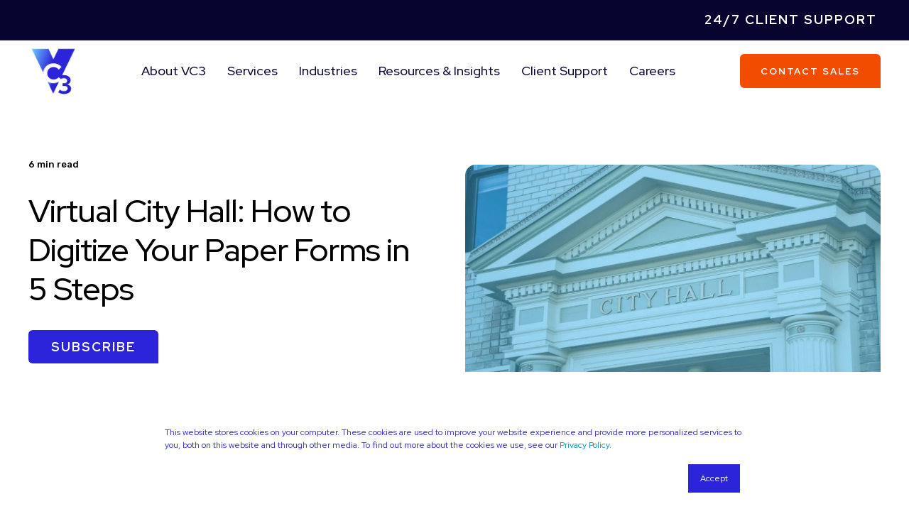

--- FILE ---
content_type: text/html; charset=UTF-8
request_url: https://www.vc3.com/blog/virtual-city-hall-how-to-digitize-your-paper-forms-in-5-steps
body_size: 20670
content:
<!doctype html><html lang="en"><head>
    <meta charset="utf-8">
    <link rel="dns-prefetch" href="https://fonts.googleapis.com/">
<link rel="dns-prefetch" href="https://www.gstatic.com/">
<link rel="dns-prefetch" href="https://cdn2.hubspot.net/">
<link rel="dns-prefetch" href="https://www.google.com/">
<link rel="dns-prefetch" href="https://www.googletagmanager.com/">
<link rel="dns-prefetch" href="https://www.clarity.ms/">
<link rel="dns-prefetch" href="https://js.hsleadflows.net/">
<link rel="dns-prefetch" href="https://www.google-analytics.com/">
    <link rel="preload" href="/_hcms/googlefonts/Red_Hat_Display/regular.woff2" as="font" type="font/woff2" crossorigin>
<link rel="preload" href="/_hcms/googlefonts/Red_Hat_Display/500.woff2" as="font" type="font/woff2" crossorigin>
<link rel="preload" href="/_hcms/googlefonts/Red_Hat_Display/700.woff2" as="font" type="font/woff2" crossorigin>
<link rel="preload" href="/_hcms/googlefonts/Red_Hat_Display/800.woff2" as="font" type="font/woff2" crossorigin>
<link rel="preload" href="/_hcms/googlefonts/Red_Hat_Display/900.woff2" as="font" type="font/woff2" crossorigin>
<link rel="preload" href="/_hcms/googlefonts/Rubik/regular.woff2" as="font" type="font/woff2" crossorigin>
<link rel="preload" href="/_hcms/googlefonts/Rubik/500.woff2" as="font" type="font/woff2" crossorigin>
<link rel="preload" href="/_hcms/googlefonts/Rubik/700.woff2" as="font" type="font/woff2" crossorigin>
<link rel="preload" href="/_hcms/googlefonts/Rubik/italic.woff2" as="font" type="font/woff2" crossorigin>

    <title>Virtual City Hall: How to Digitize Your Paper Forms in 5 Steps</title><link rel="shortcut icon" href="https://www.vc3.com/hubfs/VC3-Main-logo.svg"><meta name="description" content="IT budgeting can be difficult, but it certainly poses a challenge when economic uncertainty hits. Check out these six mistakes and how to fix them.">

    <style>@font-face {
        font-family: "Red Hat Display";
        font-weight: 400;
        font-style: normal;
        font-display: swap;
        src: url("/_hcms/googlefonts/Red_Hat_Display/regular.woff2") format("woff2"), url("/_hcms/googlefonts/Red_Hat_Display/regular.woff") format("woff"),
             url("/_hcms/googlefonts/Red_Hat_Display/regular.woff2") format("woff2"), url("/_hcms/googlefonts/Red_Hat_Display/regular.woff") format("woff");
    }
@font-face {
        font-family: "Red Hat Display";
        font-weight: 500;
        font-style: normal;
        font-display: swap;
        src: url("/_hcms/googlefonts/Red_Hat_Display/500.woff2") format("woff2"), url("/_hcms/googlefonts/Red_Hat_Display/500.woff") format("woff"),
             url("/_hcms/googlefonts/Red_Hat_Display/regular.woff2") format("woff2"), url("/_hcms/googlefonts/Red_Hat_Display/regular.woff") format("woff");
    }
@font-face {
        font-family: "Red Hat Display";
        font-weight: 700;
        font-style: normal;
        font-display: swap;
        src: url("/_hcms/googlefonts/Red_Hat_Display/700.woff2") format("woff2"), url("/_hcms/googlefonts/Red_Hat_Display/700.woff") format("woff"),
             url("/_hcms/googlefonts/Red_Hat_Display/regular.woff2") format("woff2"), url("/_hcms/googlefonts/Red_Hat_Display/regular.woff") format("woff");
    }
@font-face {
        font-family: "Red Hat Display";
        font-weight: 800;
        font-style: normal;
        font-display: swap;
        src: url("/_hcms/googlefonts/Red_Hat_Display/800.woff2") format("woff2"), url("/_hcms/googlefonts/Red_Hat_Display/800.woff") format("woff"),
             url("/_hcms/googlefonts/Red_Hat_Display/regular.woff2") format("woff2"), url("/_hcms/googlefonts/Red_Hat_Display/regular.woff") format("woff");
    }
@font-face {
        font-family: "Red Hat Display";
        font-weight: 900;
        font-style: normal;
        font-display: swap;
        src: url("/_hcms/googlefonts/Red_Hat_Display/900.woff2") format("woff2"), url("/_hcms/googlefonts/Red_Hat_Display/900.woff") format("woff"),
             url("/_hcms/googlefonts/Red_Hat_Display/regular.woff2") format("woff2"), url("/_hcms/googlefonts/Red_Hat_Display/regular.woff") format("woff");
    }
body {
                font-family: Red Hat Display;
            }
        @font-face {
        font-family: "Rubik";
        font-weight: 400;
        font-style: normal;
        font-display: swap;
        src: url("/_hcms/googlefonts/Rubik/regular.woff2") format("woff2"), url("/_hcms/googlefonts/Rubik/regular.woff") format("woff"),
             url("/_hcms/googlefonts/Rubik/regular.woff2") format("woff2"), url("/_hcms/googlefonts/Rubik/regular.woff") format("woff");
    }
@font-face {
        font-family: "Rubik";
        font-weight: 500;
        font-style: normal;
        font-display: swap;
        src: url("/_hcms/googlefonts/Rubik/500.woff2") format("woff2"), url("/_hcms/googlefonts/Rubik/500.woff") format("woff"),
             url("/_hcms/googlefonts/Rubik/regular.woff2") format("woff2"), url("/_hcms/googlefonts/Rubik/regular.woff") format("woff");
    }
@font-face {
        font-family: "Rubik";
        font-weight: 700;
        font-style: normal;
        font-display: swap;
        src: url("/_hcms/googlefonts/Rubik/700.woff2") format("woff2"), url("/_hcms/googlefonts/Rubik/700.woff") format("woff"),
             url("/_hcms/googlefonts/Rubik/regular.woff2") format("woff2"), url("/_hcms/googlefonts/Rubik/regular.woff") format("woff");
    }
@font-face {
        font-family: "Rubik";
        font-weight: 400;
        font-style: italic;
        font-display: swap;
        src: url("/_hcms/googlefonts/Rubik/italic.woff2") format("woff2"), url("/_hcms/googlefonts/Rubik/italic.woff") format("woff"),
             url("/_hcms/googlefonts/Rubik/regular.woff2") format("woff2"), url("/_hcms/googlefonts/Rubik/regular.woff") format("woff");
    }
.pwr-header__skip {
                font-family: Rubik;
            }</style>

    

    

    
        
        
    
    
    
    
    
    
    
    
    
    
    
    
    
    
    
    
    
    
    
    
    
    
    
    
    
    
    
    
    
    
    
    
    
    
    
    
    
    
    
    
    
    
    
    
    
    
    
    
    
    
    
    
    
    
    
    
    
    
    
    
    
    
    
    
    
    
    
    
    
    
    
    
    
    
    
        
    
    
    
    
    
    
    
    
    
    
    
    
    
    
    
    
    
    
    
<meta name="viewport" content="width=device-width, initial-scale=1">

    
    <meta property="og:description" content="IT budgeting can be difficult, but it certainly poses a challenge when economic uncertainty hits. Check out these six mistakes and how to fix them.">
    <meta property="og:title" content="Virtual City Hall: How to Digitize Your Paper Forms in 5 Steps">
    <meta name="twitter:description" content="IT budgeting can be difficult, but it certainly poses a challenge when economic uncertainty hits. Check out these six mistakes and how to fix them.">
    <meta name="twitter:title" content="Virtual City Hall: How to Digitize Your Paper Forms in 5 Steps">

    

    <script type="application/ld+json">
    {
        "@context": "https://schema.org",
        "@type": "Organization",
        "name": "VC3",
        "logo": { 
            "@type": "ImageObject",
            "url": "https://21646602.fs1.hubspotusercontent-na1.net/hubfs/21646602/Main%20Logo%20with%20Tagline_VC3-1.png"
        },
        "url": "https://www.vc3.com/blog/virtual-city-hall-how-to-digitize-your-paper-forms-in-5-steps",
        "address": {
            "@type": "PostalAddress",
            "addressCountry": "",
            "addressRegion": "SC",
            "addressLocality": "Columbia",
            "postalCode":"29201",
            "streetAddress": "1301 Gervais Street"
        },
        "knowsLanguage": "en"
    }
</script>
<link rel="preload" as="image" href="https://www.vc3.com/hs-fs/hubfs/Resource/virtual-city-hall-how-to-digitize-your-paper-forms-in-5-steps.jpg?width=575&amp;name=virtual-city-hall-how-to-digitize-your-paper-forms-in-5-steps.jpg" sizes="100vw" media="(max-width: 575px)" imagesrcset="https://21646602.fs1.hubspotusercontent-na1.net/hub/21646602/hubfs/Resource/virtual-city-hall-how-to-digitize-your-paper-forms-in-5-steps.jpg?width=575&amp;name=virtual-city-hall-how-to-digitize-your-paper-forms-in-5-steps.jpg 575w, https://21646602.fs1.hubspotusercontent-na1.net/hub/21646602/hubfs/Resource/virtual-city-hall-how-to-digitize-your-paper-forms-in-5-steps.jpg?width=862&amp;name=virtual-city-hall-how-to-digitize-your-paper-forms-in-5-steps.jpg 1150w">
<link rel="preload" as="image" href="https://www.vc3.com/hs-fs/hubfs/Resource/virtual-city-hall-how-to-digitize-your-paper-forms-in-5-steps.jpg?width=767&amp;name=virtual-city-hall-how-to-digitize-your-paper-forms-in-5-steps.jpg" sizes="100vw" media="(min-width: 576px) and (max-width: 767px)" imagesrcset="https://21646602.fs1.hubspotusercontent-na1.net/hub/21646602/hubfs/Resource/virtual-city-hall-how-to-digitize-your-paper-forms-in-5-steps.jpg?width=767&amp;name=virtual-city-hall-how-to-digitize-your-paper-forms-in-5-steps.jpg 767w, https://21646602.fs1.hubspotusercontent-na1.net/hub/21646602/hubfs/Resource/virtual-city-hall-how-to-digitize-your-paper-forms-in-5-steps.jpg?width=1150&amp;name=virtual-city-hall-how-to-digitize-your-paper-forms-in-5-steps.jpg 1534w">
<link rel="preload" as="image" href="https://www.vc3.com/hs-fs/hubfs/Resource/virtual-city-hall-how-to-digitize-your-paper-forms-in-5-steps.jpg?width=991&amp;name=virtual-city-hall-how-to-digitize-your-paper-forms-in-5-steps.jpg" sizes="100vw" media="(min-width: 768px) and (max-width: 991px)" imagesrcset="https://21646602.fs1.hubspotusercontent-na1.net/hub/21646602/hubfs/Resource/virtual-city-hall-how-to-digitize-your-paper-forms-in-5-steps.jpg?width=991&amp;name=virtual-city-hall-how-to-digitize-your-paper-forms-in-5-steps.jpg 991w, https://21646602.fs1.hubspotusercontent-na1.net/hub/21646602/hubfs/Resource/virtual-city-hall-how-to-digitize-your-paper-forms-in-5-steps.jpg?width=1486&amp;name=virtual-city-hall-how-to-digitize-your-paper-forms-in-5-steps.jpg 1982w">
<link rel="preload" as="image" href="https://www.vc3.com/hs-fs/hubfs/Resource/virtual-city-hall-how-to-digitize-your-paper-forms-in-5-steps.jpg?width=1199&amp;name=virtual-city-hall-how-to-digitize-your-paper-forms-in-5-steps.jpg" sizes="100vw" media="(min-width: 992px) and (max-width: 1199px)" imagesrcset="https://21646602.fs1.hubspotusercontent-na1.net/hub/21646602/hubfs/Resource/virtual-city-hall-how-to-digitize-your-paper-forms-in-5-steps.jpg?width=1199&amp;name=virtual-city-hall-how-to-digitize-your-paper-forms-in-5-steps.jpg 1199w, https://21646602.fs1.hubspotusercontent-na1.net/hub/21646602/hubfs/Resource/virtual-city-hall-how-to-digitize-your-paper-forms-in-5-steps.jpg?width=1798&amp;name=virtual-city-hall-how-to-digitize-your-paper-forms-in-5-steps.jpg 2398w">
<link rel="preload" as="image" href="https://www.vc3.com/hs-fs/hubfs/Resource/virtual-city-hall-how-to-digitize-your-paper-forms-in-5-steps.jpg?width=2000&amp;name=virtual-city-hall-how-to-digitize-your-paper-forms-in-5-steps.jpg" sizes="100vw" media="(min-width: 1200px)" imagesrcset="https://21646602.fs1.hubspotusercontent-na1.net/hub/21646602/hubfs/Resource/virtual-city-hall-how-to-digitize-your-paper-forms-in-5-steps.jpg?width=2000&amp;name=virtual-city-hall-how-to-digitize-your-paper-forms-in-5-steps.jpg 2000w, https://21646602.fs1.hubspotusercontent-na1.net/hub/21646602/hubfs/Resource/virtual-city-hall-how-to-digitize-your-paper-forms-in-5-steps.jpg?width=3000&amp;name=virtual-city-hall-how-to-digitize-your-paper-forms-in-5-steps.jpg 4000w">
<!-- Blog Post Schema  -->
<script type="application/ld+json">
    {
        "@context": "https://schema.org",
        "@type": "BlogPosting",
        "mainEntityOfPage": {
            "@type": "WebPage"
        },
        "name": "Virtual City Hall: How to Digitize Your Paper Forms in 5 Steps",
        "headline": "Virtual City Hall: How to Digitize Your Paper Forms in 5 Steps",
        "image": "https://21646602.fs1.hubspotusercontent-na1.net/hubfs/21646602/Imported_Blog_Media/Virtual-city-hall-1-2.jpg",
        "author": {
            "@type": "Person",
            "name": "David Collins"
        },
        "datePublished": "July 16, 2020 10 PM",
        "dateModified": "September 18, 2023 8 PM",
        "abstract": "IT budgeting can be difficult, but it certainly poses a challenge when economic uncertainty hits. Check out these six mistakes and how to fix them.",
        "text": "What if you could improve your residents\u2019 experience while reducing your costs? In this time of social distancing, everyone is rethinking how to provide services. Digitizing forms, online permitting, and paperless licenses aren\u2019t new. For years, cities and towns of all sizes have been investigating and investing in online forms to streamline operations and improve service. With the pandemic forcing everyone to reflect, it\u2019s a great time to explore the benefits your city or town could gain from moving more services online. But how do you start? It may seem overwhelming at first, but there\u2019s a simple way to try it without major investment. Pick one area or department to start with and follow this 5-step process. Step One - Identify Paper Form Opportunities Not every form is an ideal choice for your first exercise in digitizing the process. To identify a strong opportunity you need to balance ease of change with impact. Start by compiling a list of your current forms. If that\u2019s too broad, pick one department or area and create a comprehensive list within that smaller team. Then ask these questions: Is it highly used \u2013 daily, monthly, annually? Does it require payment? Once submitted, how many steps and people are involved in the process to finalize it? Does the form contain sensitive information that requires special data security? Generally speaking, if you can find a highly used form that doesn\u2019t require payment and has only a few steps and\/or people involved in the process to finalize it, you\u2019ve identified a prime candidate. Related Reading: A Long-term Remote Work Strategy For the Rest of Us Step Two - Explore Tools and Options It may be tempting to dive into using an online form builder you already have or quickly add one to your website. However, this is a really important step to ensure the long-term success of this digitizing forms initiative. Work with your IT department or partner to vet out some options and focus on these attributes: Is the form builder easy for a non-technical person to use? Is it ADA compliant? Does the form builder offer sufficient field flexibility? Are other municipalities using it? Does the software easily support payment processing? Does the form software integrate well with other applications? There are several good options to choose from, so sometimes it\u2019s about what fits your city or town the best. Cognito Forms is an example of one that we use regularly and is widely used by municipalities. Step Three - Build the Digital Form You kept it simple in step one by identifying an easier form to create, so we\u2019ll keep it simple in step three too. You\u2019ll want to meet with the person or team who uses the form or is most affected by it. Whoever is receiving the form, approving the form, or storing the form should be in the room. You\u2019ll walk through the process flow together, map out what steps are required, and what action needs to be done at each step. You are then ready to build the simplest form to achieve those requirements. Keep in mind that you are always able to add to and improve upon the form later. Then test it. Have staff members not involved in the process fill it out, have IT double check that the data is flowing through appropriately, and maybe even ask your neighbor to give it a try. Step Four - Publish and Publicize Sometimes, teams think they\u2019re done after the build phase. But it\u2019s vitally important that you alert the audience who regularly uses the form that a new, better way is available! Share this on your website, social media, newsletter, and any other communications that will reach your intended audience. Make it easy to find this new, better digital form and highlight its value to your audience. Here are a few good examples of cities and towns that make it easy to find ways to engage with city hall online: https:\/\/www.boston.gov\/pay-and-apply https:\/\/www.cityofamericancanyon.org\/government\/virtual-city-hall https:\/\/www.wakeforestnc.gov\/customer-service-central Step Five - Analyze and Make Adjustments You\u2019ve told people to use it, but are they? What do they think about the form? You must continue to monitor the form to see if it\u2019s being used at the rate you think is appropriate. It\u2019s also likely you\u2019ll identify outlier bugs and issues as real people begin using the form in different ways. Appointing someone to be the owner of the form is a good idea. Charge that individual with regular monitoring of the form to ensure its most effective use. Understanding how the first exercise in digitizing your forms goes will be invaluable as you look to tackle your next project! A Real-Life Case Study \u2013 Decatur, GA Decatur, GA is just outside of Atlanta and has a population of 23,000 residents. They\u2019ve been investing in digitizing services for several years primarily because of the efficiency gains. However, it\u2019s naturally played a positive role in the city\u2019s ability to respond to the COVID-19 crisis. Andrea Arnold, Decatur\u2019s City Manager said, \u201CThe ability to automate multiple steps that would normally involve moving paper through the physical environment has been a tremendous time-saver and has allowed us to quickly shift to remote work during the COVID-19 pandemic.\u201D Small Business Loan Program In order to support small businesses in its community as they struggled with COVID-19, Decatur quickly set up a temporary loan program to offer access to much-needed funds. They turned to VC3 to help put together a secure digital application process. With the opportunity identified and a pre-existing tool in place, we began building the form. The requirements included the ability to upload documents, a defined internal user group, strict data security, and the ability to close off access to the form once the program ended. The approval process for the form was fairly complicated with multiple people and several steps. VC3 automated the notifications and worked with Decatur to ensure the appropriate people were notified. Finally, the workflow also needed to be contactless internally as many of Decatur\u2019s employees were working from home. The result was an online form quickly created to support the business community in a time of crisis. Many businesses applied and took advantage of this needed support. Alcoholic Beverage License In 2018, Decatur engaged VC3 to streamline its paper alcoholic beverage license by making it digital. The process was fairly complicated with multiple steps, multiple people, and the need to track renewals. We went through the process with them to identify the requirements for the form fields, the workflow, data security, and renewal notifications. Everything was built on Cognito Forms and now the process is automated to move from person to person for approval. The result is a totally online alcoholic beverage license that saves hundreds of hours of time for businesses and internal staff. Now It\u2019s Your Turn to Go Paperless Digitizing forms helps you streamline services, keep up with resident expectations, and improve operations. In some instances, it can be done fairly easily with the right tools. In other cases, it requires a highly-skilled technology team to create the desired results. If you\u2019re looking for a full-service technology partner that goes beyond offering reliable IT and also actively helps you identify opportunities to innovate, we\u2019d love to talk.",
        "url": "https://www.vc3.com/blog/virtual-city-hall-how-to-digitize-your-paper-forms-in-5-steps",
        "publisher": {
            "@type": "Organization",
            "name": "VC3",
            "logo": { 
                "@type": "ImageObject",
                "url": "https://21646602.fs1.hubspotusercontent-na1.net/hubfs/21646602/Main%20Logo%20with%20Tagline_VC3-1.png"
            }
        },
        "inLanguage": "en",
        "wordCount": "1711",
        "keywords": "[Blogs, Municipalities, Tools and Technology, Document Management]"
    }
</script>
    <style>
a.cta_button{-moz-box-sizing:content-box !important;-webkit-box-sizing:content-box !important;box-sizing:content-box !important;vertical-align:middle}.hs-breadcrumb-menu{list-style-type:none;margin:0px 0px 0px 0px;padding:0px 0px 0px 0px}.hs-breadcrumb-menu-item{float:left;padding:10px 0px 10px 10px}.hs-breadcrumb-menu-divider:before{content:'›';padding-left:10px}.hs-featured-image-link{border:0}.hs-featured-image{float:right;margin:0 0 20px 20px;max-width:50%}@media (max-width: 568px){.hs-featured-image{float:none;margin:0;width:100%;max-width:100%}}.hs-screen-reader-text{clip:rect(1px, 1px, 1px, 1px);height:1px;overflow:hidden;position:absolute !important;width:1px}
</style>

<link rel="stylesheet" href="https://www.vc3.com/hubfs/hub_generated/template_assets/1/110436055458/1768604068506/template_pwr.min.css">

        <style>
            body {
                margin:0px;
            }
            img:not([src]):not([srcset]) {
                visibility:hidden;
            }
        </style>
    
<link rel="stylesheet" href="https://www.vc3.com/hubfs/hub_generated/template_assets/1/110436003146/1768604074253/template_pwr-defer.min.css">
<link rel="stylesheet" href="https://www.vc3.com/hubfs/hub_generated/template_assets/1/110435887968/1768604071581/template_pwr-form.min.css">
<link rel="stylesheet" href="https://www.vc3.com/hubfs/hub_generated/template_assets/1/110435988393/1768604076773/template_pwr-social.min.css">
<link rel="stylesheet" href="https://www.vc3.com/hubfs/hub_generated/template_assets/1/110436054788/1768604088641/template_pwr-touch.min.css" fetchpriority="low">
<link rel="stylesheet" href="https://www.vc3.com/hubfs/hub_generated/template_assets/1/110435841676/1768604068080/template_pwr-shape.min.css">
<link rel="stylesheet" href="https://www.vc3.com/hubfs/hub_generated/template_assets/1/110433434377/1768604069871/template_pwr-burger.min.css" fetchpriority="low">
<link class="hs-async-css" rel="preload" href="https://www.vc3.com/hubfs/hub_generated/template_assets/1/110436169019/1768604070926/template_pwr-footer.min.css" as="style" onload="this.onload=null;this.rel='stylesheet'" fetchpriority="low">
<noscript><link rel="stylesheet" href="https://www.vc3.com/hubfs/hub_generated/template_assets/1/110436169019/1768604070926/template_pwr-footer.min.css"></noscript>
<link rel="stylesheet" href="https://www.vc3.com/hubfs/hub_generated/template_assets/1/110435903336/1768604060304/template_pwr-link.min.css">
<link rel="stylesheet" href="https://www.vc3.com/hubfs/hub_generated/template_assets/1/110433434378/1768604068027/template_pwr-filter.min.css">
<link rel="stylesheet" href="https://www.vc3.com/hubfs/hub_generated/template_assets/1/110436125531/1768604062086/template_pwr-post.min.css">
<link rel="stylesheet" href="https://www.vc3.com/hubfs/hub_generated/template_assets/1/110435987461/1768604070315/template_pwr-blog.min.css">
<link rel="stylesheet" href="https://www.vc3.com/hubfs/hub_generated/template_assets/1/110434829844/1768604075426/template_pwr-post-header.min.css">
<link rel="stylesheet" href="https://www.vc3.com/hubfs/hub_generated/template_assets/1/110436610906/1768604073513/template_pwr-avatar.min.css">
<link rel="stylesheet" href="https://www.vc3.com/hubfs/hub_generated/template_assets/1/110436610133/1768604063780/template_pwr-author.min.css">
<link rel="stylesheet" href="https://www.vc3.com/hubfs/hub_generated/template_assets/1/110433434374/1768604074941/template_pwr-email.min.css">
<link rel="stylesheet" href="https://www.vc3.com/hubfs/hub_generated/template_assets/1/110435156795/1768604071206/template_pwr-password.min.css">
<link rel="stylesheet" href="https://www.vc3.com/hubfs/hub_generated/template_assets/1/110434430738/1768604076550/template_pwr-sec-maintenance.min.css">
<link rel="stylesheet" href="https://www.vc3.com/hubfs/hub_generated/template_assets/1/110435764257/1768604068836/template_pwr-search.min.css">
<link rel="stylesheet" href="https://www.vc3.com/hubfs/hub_generated/template_assets/1/110435857565/1768604066879/template_pwr-sec-coming.min.css">
<link rel="stylesheet" href="https://www.vc3.com/hubfs/hub_generated/template_assets/1/110436055456/1768604074016/template_pwr-countdown.min.css">
<link rel="stylesheet" href="https://www.vc3.com/hubfs/hub_generated/template_assets/1/110436029551/1768604069019/template_pwr-prev.min.css">
<link rel="stylesheet" href="https://www.vc3.com/hubfs/hub_generated/template_assets/1/110433358643/1768604060313/template_pwr-toc.min.css">
<link rel="stylesheet" href="https://www.vc3.com/hubfs/hub_generated/template_assets/1/110436610132/1768604065189/template_pwr-pillar.min.css">
<link rel="stylesheet" href="https://www.vc3.com/hubfs/hub_generated/template_assets/1/110435903340/1768604074656/template_pwr-sticky.min.css">
<link rel="stylesheet" href="https://www.vc3.com/hubfs/hub_generated/template_assets/1/110435857564/1768604078939/template_pwr-accordion.min.css">
<link rel="stylesheet" href="https://www.vc3.com/hubfs/hub_generated/template_assets/1/110436054789/1768604081763/template_pwr-sec-accordion.min.css">
<link rel="stylesheet" href="https://www.vc3.com/hubfs/hub_generated/template_assets/1/110433434373/1768604078679/template_pwr-sec-breadcrumbs.min.css">
<link rel="stylesheet" href="https://www.vc3.com/hubfs/hub_generated/template_assets/1/110433437491/1768604065836/template_pwr-sec-clients.min.css">
<link rel="stylesheet" href="https://www.vc3.com/hubfs/hub_generated/template_assets/1/110435764258/1768604090467/template_pwr-value.min.css">
<link rel="stylesheet" href="https://www.vc3.com/hubfs/hub_generated/template_assets/1/110433450252/1768604063559/template_pwr-sec-values.min.css">
<link rel="stylesheet" href="https://www.vc3.com/hubfs/hub_generated/template_assets/1/110433433893/1768604075838/template_pwr-sec-cta.min.css" fetchpriority="low">
<link rel="stylesheet" href="https://www.vc3.com/hubfs/hub_generated/template_assets/1/110433450251/1768604060186/template_pwr-sec-form.min.css">
<link rel="stylesheet" href="https://www.vc3.com/hubfs/hub_generated/template_assets/1/110435988394/1768604062202/template_pwr-sec-guide.min.css">
<link rel="stylesheet" href="https://www.vc3.com/hubfs/hub_generated/template_assets/1/110433433892/1768604065705/template_pwr-image.min.css">
<link rel="stylesheet" href="https://www.vc3.com/hubfs/hub_generated/template_assets/1/110435152971/1768604062983/template_pwr-sec-image.min.css">
<link rel="stylesheet" href="https://www.vc3.com/hubfs/hub_generated/template_assets/1/110436168547/1768604062016/template_pwr-sec-images.min.css">
<link rel="stylesheet" href="https://www.vc3.com/hubfs/hub_generated/template_assets/1/110435156794/1768604069023/template_pwr-hotspot.min.css">
<link rel="stylesheet" href="https://www.vc3.com/hubfs/hub_generated/template_assets/1/110435840080/1768604077440/template_pwr-sec-map.min.css">
<link rel="stylesheet" href="https://www.vc3.com/hubfs/hub_generated/template_assets/1/110436125532/1768604060357/template_pwr-sec-split.min.css">
<link rel="stylesheet" href="https://www.vc3.com/hubfs/hub_generated/template_assets/1/110433437492/1768604067140/template_pwr-sec-mockup.min.css">
<link rel="stylesheet" href="https://www.vc3.com/hubfs/hub_generated/template_assets/1/110435840078/1768604067875/template_pwr-price.min.css">
<link rel="stylesheet" href="https://www.vc3.com/hubfs/hub_generated/template_assets/1/110436055135/1768604068210/template_pwr-sec-price.min.css">
<link rel="stylesheet" href="https://www.vc3.com/hubfs/hub_generated/template_assets/1/110433450253/1768604073185/template_pwr-sec-posts.min.css">
<link rel="stylesheet" href="https://www.vc3.com/hubfs/hub_generated/template_assets/1/110435840079/1768604060188/template_pwr-rel.min.css">
<link rel="stylesheet" href="https://www.vc3.com/hubfs/hub_generated/template_assets/1/110436029550/1768604060107/template_pwr-services.min.css">
<link rel="stylesheet" href="https://www.vc3.com/hubfs/hub_generated/template_assets/1/110433433897/1768604074129/template_pwr-sec-services.min.css">
<link rel="stylesheet" href="https://www.vc3.com/hubfs/hub_generated/template_assets/1/110435903338/1768604071466/template_pwr-sub-services.min.css">
<link rel="stylesheet" href="https://www.vc3.com/hubfs/hub_generated/template_assets/1/110433433898/1768604065071/template_pwr-simple.min.css">
<link rel="stylesheet" href="https://www.vc3.com/hubfs/hub_generated/template_assets/1/110434740800/1768604060368/template_pwr-sub-simple.min.css">
<link rel="stylesheet" href="https://www.vc3.com/hubfs/hub_generated/template_assets/1/110434740799/1768604062907/template_pwr-sec-simple.min.css">
<link rel="stylesheet" href="https://www.vc3.com/hubfs/hub_generated/template_assets/1/110436003145/1768604077544/template_pwr-stat.min.css">
<link rel="stylesheet" href="https://www.vc3.com/hubfs/hub_generated/template_assets/1/110436055455/1768604069858/template_pwr-sec-stats.min.css">
<link rel="stylesheet" href="https://www.vc3.com/hubfs/hub_generated/template_assets/1/110436125185/1768604081067/template_pwr-sub-stats.min.css">
<link rel="stylesheet" href="https://www.vc3.com/hubfs/hub_generated/template_assets/1/110435989846/1768604073722/template_pwr-step.min.css">
<link rel="stylesheet" href="https://www.vc3.com/hubfs/hub_generated/template_assets/1/110436610908/1768604081728/template_pwr-sec-steps.min.css">
<link rel="stylesheet" href="https://www.vc3.com/hubfs/hub_generated/template_assets/1/110436003144/1768604072632/template_pwr-sub-steps.min.css">
<link rel="stylesheet" href="https://www.vc3.com/hubfs/hub_generated/template_assets/1/110435152972/1768604060207/template_pwr-team.min.css">
<link rel="stylesheet" href="https://www.vc3.com/hubfs/hub_generated/template_assets/1/110435903339/1768604070479/template_pwr-sec-team.min.css">
<link rel="stylesheet" href="https://www.vc3.com/hubfs/hub_generated/template_assets/1/110435841675/1768604068367/template_pwr-sub-team.min.css">
<link rel="stylesheet" href="https://www.vc3.com/hubfs/hub_generated/template_assets/1/110434740803/1768604073440/template_pwr-testimonial.min.css">
<link rel="stylesheet" href="https://www.vc3.com/hubfs/hub_generated/template_assets/1/110434740802/1768604063090/template_pwr-sec-testimonials.min.css">
<link rel="stylesheet" href="https://www.vc3.com/hubfs/hub_generated/template_assets/1/110433358644/1768604081940/template_pwr-sec-txt.min.css">
<link rel="stylesheet" href="https://www.vc3.com/hubfs/hub_generated/template_assets/1/110436125187/1768604076051/template_pwr-tabs.min.css">
<link rel="stylesheet" href="https://www.vc3.com/hubfs/hub_generated/template_assets/1/110436055457/1768604062884/template_pwr-timeline.min.css">
<link rel="stylesheet" href="https://www.vc3.com/hubfs/hub_generated/template_assets/1/110435903335/1768604080242/template_pwr-sec-timeline.min.css">
<link rel="stylesheet" href="https://www.vc3.com/hubfs/hub_generated/template_assets/1/110434829845/1768604083116/template_pwr-video-box.min.css">
<link rel="stylesheet" href="https://www.vc3.com/hubfs/hub_generated/template_assets/1/110435987463/1768604068859/template_pwr-sec-video.min.css">
<link rel="stylesheet" href="https://www.vc3.com/hubfs/hub_generated/template_assets/1/110433358645/1768604070775/template_pwr-sub-image.min.css">
<link rel="stylesheet" href="https://www.vc3.com/hubfs/hub_generated/template_assets/1/110436610134/1768604073791/template_pwr-mini.min.css">
<link rel="stylesheet" href="https://www.vc3.com/hubfs/hub_generated/template_assets/1/110434740804/1768604062522/template_pwr-slider-old.min.css">
<link rel="stylesheet" href="https://www.vc3.com/hubfs/hub_generated/template_assets/1/110436003143/1768604079131/template_pwr-slider.min.css">
<link rel="stylesheet" href="https://www.vc3.com/hubfs/hub_generated/template_assets/1/110435903337/1768604063071/template_pwr-tooltip.min.css" fetchpriority="low">
<link rel="stylesheet" href="https://www.vc3.com/hubfs/hub_generated/template_assets/1/110435764254/1768604082314/template_pwr-sec-schedule.min.css">
<link rel="stylesheet" href="https://www.vc3.com/hubfs/hub_generated/template_assets/1/110436125186/1768604062030/template_pwr-memberships.min.css">
<link rel="stylesheet" href="https://www.vc3.com/hubfs/hub_generated/template_assets/1/110436610907/1768604065932/template_scroll-shadow.min.css" fetchpriority="low">
<link class="hs-async-css" rel="preload" href="https://www.vc3.com/hubfs/hub_generated/template_assets/1/110436055128/1768604074129/template_pwr-transitions.min.css" as="style" onload="this.onload=null;this.rel='stylesheet'">
<noscript><link rel="stylesheet" href="https://www.vc3.com/hubfs/hub_generated/template_assets/1/110436055128/1768604074129/template_pwr-transitions.min.css"></noscript>
<link rel="stylesheet" href="https://www.vc3.com/hubfs/hub_generated/template_assets/1/110436054805/1768604086081/template_custom-styles.min.css">
<link rel="stylesheet" href="https://www.vc3.com/hubfs/hub_generated/template_assets/1/111353606926/1768604061670/template_child.css">
<link rel="stylesheet" href="https://www.vc3.com/hubfs/hub_generated/module_assets/1/112516036648/1747919043339/module_header.min.css">
<style>#hs_cos_wrapper_header_blog .pwr-header-logo,
#hs_cos_wrapper_header_blog .pwr-header-logo__img {
  max-width:70px;
  height:auto;
}

@media (max-width:575px) {
  #hs_cos_wrapper_header_blog .pwr-header-logo,
  #hs_cos_wrapper_header_blog .pwr-header-logo__img { max-width:70px; }
}

#hs_cos_wrapper_header_blog .scroll .pwr-header-logo,
#hs_cos_wrapper_header_blog .scroll .pwr-header-logo__img--sticky {
  max-width:70px;
  height:auto;
}

@media (max-width:575px) {
  #hs_cos_wrapper_header_blog .scroll .pwr-header-logo,
  #hs_cos_wrapper_header_blog .scroll .pwr-header-logo__img--sticky { max-width:70px; }
}

#hs_cos_wrapper_header_blog .pwr-header-logo img { vertical-align:middle; }
</style>
<link rel="stylesheet" href="https://www.vc3.com/hubfs/hub_generated/template_assets/1/110435887967/1768604066033/template_advanced-content.min.css" fetchpriority="low">
<link rel="stylesheet" href="https://www.vc3.com/hubfs/hub_generated/module_assets/1/112516097604/1740920144694/module_blog-post-header.min.css">
<link rel="stylesheet" href="https://www.vc3.com/hubfs/hub_generated/module_assets/1/112513481341/1740920140053/module_blog-post.min.css">
<link rel="stylesheet" href="https://www.vc3.com/hubfs/hub_generated/module_assets/1/130582845824/1740920265166/module_related-post-by-category.min.css">
<link rel="stylesheet" href="https://www.vc3.com/hubfs/hub_generated/module_assets/1/128034033291/1740920262436/module_vc3-conatct-form-blog.min.css">
<link rel="stylesheet" href="https://www.vc3.com/hubfs/hub_generated/module_assets/1/112512778168/1748323906319/module_footer.min.css">
<link class="hs-async-css" rel="preload" href="https://www.vc3.com/hubfs/hub_generated/template_assets/1/111353606926/1768604061670/template_child.css" as="style" onload="this.onload=null;this.rel='stylesheet'">
<noscript><link rel="stylesheet" href="https://www.vc3.com/hubfs/hub_generated/template_assets/1/111353606926/1768604061670/template_child.css"></noscript>
    <script type="application/ld+json">
{
  "mainEntityOfPage" : {
    "@type" : "WebPage",
    "@id" : "https://www.vc3.com/blog/virtual-city-hall-how-to-digitize-your-paper-forms-in-5-steps"
  },
  "author" : {
    "name" : "David Collins",
    "url" : "https://www.vc3.com/blog/author/davidc",
    "@type" : "Person"
  },
  "headline" : "Virtual City Hall: How to Digitize Your Paper Forms in 5 Steps",
  "datePublished" : "2020-07-16T22:23:52.000Z",
  "dateModified" : "2023-09-18T20:37:25.132Z",
  "publisher" : {
    "name" : "VC3",
    "logo" : {
      "url" : "https://www.vc3.com/hubfs/Main%20Logo%20with%20Tagline_VC3-1.png",
      "@type" : "ImageObject"
    },
    "@type" : "Organization"
  },
  "@context" : "https://schema.org",
  "@type" : "BlogPosting",
  "image" : [ "https://www.vc3.com/hubfs/Imported_Blog_Media/Virtual-city-hall-1-2.jpg" ]
}
</script>


    

<!-- Google Tag Manager -->
<script>(function(w,d,s,l,i){w[l]=w[l]||[];w[l].push({'gtm.start':
new Date().getTime(),event:'gtm.js'});var f=d.getElementsByTagName(s)[0],
j=d.createElement(s),dl=l!='dataLayer'?'&l='+l:'';j.async=true;j.src=
'https://www.googletagmanager.com/gtm.js?id='+i+dl;f.parentNode.insertBefore(j,f);
})(window,document,'script','dataLayer','GTM-KQNBDVS');
  gtag('config', 'UA-23563419-1');
		gtag('config', 'AW-435328150');
</script>
<!-- End Google Tag Manager --> 
<meta property="og:image" content="https://www.vc3.com/hubfs/Imported_Blog_Media/Virtual-city-hall-1-2.jpg">
<meta property="og:image:width" content="1200">
<meta property="og:image:height" content="600">

<meta name="twitter:image" content="https://www.vc3.com/hubfs/Imported_Blog_Media/Virtual-city-hall-1-2.jpg">


<meta property="og:url" content="https://www.vc3.com/blog/virtual-city-hall-how-to-digitize-your-paper-forms-in-5-steps">
<meta name="twitter:card" content="summary_large_image">

<link rel="canonical" href="https://www.vc3.com/blog/virtual-city-hall-how-to-digitize-your-paper-forms-in-5-steps">


<meta property="og:type" content="article">
<link rel="alternate" type="application/rss+xml" href="https://www.vc3.com/blog/rss.xml">
<meta name="twitter:domain" content="www.vc3.com">
<script src="//platform.linkedin.com/in.js" type="text/javascript">
    lang: en_US
</script>

<meta http-equiv="content-language" content="en">






  
    
  <meta name="generator" content="HubSpot"></head>
  <body>
    
 
    
    <div class="body-wrapper   hs-content-id-123361548645 hs-blog-post hs-blog-id-123362111141 
    pwr-v--35 line-numbers" data-aos-global-disable="phone" data-aos-global-offset="250" data-aos-global-delay="50" data-aos-global-duration="400"><div id="hs_cos_wrapper_page_settings" class="hs_cos_wrapper hs_cos_wrapper_widget hs_cos_wrapper_type_module" style="" data-hs-cos-general-type="widget" data-hs-cos-type="module"><!-- custom widget definition not found (portalId: 21646602, path: @marketplace/maka_Agency/POWER THEME/modules/page-settings.module, moduleId: null) --></div><div data-global-resource-path="POWER THEME VC3/templates/partials/header.html"><header class="header">

    
    <a href="#main-content" class="pwr-header__skip">Skip to content</a>

    <div class="header__container"><div id="hs_cos_wrapper_header_blog" class="hs_cos_wrapper hs_cos_wrapper_widget hs_cos_wrapper_type_module" style="" data-hs-cos-general-type="widget" data-hs-cos-type="module"><div id="pwr-header-top" class="pwr-header-top vanilla     pwr--dark   ">
  
  <div class="pwr-header-top__content-wrapper page-center pwr--clearfix"><div class="pwr-header-top__menu pwr-header-top__menu--dark pwr-js-menu">
          <span id="hs_cos_wrapper_header_blog_" class="hs_cos_wrapper hs_cos_wrapper_widget hs_cos_wrapper_type_menu" style="" data-hs-cos-general-type="widget" data-hs-cos-type="menu"><div id="hs_menu_wrapper_header_blog_" class="hs-menu-wrapper active-branch no-flyouts hs-menu-flow-horizontal" role="navigation" data-sitemap-name="default" data-menu-id="115560147850" aria-label="Navigation Menu">
 <ul role="menu">
  <li class="hs-menu-item hs-menu-depth-1" role="none"><a href="https://www.vc3.com/client-support" role="menuitem">24/7 Client Support</a></li>
 </ul>
</div></span>   
      </div></div>
</div>

<div id="pwr-js-burger" class="pwr-burger vanilla pwr--light  ">
  <a href="#" id="pwr-js-burger__trigger-close" aria-label="Close" burger menu” class="pwr-burger__trigger-close vanilla">
    <span class="pwr-burger__icon-close"></span>Close
  </a>
          
          <div class="pwr-burger__menu pwr-js-menu pwr-scroll-shadow__wrapper pwr-scroll-shadow__wrapper--vert pwr-scroll-shadow__root pwr-scroll-shadow__root--vert"><span id="hs_cos_wrapper_header_blog_" class="hs_cos_wrapper hs_cos_wrapper_widget hs_cos_wrapper_type_menu" style="" data-hs-cos-general-type="widget" data-hs-cos-type="menu"><div id="hs_menu_wrapper_header_blog_" class="hs-menu-wrapper active-branch no-flyouts hs-menu-flow-vertical" role="navigation" data-sitemap-name="default" data-menu-id="111392462715" aria-label="Navigation Menu">
 <ul role="menu">
  <li class="hs-menu-item hs-menu-depth-1 hs-item-has-children" role="none"><a href="https://www.vc3.com/why-vc3" aria-haspopup="true" aria-expanded="false" role="menuitem">About VC3</a>
   <ul role="menu" class="hs-menu-children-wrapper">
    <li class="hs-menu-item hs-menu-depth-2" role="none"><a href="https://www.vc3.com/company" role="menuitem">Company</a></li>
    <li class="hs-menu-item hs-menu-depth-2" role="none"><a href="https://www.vc3.com/leadership-team" role="menuitem">Team</a></li>
    <li class="hs-menu-item hs-menu-depth-2" role="none"><a href="https://www.vc3.com/local-government-partners" role="menuitem">League Partners</a></li>
    <li class="hs-menu-item hs-menu-depth-2" role="none"><a href="https://www.vc3.com/case-studies" role="menuitem">Case Study</a></li>
    <li class="hs-menu-item hs-menu-depth-2" role="none"><a href="https://www.vc3.com/news" role="menuitem">Company News</a></li>
   </ul></li>
  <li class="hs-menu-item hs-menu-depth-1 hs-item-has-children" role="none"><a href="https://www.vc3.com/services" aria-haspopup="true" aria-expanded="false" role="menuitem">Services</a>
   <ul role="menu" class="hs-menu-children-wrapper">
    <li class="hs-menu-item hs-menu-depth-2 hs-item-has-children" role="none"><a href="https://www.vc3.com/services/managed-services" role="menuitem">Manage</a>
     <ul role="menu" class="hs-menu-children-wrapper">
      <li class="hs-menu-item hs-menu-depth-3" role="none"><a href="https://www.vc3.com/services/managed-services/managed-it-services" role="menuitem">Managed IT Services</a></li>
      <li class="hs-menu-item hs-menu-depth-3" role="none"><a href="https://www.vc3.com/services/managed-services/cloud-hosting" role="menuitem">Managed Cloud</a></li>
      <li class="hs-menu-item hs-menu-depth-3" role="none"><a href="https://www.vc3.com/services/managed-services/co-manage" role="menuitem">Co-Managed</a></li>
      <li class="hs-menu-item hs-menu-depth-3" role="none"><a href="https://www.vc3.com/services/managed-services/managed-voip" role="menuitem">Managed VOIP</a></li>
     </ul></li>
    <li class="hs-menu-item hs-menu-depth-2 hs-item-has-children" role="none"><a href="https://www.vc3.com/services/cybersecurity" role="menuitem">Protect</a>
     <ul role="menu" class="hs-menu-children-wrapper">
      <li class="hs-menu-item hs-menu-depth-3" role="none"><a href="https://www.vc3.com/services/cybersecurity/managed-security-services" role="menuitem">Managed Security Services </a></li>
      <li class="hs-menu-item hs-menu-depth-3" role="none"><a href="https://www.vc3.com/services/backup/data-backup-disaster-recovery" role="menuitem">Data Backup + Disaster Recovery</a></li>
      <li class="hs-menu-item hs-menu-depth-3" role="none"><a href="https://www.vc3.com/services/cybersecurity/assessments" role="menuitem">Security Assessment </a></li>
      <li class="hs-menu-item hs-menu-depth-3" role="none"><a href="https://www.vc3.com/services/compliance/cmmc-compliance" role="menuitem">CMMC Compliance</a></li>
     </ul></li>
    <li class="hs-menu-item hs-menu-depth-2 hs-item-has-children" role="none"><a href="https://www.vc3.com/services/technology-enablement" role="menuitem">Accelerate</a>
     <ul role="menu" class="hs-menu-children-wrapper">
      <li class="hs-menu-item hs-menu-depth-3" role="none"><a href="https://www.vc3.com/services/technology-enablement/sharepoint-consulting-records-management" role="menuitem">Sharepoint</a></li>
      <li class="hs-menu-item hs-menu-depth-3" role="none"><a href="https://www.vc3.com/services/technology-enablement/power-bi" role="menuitem">Power BI</a></li>
      <li class="hs-menu-item hs-menu-depth-3" role="none"><a href="https://www.vc3.com/services/technology-enablement/website-design-hosting" role="menuitem">Web Design + Hosting</a></li>
      <li class="hs-menu-item hs-menu-depth-3" role="none"><a href="https://www.vc3.com/services/technology-enablement/application-development" role="menuitem">Application Development</a></li>
     </ul></li>
   </ul></li>
  <li class="hs-menu-item hs-menu-depth-1 hs-item-has-children" role="none"><a href="https://www.vc3.com/industries" aria-haspopup="true" aria-expanded="false" role="menuitem">Industries</a>
   <ul role="menu" class="hs-menu-children-wrapper">
    <li class="hs-menu-item hs-menu-depth-2" role="none"><a href="https://www.vc3.com/industries/aerospace-defense" role="menuitem">Aerospace &amp; Defense</a></li>
    <li class="hs-menu-item hs-menu-depth-2" role="none"><a href="https://www.vc3.com/industries/businesses" role="menuitem">Businesses </a></li>
    <li class="hs-menu-item hs-menu-depth-2" role="none"><a href="https://www.vc3.com/industries/healthcare" role="menuitem">Healthcare</a></li>
    <li class="hs-menu-item hs-menu-depth-2" role="none"><a href="https://www.vc3.com/industries/local-government-services" role="menuitem">Local Government Services</a></li>
    <li class="hs-menu-item hs-menu-depth-2" role="none"><a href="https://www.vc3.com/industries/manufacturing" role="menuitem">Manufacturing</a></li>
    <li class="hs-menu-item hs-menu-depth-2" role="none"><a href="https://www.vc3.com/industries/municipalities" role="menuitem">Municipalities</a></li>
   </ul></li>
  <li class="hs-menu-item hs-menu-depth-1 hs-item-has-children" role="none"><a href="https://www.vc3.com/resources-insights" aria-haspopup="true" aria-expanded="false" role="menuitem">Resources &amp; Insights</a>
   <ul role="menu" class="hs-menu-children-wrapper">
    <li class="hs-menu-item hs-menu-depth-2 hs-item-has-children" role="none"><a href="javascript:;" role="menuitem">Type</a>
     <ul role="menu" class="hs-menu-children-wrapper">
      <li class="hs-menu-item hs-menu-depth-3" role="none"><a href="https://www.vc3.com/blog" role="menuitem">Blog Articles</a></li>
      <li class="hs-menu-item hs-menu-depth-3" role="none"><a href="https://www.vc3.com/case-studies" role="menuitem">Case Studies</a></li>
      <li class="hs-menu-item hs-menu-depth-3" role="none"><a href="https://www.vc3.com/guide" role="menuitem">Guides</a></li>
      <li class="hs-menu-item hs-menu-depth-3" role="none"><a href="https://www.vc3.com/videos" role="menuitem">Videos</a></li>
      <li class="hs-menu-item hs-menu-depth-3" role="none"><a href="https://www.vc3.com/news" role="menuitem">News</a></li>
      <li class="hs-menu-item hs-menu-depth-3" role="none"><a href="https://www.vc3.com/events" role="menuitem">Events</a></li>
     </ul></li>
    <li class="hs-menu-item hs-menu-depth-2 hs-item-has-children" role="none"><a href="javascript:;" role="menuitem">Industry</a>
     <ul role="menu" class="hs-menu-children-wrapper">
      <li class="hs-menu-item hs-menu-depth-3" role="none"><a href="https://www.vc3.com/resources-insights/municipalities" role="menuitem">Municipalities</a></li>
      <li class="hs-menu-item hs-menu-depth-3" role="none"><a href="https://www.vc3.com/resources-insights/businesses" role="menuitem">Businesses</a></li>
      <li class="hs-menu-item hs-menu-depth-3" role="none"><a href="https://www.vc3.com/industries/manufacturing" role="menuitem">Manufacturing</a></li>
     </ul></li>
    <li class="hs-menu-item hs-menu-depth-2 hs-item-has-children" role="none"><a href="javascript:;" role="menuitem">Topic</a>
     <ul role="menu" class="hs-menu-children-wrapper">
      <li class="hs-menu-item hs-menu-depth-3" role="none"><a href="https://www.vc3.com/resources-insights/managed-it" role="menuitem">Managed IT Services</a></li>
      <li class="hs-menu-item hs-menu-depth-3" role="none"><a href="https://www.vc3.com/resources-insights/data-backup" role="menuitem">Backup &amp; Disaster Recovery</a></li>
      <li class="hs-menu-item hs-menu-depth-3" role="none"><a href="https://www.vc3.com/resources-insights/compliance" role="menuitem">Compliance</a></li>
      <li class="hs-menu-item hs-menu-depth-3" role="none"><a href="https://www.vc3.com/resources-insights/cybersecurity" role="menuitem">Cyber Security</a></li>
     </ul></li>
   </ul></li>
  <li class="hs-menu-item hs-menu-depth-1 hs-item-has-children" role="none"><a href="https://www.vc3.com/client-support" aria-haspopup="true" aria-expanded="false" role="menuitem">Client Support</a>
   <ul role="menu" class="hs-menu-children-wrapper">
    <li class="hs-menu-item hs-menu-depth-2" role="none"><a href="https://www.vc3.com/client-support" role="menuitem">Get Client Support</a></li>
    <li class="hs-menu-item hs-menu-depth-2" role="none"><a href="https://www.vc3.com/payments" role="menuitem">Payments &amp; Invoices</a></li>
   </ul></li>
  <li class="hs-menu-item hs-menu-depth-1" role="none"><a href="https://www.vc3.com/careers" role="menuitem">Careers</a></li>
 </ul>
</div></span></div><div class="pwr-burger-bottom-bar"><div class="pwr-burger-bottom-bar__item pwr-cta pwr-cta--regular-solid  ">  
      <a class="cta_button" href="https://www.vc3.com/contact" title="Button Contact Sales">Contact Sales</a>                    
    </div></div>
</div><div id="pwr-header-fixed__spacer" class="pwr-header-fixed__spacer vanilla"></div><div id="pwr-header-fixed" class="pwr-header vanilla pwr-header-fixed  pwr--light  pwr-header--dark-on-scroll pwr-header--light-dropdown  " data-mm-anim-fot-reveal="true" data-mm-anim-slide="true" data-mm-anim-fade="true">
  <div class="page-center pwr-header--padding">
    <div class="pwr-header-full pwr--clearfix">
      <div class="pwr-header-logo pwr-header-logo--has-sticky"><a href="https://www.vc3.com" aria-label="Back to Home"><img src="https://www.vc3.com/hs-fs/hubfs/Logo/VC3-Main-Logo-No-Tagline.png?width=300&amp;height=300&amp;name=VC3-Main-Logo-No-Tagline.png" alt="VC3-Main-Logo-No-Tagline" class="pwr-header-logo__img" width="300" height="300" srcset="https://www.vc3.com/hs-fs/hubfs/Logo/VC3-Main-Logo-No-Tagline.png?width=150&amp;height=150&amp;name=VC3-Main-Logo-No-Tagline.png 150w, https://www.vc3.com/hs-fs/hubfs/Logo/VC3-Main-Logo-No-Tagline.png?width=300&amp;height=300&amp;name=VC3-Main-Logo-No-Tagline.png 300w, https://www.vc3.com/hs-fs/hubfs/Logo/VC3-Main-Logo-No-Tagline.png?width=450&amp;height=450&amp;name=VC3-Main-Logo-No-Tagline.png 450w, https://www.vc3.com/hs-fs/hubfs/Logo/VC3-Main-Logo-No-Tagline.png?width=600&amp;height=600&amp;name=VC3-Main-Logo-No-Tagline.png 600w, https://www.vc3.com/hs-fs/hubfs/Logo/VC3-Main-Logo-No-Tagline.png?width=750&amp;height=750&amp;name=VC3-Main-Logo-No-Tagline.png 750w, https://www.vc3.com/hs-fs/hubfs/Logo/VC3-Main-Logo-No-Tagline.png?width=900&amp;height=900&amp;name=VC3-Main-Logo-No-Tagline.png 900w" sizes="(max-width: 300px) 100vw, 300px"></a><a href="https://www.vc3.com" aria-label="Back to Home"><img src="https://www.vc3.com/hs-fs/hubfs/Logo/VC3%20logo%20-%20white%202.png?width=70&amp;height=72&amp;name=VC3%20logo%20-%20white%202.png" alt="VC3 logo - white 2" class="pwr-header-logo__img--sticky" width="70" height="72" fetchpriority="low" loading="lazy" decoding="async" srcset="https://www.vc3.com/hs-fs/hubfs/Logo/VC3%20logo%20-%20white%202.png?width=35&amp;height=36&amp;name=VC3%20logo%20-%20white%202.png 35w, https://www.vc3.com/hs-fs/hubfs/Logo/VC3%20logo%20-%20white%202.png?width=70&amp;height=72&amp;name=VC3%20logo%20-%20white%202.png 70w, https://www.vc3.com/hs-fs/hubfs/Logo/VC3%20logo%20-%20white%202.png?width=105&amp;height=108&amp;name=VC3%20logo%20-%20white%202.png 105w, https://www.vc3.com/hs-fs/hubfs/Logo/VC3%20logo%20-%20white%202.png?width=140&amp;height=144&amp;name=VC3%20logo%20-%20white%202.png 140w, https://www.vc3.com/hs-fs/hubfs/Logo/VC3%20logo%20-%20white%202.png?width=175&amp;height=180&amp;name=VC3%20logo%20-%20white%202.png 175w, https://www.vc3.com/hs-fs/hubfs/Logo/VC3%20logo%20-%20white%202.png?width=210&amp;height=216&amp;name=VC3%20logo%20-%20white%202.png 210w" sizes="(max-width: 70px) 100vw, 70px"></a></div><div id="pwr-js-header__menu" class="pwr-header__menu  pwr-header__menu--mega-menu pwr-header__menu--adv-mega-menu pwr-header__menu--mega-menu-content-width "><div class="pwr-js-menu"><span id="hs_cos_wrapper_header_blog_" class="hs_cos_wrapper hs_cos_wrapper_widget hs_cos_wrapper_type_menu" style="" data-hs-cos-general-type="widget" data-hs-cos-type="menu"><div id="hs_menu_wrapper_header_blog_" class="hs-menu-wrapper active-branch flyouts hs-menu-flow-horizontal" role="navigation" data-sitemap-name="default" data-menu-id="111392462715" aria-label="Navigation Menu">
 <ul role="menu">
  <li class="hs-menu-item hs-menu-depth-1 hs-item-has-children" role="none"><a href="https://www.vc3.com/why-vc3" aria-haspopup="true" aria-expanded="false" role="menuitem">About VC3</a>
   <ul role="menu" class="hs-menu-children-wrapper">
    <li class="hs-menu-item hs-menu-depth-2" role="none"><a href="https://www.vc3.com/company" role="menuitem">Company</a></li>
    <li class="hs-menu-item hs-menu-depth-2" role="none"><a href="https://www.vc3.com/leadership-team" role="menuitem">Team</a></li>
    <li class="hs-menu-item hs-menu-depth-2" role="none"><a href="https://www.vc3.com/local-government-partners" role="menuitem">League Partners</a></li>
    <li class="hs-menu-item hs-menu-depth-2" role="none"><a href="https://www.vc3.com/case-studies" role="menuitem">Case Study</a></li>
    <li class="hs-menu-item hs-menu-depth-2" role="none"><a href="https://www.vc3.com/news" role="menuitem">Company News</a></li>
   </ul></li>
  <li class="hs-menu-item hs-menu-depth-1 hs-item-has-children" role="none"><a href="https://www.vc3.com/services" aria-haspopup="true" aria-expanded="false" role="menuitem">Services</a>
   <ul role="menu" class="hs-menu-children-wrapper">
    <li class="hs-menu-item hs-menu-depth-2 hs-item-has-children" role="none"><a href="https://www.vc3.com/services/managed-services" role="menuitem">Manage</a>
     <ul role="menu" class="hs-menu-children-wrapper">
      <li class="hs-menu-item hs-menu-depth-3" role="none"><a href="https://www.vc3.com/services/managed-services/managed-it-services" role="menuitem">Managed IT Services</a></li>
      <li class="hs-menu-item hs-menu-depth-3" role="none"><a href="https://www.vc3.com/services/managed-services/cloud-hosting" role="menuitem">Managed Cloud</a></li>
      <li class="hs-menu-item hs-menu-depth-3" role="none"><a href="https://www.vc3.com/services/managed-services/co-manage" role="menuitem">Co-Managed</a></li>
      <li class="hs-menu-item hs-menu-depth-3" role="none"><a href="https://www.vc3.com/services/managed-services/managed-voip" role="menuitem">Managed VOIP</a></li>
     </ul></li>
    <li class="hs-menu-item hs-menu-depth-2 hs-item-has-children" role="none"><a href="https://www.vc3.com/services/cybersecurity" role="menuitem">Protect</a>
     <ul role="menu" class="hs-menu-children-wrapper">
      <li class="hs-menu-item hs-menu-depth-3" role="none"><a href="https://www.vc3.com/services/cybersecurity/managed-security-services" role="menuitem">Managed Security Services </a></li>
      <li class="hs-menu-item hs-menu-depth-3" role="none"><a href="https://www.vc3.com/services/backup/data-backup-disaster-recovery" role="menuitem">Data Backup + Disaster Recovery</a></li>
      <li class="hs-menu-item hs-menu-depth-3" role="none"><a href="https://www.vc3.com/services/cybersecurity/assessments" role="menuitem">Security Assessment </a></li>
      <li class="hs-menu-item hs-menu-depth-3" role="none"><a href="https://www.vc3.com/services/compliance/cmmc-compliance" role="menuitem">CMMC Compliance</a></li>
     </ul></li>
    <li class="hs-menu-item hs-menu-depth-2 hs-item-has-children" role="none"><a href="https://www.vc3.com/services/technology-enablement" role="menuitem">Accelerate</a>
     <ul role="menu" class="hs-menu-children-wrapper">
      <li class="hs-menu-item hs-menu-depth-3" role="none"><a href="https://www.vc3.com/services/technology-enablement/sharepoint-consulting-records-management" role="menuitem">Sharepoint</a></li>
      <li class="hs-menu-item hs-menu-depth-3" role="none"><a href="https://www.vc3.com/services/technology-enablement/power-bi" role="menuitem">Power BI</a></li>
      <li class="hs-menu-item hs-menu-depth-3" role="none"><a href="https://www.vc3.com/services/technology-enablement/website-design-hosting" role="menuitem">Web Design + Hosting</a></li>
      <li class="hs-menu-item hs-menu-depth-3" role="none"><a href="https://www.vc3.com/services/technology-enablement/application-development" role="menuitem">Application Development</a></li>
     </ul></li>
   </ul></li>
  <li class="hs-menu-item hs-menu-depth-1 hs-item-has-children" role="none"><a href="https://www.vc3.com/industries" aria-haspopup="true" aria-expanded="false" role="menuitem">Industries</a>
   <ul role="menu" class="hs-menu-children-wrapper">
    <li class="hs-menu-item hs-menu-depth-2" role="none"><a href="https://www.vc3.com/industries/aerospace-defense" role="menuitem">Aerospace &amp; Defense</a></li>
    <li class="hs-menu-item hs-menu-depth-2" role="none"><a href="https://www.vc3.com/industries/businesses" role="menuitem">Businesses </a></li>
    <li class="hs-menu-item hs-menu-depth-2" role="none"><a href="https://www.vc3.com/industries/healthcare" role="menuitem">Healthcare</a></li>
    <li class="hs-menu-item hs-menu-depth-2" role="none"><a href="https://www.vc3.com/industries/local-government-services" role="menuitem">Local Government Services</a></li>
    <li class="hs-menu-item hs-menu-depth-2" role="none"><a href="https://www.vc3.com/industries/manufacturing" role="menuitem">Manufacturing</a></li>
    <li class="hs-menu-item hs-menu-depth-2" role="none"><a href="https://www.vc3.com/industries/municipalities" role="menuitem">Municipalities</a></li>
   </ul></li>
  <li class="hs-menu-item hs-menu-depth-1 hs-item-has-children" role="none"><a href="https://www.vc3.com/resources-insights" aria-haspopup="true" aria-expanded="false" role="menuitem">Resources &amp; Insights</a>
   <ul role="menu" class="hs-menu-children-wrapper">
    <li class="hs-menu-item hs-menu-depth-2 hs-item-has-children" role="none"><a href="javascript:;" role="menuitem">Type</a>
     <ul role="menu" class="hs-menu-children-wrapper">
      <li class="hs-menu-item hs-menu-depth-3" role="none"><a href="https://www.vc3.com/blog" role="menuitem">Blog Articles</a></li>
      <li class="hs-menu-item hs-menu-depth-3" role="none"><a href="https://www.vc3.com/case-studies" role="menuitem">Case Studies</a></li>
      <li class="hs-menu-item hs-menu-depth-3" role="none"><a href="https://www.vc3.com/guide" role="menuitem">Guides</a></li>
      <li class="hs-menu-item hs-menu-depth-3" role="none"><a href="https://www.vc3.com/videos" role="menuitem">Videos</a></li>
      <li class="hs-menu-item hs-menu-depth-3" role="none"><a href="https://www.vc3.com/news" role="menuitem">News</a></li>
      <li class="hs-menu-item hs-menu-depth-3" role="none"><a href="https://www.vc3.com/events" role="menuitem">Events</a></li>
     </ul></li>
    <li class="hs-menu-item hs-menu-depth-2 hs-item-has-children" role="none"><a href="javascript:;" role="menuitem">Industry</a>
     <ul role="menu" class="hs-menu-children-wrapper">
      <li class="hs-menu-item hs-menu-depth-3" role="none"><a href="https://www.vc3.com/resources-insights/municipalities" role="menuitem">Municipalities</a></li>
      <li class="hs-menu-item hs-menu-depth-3" role="none"><a href="https://www.vc3.com/resources-insights/businesses" role="menuitem">Businesses</a></li>
      <li class="hs-menu-item hs-menu-depth-3" role="none"><a href="https://www.vc3.com/industries/manufacturing" role="menuitem">Manufacturing</a></li>
     </ul></li>
    <li class="hs-menu-item hs-menu-depth-2 hs-item-has-children" role="none"><a href="javascript:;" role="menuitem">Topic</a>
     <ul role="menu" class="hs-menu-children-wrapper">
      <li class="hs-menu-item hs-menu-depth-3" role="none"><a href="https://www.vc3.com/resources-insights/managed-it" role="menuitem">Managed IT Services</a></li>
      <li class="hs-menu-item hs-menu-depth-3" role="none"><a href="https://www.vc3.com/resources-insights/data-backup" role="menuitem">Backup &amp; Disaster Recovery</a></li>
      <li class="hs-menu-item hs-menu-depth-3" role="none"><a href="https://www.vc3.com/resources-insights/compliance" role="menuitem">Compliance</a></li>
      <li class="hs-menu-item hs-menu-depth-3" role="none"><a href="https://www.vc3.com/resources-insights/cybersecurity" role="menuitem">Cyber Security</a></li>
     </ul></li>
   </ul></li>
  <li class="hs-menu-item hs-menu-depth-1 hs-item-has-children" role="none"><a href="https://www.vc3.com/client-support" aria-haspopup="true" aria-expanded="false" role="menuitem">Client Support</a>
   <ul role="menu" class="hs-menu-children-wrapper">
    <li class="hs-menu-item hs-menu-depth-2" role="none"><a href="https://www.vc3.com/client-support" role="menuitem">Get Client Support</a></li>
    <li class="hs-menu-item hs-menu-depth-2" role="none"><a href="https://www.vc3.com/payments" role="menuitem">Payments &amp; Invoices</a></li>
   </ul></li>
  <li class="hs-menu-item hs-menu-depth-1" role="none"><a href="https://www.vc3.com/careers" role="menuitem">Careers</a></li>
 </ul>
</div></span></div></div><div id="pwr-js-header-right-bar" class="pwr-header-right-bar "><div class="pwr-header-right-bar__item pwr-header-right-bar__cta pwr-cta pwr-cta--regular-solid  ">
          <a class="cta_button" href="https://www.vc3.com/contact" title="Button Contact Sales">Contact Sales</a>                    
        </div></div><a href="#" id="pwr-js-burger__trigger-open" aria-label="”Open" burger menu” class="pwr-burger__trigger-open vanilla  pwr-burger__trigger-open--mobile-only">
        <div class="pwr-burger__icon-open">
          <span></span>
        </div>
      </a></div>
  </div><div class="pwr-header-advanced-mms"><div class="pwr-header-advanced-mm page-center pwr-header-advanced-mm--shadow   pwr--relative" data-target="1">
                    <div class="pwr-adc pwr-adc--border-top pwr--light lazyload" style="">
                        
                        <div class="pwr-adc__wrapper"><div class="pwr-adc-main  pwr--relative"><div class="pwr-adc__cols pwr-adc-main__cols   pwr--relative">
	<div class="pwr-adc__col pwr-adc__col--width-4   pwr--align-fcol-t   pwr--relative lazyload" style="">
        

		<div class="pwr-adc__content-wrappers"><div class="pwr-adc__content-wrapper pwr-adc__content-wrapper--ix-1-1-1   pwr--align-fcol-t   pwr--align-l    pwr--relative lazyload" style="">
                <div class="pwr-adc-content pwr-adc-content--text "><div class="pwr-adc-content__text pwr-rich-text">VC3 is the bar
<h3>We Make IT Easy</h3>
<p>With VC3, it’s never license this, per hour that. Instead, it’s good people. Good people who work tirelessly .</p>
<div class="pwr-cta pwr-cta--primary-solid pwr-cta--small"><a class="cta_button" href="/why-vc3" rel="noopener" title="Button">Learn More</a></div></div></div></div></div>								
	</div>
	<div class="pwr-adc__col pwr-adc__col--width-4   pwr--align-fcol-t   pwr--relative lazyload" style="">
        

		<div class="pwr-adc__content-wrappers"><div class="pwr-adc__content-wrapper pwr-adc__content-wrapper--ix-1-2-1   pwr--align-fcol-t   pwr--align-l    pwr--relative lazyload" style="">
                <div class="pwr-adc-content pwr-adc-content--menu "><div class="pwr-adc-content__menu pwr-js-menu"><span id="hs_cos_wrapper_header_blog_" class="hs_cos_wrapper hs_cos_wrapper_widget hs_cos_wrapper_type_menu" style="" data-hs-cos-general-type="widget" data-hs-cos-type="menu"><div id="hs_menu_wrapper_header_blog_" class="hs-menu-wrapper active-branch no-flyouts hs-menu-flow-vertical" role="navigation" data-sitemap-name="default" data-menu-id="115326674039" aria-label="Navigation Menu">
 <ul role="menu">
  <li class="hs-menu-item hs-menu-depth-1 hs-item-has-children" role="none"><a href="https://www.vc3.com/why-vc3" aria-haspopup="true" aria-expanded="false" role="menuitem">About VC3</a>
   <ul role="menu" class="hs-menu-children-wrapper">
    <li class="hs-menu-item hs-menu-depth-2" role="none"><a href="https://www.vc3.com/company" role="menuitem"><img fetchpriority="low" loading="lazy" width="24" height="24" src="https://www.vc3.com/hubfs/why-vc3.svg">Company <span> AIM Higher with VC3</span></a></li>
    <li class="hs-menu-item hs-menu-depth-2" role="none"><a href="https://www.vc3.com/leadership-team" role="menuitem"><img fetchpriority="low" loading="lazy" width="24" height="24" src="https://www.vc3.com/hubfs/team.svg">Team <span>Get to know the VC3 executive leadership team</span></a></li>
    <li class="hs-menu-item hs-menu-depth-2" role="none"><a href="https://www.vc3.com/local-government-partners" role="menuitem"><img fetchpriority="low" loading="lazy" width="24" height="24" src="https://www.vc3.com/hubfs/menu-icon/league-partners.svg">Local Government Partners <span>State partnerships, local to you</span></a></li>
   </ul></li>
  <li class="hs-menu-item hs-menu-depth-1" role="none"><a href="javascript:;" role="menuitem"></a></li>
 </ul>
</div></span></div></div></div></div>								
	</div>
	<div class="pwr-adc__col pwr-adc__col--width-4   pwr--align-fcol-t   pwr--relative lazyload" style="">
        

		<div class="pwr-adc__content-wrappers"><div class="pwr-adc__content-wrapper pwr-adc__content-wrapper--ix-1-3-1   pwr--align-fcol-t   pwr--align-l    pwr--relative lazyload" style="">
                <div class="pwr-adc-content pwr-adc-content--menu "><div class="pwr-adc-content__menu pwr-js-menu"><span id="hs_cos_wrapper_header_blog_" class="hs_cos_wrapper hs_cos_wrapper_widget hs_cos_wrapper_type_menu" style="" data-hs-cos-general-type="widget" data-hs-cos-type="menu"><div id="hs_menu_wrapper_header_blog_" class="hs-menu-wrapper active-branch no-flyouts hs-menu-flow-vertical" role="navigation" data-sitemap-name="default" data-menu-id="115534449700" aria-label="Navigation Menu">
 <ul role="menu">
  <li class="hs-menu-item hs-menu-depth-1 hs-item-has-children" role="none"><a href="javascript:;" aria-haspopup="true" aria-expanded="false" role="menuitem"></a>
   <ul role="menu" class="hs-menu-children-wrapper">
    <li class="hs-menu-item hs-menu-depth-2" role="none"><a href="https://www.vc3.com/case-studies" role="menuitem"><img fetchpriority="low" loading="lazy" width="24" height="24" src="https://www.vc3.com/hubfs/case-study.svg">Case Study<span>Real clients, real solutions, real benefits</span></a></li>
    <li class="hs-menu-item hs-menu-depth-2" role="none"><a href="https://www.vc3.com/news" role="menuitem"><img fetchpriority="low" loading="lazy" width="24" height="24" src="https://www.vc3.com/hubfs/menu-icon/icon-svg/Company-news.svg">Company News <span>Don't miss the latest news &amp; updates happening at VC3</span></a></li>
    <li class="hs-menu-item hs-menu-depth-2" role="none"><a href="https://www.vc3.com/resources-insights?category=Team%2BMember%2BSpotlight&amp;resource_type=&amp;role=" role="menuitem"><img fetchpriority="low" loading="lazy" width="24" height="24" src="https://www.vc3.com/hubfs/menu-icon/icon-svg/Blog-article.svg">Team Member Spotlight <span>Learn more about the amazing people that make up our team!</span></a></li>
   </ul></li>
 </ul>
</div></span></div></div></div></div>								
	</div></div>
                            </div><div class="pwr-adc-sub pwr-adc-sub--border-none      pwr--light pwr--relative lazyload" style="background-color: rgba(187, 200, 214, 1.0); ">
                

                <div class=" pwr--relative">
                    <div class="pwr-adc__cols pwr-adc-sub__cols  pwr--align-frow-m   pwr--relative">
    <div class="pwr-adc__col pwr-adc__col--width-12 pwr--align-l pwr--relative lazyload" style="">
        <div class="pwr-adc-content pwr-adc-content--text "><div class="pwr-adc-content__text pwr-rich-text"><span style="font-size: 24px;"><strong>"</strong></span>VC3 has made it easier than ever before for our local government to serve our citizens by providing us with modern web tools and a team<br>of talented and courteous professionals.<br><strong>City of Valdosta, GA</strong></div></div></div></div>	
                </div>

            </div></div>
                    </div>				
                </div><div class="pwr-header-advanced-mm page-center pwr-header-advanced-mm--shadow   pwr--relative" data-target="2">
                    <div class="pwr-adc pwr-adc--border-top pwr--light lazyload" style="">
                        
                        <div class="pwr-adc__wrapper"><div class="pwr-adc-main  pwr--relative"><div class="pwr-adc__cols pwr-adc-main__cols   pwr--relative">
	<div class="pwr-adc__col pwr-adc__col--width-4   pwr--align-fcol-t   pwr--relative lazyload" style="">
        

		<div class="pwr-adc__content-wrappers"><div class="pwr-adc__content-wrapper pwr-adc__content-wrapper--ix-2-1-1   pwr--align-fcol-t   pwr--align-l    pwr--relative lazyload" style="">
                <div class="pwr-adc-content pwr-adc-content--menu "><div class="pwr-adc-content__menu pwr-js-menu"><span id="hs_cos_wrapper_header_blog_" class="hs_cos_wrapper hs_cos_wrapper_widget hs_cos_wrapper_type_menu" style="" data-hs-cos-general-type="widget" data-hs-cos-type="menu"><div id="hs_menu_wrapper_header_blog_" class="hs-menu-wrapper active-branch no-flyouts hs-menu-flow-vertical" role="navigation" data-sitemap-name="default" data-menu-id="115594163809" aria-label="Navigation Menu">
 <ul role="menu">
  <li class="hs-menu-item hs-menu-depth-1 hs-item-has-children" role="none"><a href="https://www.vc3.com/services/managed-services" aria-haspopup="true" aria-expanded="false" role="menuitem">Manage</a>
   <ul role="menu" class="hs-menu-children-wrapper">
    <li class="hs-menu-item hs-menu-depth-2" role="none"><a href="https://www.vc3.com/services/managed-services/managed-it-services" role="menuitem"><img fetchpriority="low" loading="lazy" width="24" height="24" src="https://www.vc3.com/hubfs/menu-icon/services/managed-services.svg">Managed IT Services<span>Get 24/7 support for your staff and ongoing maintenance.</span></a></li>
    <li class="hs-menu-item hs-menu-depth-2" role="none"><a href="https://www.vc3.com/services/managed-services/co-manage" role="menuitem"><img fetchpriority="low" loading="lazy" width="24" height="24" src="https://www.vc3.com/hubfs/menu-icon/icon-svg/Client%20Portal%201.svg">Co-Managed <span>Ideal for organizations with internal IT</span></a></li>
   </ul></li>
 </ul>
</div></span></div></div></div></div>								
	</div>
	<div class="pwr-adc__col pwr-adc__col--width-4   pwr--align-fcol-t   pwr--relative lazyload" style="">
        

		<div class="pwr-adc__content-wrappers"><div class="pwr-adc__content-wrapper pwr-adc__content-wrapper--ix-2-2-1   pwr--align-fcol-t   pwr--align-l    pwr--relative lazyload" style="">
                <div class="pwr-adc-content pwr-adc-content--menu "><div class="pwr-adc-content__menu pwr-js-menu"><span id="hs_cos_wrapper_header_blog_" class="hs_cos_wrapper hs_cos_wrapper_widget hs_cos_wrapper_type_menu" style="" data-hs-cos-general-type="widget" data-hs-cos-type="menu"><div id="hs_menu_wrapper_header_blog_" class="hs-menu-wrapper active-branch no-flyouts hs-menu-flow-vertical" role="navigation" data-sitemap-name="default" data-menu-id="115588297265" aria-label="Navigation Menu">
 <ul role="menu">
  <li class="hs-menu-item hs-menu-depth-1 hs-item-has-children" role="none"><a href="https://www.vc3.com/services/cybersecurity" aria-haspopup="true" aria-expanded="false" role="menuitem">Protect</a>
   <ul role="menu" class="hs-menu-children-wrapper">
    <li class="hs-menu-item hs-menu-depth-2" role="none"><a href="https://www.vc3.com/services/cybersecurity/managed-security-services" role="menuitem"><img fetchpriority="low" loading="lazy" width="24" height="24" src="https://www.vc3.com/hubfs/menu-icon/icon-svg/Managed-security.svg">Managed Security Services <span>Our right-sized cybersecurity solutions embedded in our Managed IT Services offering.</span></a></li>
    <li class="hs-menu-item hs-menu-depth-2" role="none"><a href="https://www.vc3.com/services/managed-services/co-manage/cybersecurity-services" role="menuitem"><img fetchpriority="low" loading="lazy" width="24" height="24" src="https://www.vc3.com/hs-fs/hubfs/VC3%20Icons/Orange%20Security%20Icon.png?width=24&amp;height=24&amp;name=Orange%20Security%20Icon.png" srcset="https://www.vc3.com/hs-fs/hubfs/VC3%20Icons/Orange%20Security%20Icon.png?width=12&amp;height=12&amp;name=Orange%20Security%20Icon.png 12w, https://www.vc3.com/hs-fs/hubfs/VC3%20Icons/Orange%20Security%20Icon.png?width=24&amp;height=24&amp;name=Orange%20Security%20Icon.png 24w, https://www.vc3.com/hs-fs/hubfs/VC3%20Icons/Orange%20Security%20Icon.png?width=36&amp;height=36&amp;name=Orange%20Security%20Icon.png 36w, https://www.vc3.com/hs-fs/hubfs/VC3%20Icons/Orange%20Security%20Icon.png?width=48&amp;height=48&amp;name=Orange%20Security%20Icon.png 48w, https://www.vc3.com/hs-fs/hubfs/VC3%20Icons/Orange%20Security%20Icon.png?width=60&amp;height=60&amp;name=Orange%20Security%20Icon.png 60w, https://www.vc3.com/hs-fs/hubfs/VC3%20Icons/Orange%20Security%20Icon.png?width=72&amp;height=72&amp;name=Orange%20Security%20Icon.png 72w" sizes="(max-width: 24px) 100vw, 24px">Co-Managed Security Services <span>Tailored cybersecurity services designed to meet your organization's specific needs.</span></a></li>
    <li class="hs-menu-item hs-menu-depth-2" role="none"><a href="https://www.vc3.com/services/backup/data-backup-disaster-recovery" role="menuitem"><img fetchpriority="low" loading="lazy" width="24" height="24" src="https://www.vc3.com/hubfs/menu-icon/icon-svg/Data%20Backup%20Disaster%20Recovery.svg">Data Backup + Disaster Recovery <span>Minimize operational disruption and mitigate risk with on site + offsite data backup solutions.</span></a></li>
    <li class="hs-menu-item hs-menu-depth-2" role="none"><a href="https://www.vc3.com/services/cybersecurity/compliance-as-a-service" role="menuitem"><img fetchpriority="low" loading="lazy" width="24" height="24" src="https://www.vc3.com/hubfs/menu-icon/services/CMMC%20Compliance.svg">Compliance as a Service <span>We will work with you to create a path to successful compliance. </span></a></li>
   </ul></li>
 </ul>
</div></span></div></div></div></div>								
	</div>
	<div class="pwr-adc__col pwr-adc__col--width-4   pwr--align-fcol-t   pwr--relative lazyload" style="">
        

		<div class="pwr-adc__content-wrappers"><div class="pwr-adc__content-wrapper pwr-adc__content-wrapper--ix-2-3-1   pwr--align-fcol-t   pwr--align-l    pwr--relative lazyload" style="">
                <div class="pwr-adc-content pwr-adc-content--menu "><div class="pwr-adc-content__menu pwr-js-menu"><span id="hs_cos_wrapper_header_blog_" class="hs_cos_wrapper hs_cos_wrapper_widget hs_cos_wrapper_type_menu" style="" data-hs-cos-general-type="widget" data-hs-cos-type="menu"><div id="hs_menu_wrapper_header_blog_" class="hs-menu-wrapper active-branch no-flyouts hs-menu-flow-vertical" role="navigation" data-sitemap-name="default" data-menu-id="115590651776" aria-label="Navigation Menu">
 <ul role="menu">
  <li class="hs-menu-item hs-menu-depth-1 hs-item-has-children" role="none"><a href="https://www.vc3.com/services/technology-enablement" aria-haspopup="true" aria-expanded="false" role="menuitem">Accelerate</a>
   <ul role="menu" class="hs-menu-children-wrapper">
    <li class="hs-menu-item hs-menu-depth-2" role="none"><a href="https://www.vc3.com/services/technology-enablement/sharepoint-consulting-records-management" role="menuitem"><img fetchpriority="low" loading="lazy" width="24" height="24" src="https://www.vc3.com/hubfs/menu-icon/icon-svg/SharePoint%20Consulting.svg">SharePoint<span>Drive simplicity, efficiency, and secure collaboration.</span></a></li>
    <li class="hs-menu-item hs-menu-depth-2" role="none"><a href="https://www.vc3.com/services/technology-enablement/power-bi" role="menuitem"><img fetchpriority="low" loading="lazy" width="24" height="24" src="https://www.vc3.com/hubfs/menu-icon/icon-svg/Business%20Intelligence.svg">Power BI<span>Use data and technology to increase efficiencies and achieve organizational goals.</span></a></li>
    <li class="hs-menu-item hs-menu-depth-2" role="none"><a href="https://www.vc3.com/services/technology-enablement/website-design-hosting" role="menuitem"><img fetchpriority="low" loading="lazy" width="24" height="24" src="https://www.vc3.com/hubfs/menu-icon/icon-svg/Web%20Design%20+%20Hosting.svg">Web Design + Hosting<span>Get an updated, user-friendly website</span></a></li>
    <li class="hs-menu-item hs-menu-depth-2" role="none"><a href="https://www.vc3.com/services/technology-enablement/application-development" role="menuitem"><img fetchpriority="low" loading="lazy" width="24" height="24" src="https://www.vc3.com/hubfs/menu-icon/icon-svg/Application%20Development.svg">Application Development<span>Custom software applications and solutions to meet specific business needs. </span></a></li>
   </ul></li>
 </ul>
</div></span></div></div></div></div>								
	</div></div>
                            </div></div>
                    </div>				
                </div><div class="pwr-header-advanced-mm page-center pwr-header-advanced-mm--shadow   pwr--relative" data-target="3">
                    <div class="pwr-adc pwr-adc--border-top pwr--light lazyload" style="">
                        
                        <div class="pwr-adc__wrapper"><div class="pwr-adc-main  pwr--relative"><div class="pwr-adc__cols pwr-adc-main__cols   pwr--relative">
	<div class="pwr-adc__col pwr-adc__col--width-4   pwr--align-fcol-t   pwr--relative lazyload" style="">
        

		<div class="pwr-adc__content-wrappers"><div class="pwr-adc__content-wrapper pwr-adc__content-wrapper--ix-3-1-1   pwr--align-fcol-t   pwr--align-l    pwr--relative lazyload" style="">
                <div class="pwr-adc-content pwr-adc-content--text "><div class="pwr-adc-content__text pwr-rich-text">Get out of the IT trenches
<h3>Municipalities</h3>
<p>VC3 has spent the last 29 years making IT<br>personal, making IT easy, and getting IT<br>right for over 1,100 municipalities.</p>
<div class="pwr-cta pwr-cta--primary-solid pwr-cta--small"><a class="cta_button" href="/municipalities" rel="noopener" title="Button">Learn More</a></div></div></div></div></div>								
	</div>
	<div class="pwr-adc__col pwr-adc__col--width-4   pwr--align-fcol-t   pwr--relative lazyload" style="">
        

		<div class="pwr-adc__content-wrappers"><div class="pwr-adc__content-wrapper pwr-adc__content-wrapper--ix-3-2-1   pwr--align-fcol-t   pwr--align-l    pwr--relative lazyload" style="">
                <div class="pwr-adc-content pwr-adc-content--menu "><div class="pwr-adc-content__menu pwr-js-menu"><span id="hs_cos_wrapper_header_blog_" class="hs_cos_wrapper hs_cos_wrapper_widget hs_cos_wrapper_type_menu" style="" data-hs-cos-general-type="widget" data-hs-cos-type="menu"><div id="hs_menu_wrapper_header_blog_" class="hs-menu-wrapper active-branch no-flyouts hs-menu-flow-vertical" role="navigation" data-sitemap-name="default" data-menu-id="115533781160" aria-label="Navigation Menu">
 <ul role="menu">
  <li class="hs-menu-item hs-menu-depth-1 hs-item-has-children" role="none"><a href="https://www.vc3.com/industries" aria-haspopup="true" aria-expanded="false" role="menuitem">Industry</a>
   <ul role="menu" class="hs-menu-children-wrapper">
    <li class="hs-menu-item hs-menu-depth-2" role="none"><a href="https://www.vc3.com/industries/businesses" role="menuitem"><img fetchpriority="low" loading="lazy" width="24" height="24" src="https://www.vc3.com/hubfs/menu-icon/business-intelligence.svg">Businesses <span>700+ businesses turn to VC3 when they need a proactive partner - not a break-fix vendor.</span></a></li>
    <li class="hs-menu-item hs-menu-depth-2" role="none"><a href="https://www.vc3.com/industries/municipalities" role="menuitem"><img fetchpriority="low" loading="lazy" width="24" height="24" src="https://www.vc3.com/hubfs/menu-icon/municipalities.svg">Municipalities <span>1,100+ municipalities turn to VC3 to help them get IT right.</span></a></li>
    <li class="hs-menu-item hs-menu-depth-2" role="none"><a href="https://www.vc3.com/industries/local-government-services" role="menuitem"><img fetchpriority="low" loading="lazy" width="24" height="24" src="https://www.vc3.com/hubfs/menu-icon/icon-svg/League%20Partners.svg">Local Government Services <span>Police, fire, water/sewer, and other municipal departments turn to VC3 for specialized expertise.</span></a></li>
   </ul></li>
 </ul>
</div></span></div></div></div></div>								
	</div>
	<div class="pwr-adc__col pwr-adc__col--width-4   pwr--align-fcol-t   pwr--relative lazyload" style="">
        

		<div class="pwr-adc__content-wrappers"><div class="pwr-adc__content-wrapper pwr-adc__content-wrapper--ix-3-3-1   pwr--align-fcol-t   pwr--align-l    pwr--relative lazyload" style="">
                <div class="pwr-adc-content pwr-adc-content--menu "><div class="pwr-adc-content__menu pwr-js-menu"><span id="hs_cos_wrapper_header_blog_" class="hs_cos_wrapper hs_cos_wrapper_widget hs_cos_wrapper_type_menu" style="" data-hs-cos-general-type="widget" data-hs-cos-type="menu"><div id="hs_menu_wrapper_header_blog_" class="hs-menu-wrapper active-branch no-flyouts hs-menu-flow-vertical" role="navigation" data-sitemap-name="default" data-menu-id="115535112375" aria-label="Navigation Menu">
 <ul role="menu">
  <li class="hs-menu-item hs-menu-depth-1 hs-item-has-children" role="none"><a href="javascript:;" aria-haspopup="true" aria-expanded="false" role="menuitem"></a>
   <ul role="menu" class="hs-menu-children-wrapper">
    <li class="hs-menu-item hs-menu-depth-2" role="none"><a href="https://www.vc3.com/industries/healthcare" role="menuitem"><img fetchpriority="low" loading="lazy" width="24" height="24" src="https://www.vc3.com/hubfs/menu-icon/icon-svg/healtcare.svg">Healthcare<span>VC3 has over 30 years of experience helping healthcare organizations AIM higher.</span></a></li>
    <li class="hs-menu-item hs-menu-depth-2" role="none"><a href="https://www.vc3.com/industries/manufacturing" role="menuitem"><img fetchpriority="low" loading="lazy" width="24" height="24" src="https://www.vc3.com/hubfs/menu-icon/icon-svg/manufacturing.svg">Manufacturing<span>When you change your IT experience, you can change the way that technology affects your bottom line.</span></a></li>
    <li class="hs-menu-item hs-menu-depth-2" role="none"><a href="https://www.vc3.com/industries/aerospace-defense" role="menuitem"><img fetchpriority="low" loading="lazy" width="24" height="24" src="https://www.vc3.com/hubfs/Aerospace.svg">Aerospace and Defense<span>IT support, security &amp; CMMC compliance services to strengthen your place in the aerospace supply chain</span></a></li>
   </ul></li>
 </ul>
</div></span></div></div></div></div>								
	</div></div>
                            </div><div class="pwr-adc-sub pwr-adc-sub--border-none      pwr--light pwr--relative lazyload" style="background-color: rgba(187, 200, 214, 1.0); ">
                

                <div class=" pwr--relative">
                    <div class="pwr-adc__cols pwr-adc-sub__cols  pwr--align-frow-m   pwr--relative">
    <div class="pwr-adc__col pwr-adc__col--width-9 pwr--align-l pwr--relative lazyload" style="">
        <div class="pwr-adc-content pwr-adc-content--text "><div class="pwr-adc-content__text pwr-rich-text"><h3>Municipal League Partnerships</h3>
VC3 is the IT partner that focuses on municipalities. We understand your budgeting cycles and critical<br>concerns.</div></div></div>
    <div class="pwr-adc__col pwr-adc__col--width-3 pwr--align-l pwr--relative lazyload" style="">
        <div class="pwr-adc-content pwr-adc-content--button "><div class="pwr-adc-content__button pwr-cta pwr-cta--primary-solid pwr-cta--small">
            <a class="cta_button" href="https://www.vc3.com/local-government-partners" title="Button Our Partners">Our Partners</a>                    
        </div></div></div></div>	
                </div>

            </div></div>
                    </div>				
                </div><div class="pwr-header-advanced-mm page-center pwr-header-advanced-mm--shadow   pwr--relative" data-target="4">
                    <div class="pwr-adc pwr-adc--border-top pwr--light lazyload" style="">
                        
                        <div class="pwr-adc__wrapper"><div class="pwr-adc-main  pwr--relative"><div class="pwr-adc__cols pwr-adc-main__cols   pwr--relative">
	<div class="pwr-adc__col pwr-adc__col--width-4   pwr--align-fcol-t   pwr--relative lazyload" style="">
        

		<div class="pwr-adc__content-wrappers"><div class="pwr-adc__content-wrapper pwr-adc__content-wrapper--ix-4-1-1   pwr--align-fcol-t   pwr--align-l    pwr--relative lazyload" style="">
                <div class="pwr-adc-content pwr-adc-content--menu "><div class="pwr-adc-content__menu pwr-js-menu"><span id="hs_cos_wrapper_header_blog_" class="hs_cos_wrapper hs_cos_wrapper_widget hs_cos_wrapper_type_menu" style="" data-hs-cos-general-type="widget" data-hs-cos-type="menu"><div id="hs_menu_wrapper_header_blog_" class="hs-menu-wrapper active-branch no-flyouts hs-menu-flow-vertical" role="navigation" data-sitemap-name="default" data-menu-id="115605518356" aria-label="Navigation Menu">
 <ul role="menu">
  <li class="hs-menu-item hs-menu-depth-1 hs-item-has-children" role="none"><a href="javascript:;" aria-haspopup="true" aria-expanded="false" role="menuitem">Type</a>
   <ul role="menu" class="hs-menu-children-wrapper">
    <li class="hs-menu-item hs-menu-depth-2" role="none"><a href="https://www.vc3.com/blog" role="menuitem"><img fetchpriority="low" loading="lazy" width="24" height="24" src="https://www.vc3.com/hubfs/menu-icon/icon-svg/Blog-article.svg">Blog Articles</a></li>
    <li class="hs-menu-item hs-menu-depth-2" role="none"><a href="https://www.vc3.com/case-studies" role="menuitem"><img fetchpriority="low" loading="lazy" width="24" height="24" src="https://www.vc3.com/hubfs/menu-icon/icon-svg/Case-study.svg">Case Studies</a></li>
    <li class="hs-menu-item hs-menu-depth-2" role="none"><a href="https://www.vc3.com/guide" role="menuitem"><img fetchpriority="low" loading="lazy" width="24" height="24" src="https://www.vc3.com/hubfs/menu-icon/icon-svg/Guides.svg">Guides</a></li>
    <li class="hs-menu-item hs-menu-depth-2" role="none"><a href="https://www.vc3.com/news" role="menuitem"><img fetchpriority="low" loading="lazy" width="24" height="24" src="https://www.vc3.com/hubfs/menu-icon/icon-svg/News.svg">News</a></li>
    <li class="hs-menu-item hs-menu-depth-2" role="none"><a href="https://www.vc3.com/events" role="menuitem"><img fetchpriority="low" loading="lazy" width="24" height="24" src="https://www.vc3.com/hubfs/menu-icon/icon-svg/Events.svg">Events</a></li>
   </ul></li>
 </ul>
</div></span></div></div></div></div>								
	</div>
	<div class="pwr-adc__col pwr-adc__col--width-4   pwr--align-fcol-t   pwr--relative lazyload" style="">
        

		<div class="pwr-adc__content-wrappers"><div class="pwr-adc__content-wrapper pwr-adc__content-wrapper--ix-4-2-1   pwr--align-fcol-t   pwr--align-l    pwr--relative lazyload" style="">
                <div class="pwr-adc-content pwr-adc-content--menu "><div class="pwr-adc-content__menu pwr-js-menu"><span id="hs_cos_wrapper_header_blog_" class="hs_cos_wrapper hs_cos_wrapper_widget hs_cos_wrapper_type_menu" style="" data-hs-cos-general-type="widget" data-hs-cos-type="menu"><div id="hs_menu_wrapper_header_blog_" class="hs-menu-wrapper active-branch no-flyouts hs-menu-flow-vertical" role="navigation" data-sitemap-name="default" data-menu-id="115601075073" aria-label="Navigation Menu">
 <ul role="menu">
  <li class="hs-menu-item hs-menu-depth-1 hs-item-has-children" role="none"><a href="javascript:;" aria-haspopup="true" aria-expanded="false" role="menuitem">Industry</a>
   <ul role="menu" class="hs-menu-children-wrapper">
    <li class="hs-menu-item hs-menu-depth-2" role="none"><a href="https://www.vc3.com/resources-insights/municipalities" role="menuitem"><img fetchpriority="low" loading="lazy" width="24" height="24" src="https://www.vc3.com/hubfs/menu-icon/icon-svg/Municipality.svg">Municipalities</a></li>
    <li class="hs-menu-item hs-menu-depth-2" role="none"><a href="https://www.vc3.com/resources-insights/businesses" role="menuitem"><img fetchpriority="low" loading="lazy" width="24" height="24" src="https://www.vc3.com/hubfs/menu-icon/icon-svg/Business%20Intelligence.svg">Businesses</a></li>
    <li class="hs-menu-item hs-menu-depth-2" role="none"><a href="https://www.vc3.com/resources-insights?category=&amp;resource_type=Healthcare&amp;role=" role="menuitem"><img fetchpriority="low" loading="lazy" width="24" height="24" src="https://www.vc3.com/hubfs/menu-icon/icon-svg/healthcare.svg">Healthcare</a></li>
    <li class="hs-menu-item hs-menu-depth-2" role="none"><a href="https://www.vc3.com/resources-insights?category=&amp;resource_type=CMMC%2BCompliant%2BOrganizations&amp;role=" role="menuitem"><img fetchpriority="low" loading="lazy" width="24" height="24" src="https://www.vc3.com/hubfs/menu-icon/icon-svg/manufacturing.svg">CMMC Compliant Organizations</a></li>
   </ul></li>
 </ul>
</div></span></div></div></div></div>								
	</div>
	<div class="pwr-adc__col pwr-adc__col--width-4   pwr--align-fcol-t   pwr--relative lazyload" style="">
        

		<div class="pwr-adc__content-wrappers"><div class="pwr-adc__content-wrapper pwr-adc__content-wrapper--ix-4-3-1   pwr--align-fcol-t   pwr--align-l    pwr--relative lazyload" style="">
                <div class="pwr-adc-content pwr-adc-content--menu "><div class="pwr-adc-content__menu pwr-js-menu"><span id="hs_cos_wrapper_header_blog_" class="hs_cos_wrapper hs_cos_wrapper_widget hs_cos_wrapper_type_menu" style="" data-hs-cos-general-type="widget" data-hs-cos-type="menu"><div id="hs_menu_wrapper_header_blog_" class="hs-menu-wrapper active-branch no-flyouts hs-menu-flow-vertical" role="navigation" data-sitemap-name="default" data-menu-id="115600728834" aria-label="Navigation Menu">
 <ul role="menu">
  <li class="hs-menu-item hs-menu-depth-1 hs-item-has-children" role="none"><a href="javascript:;" aria-haspopup="true" aria-expanded="false" role="menuitem">Topic</a>
   <ul role="menu" class="hs-menu-children-wrapper">
    <li class="hs-menu-item hs-menu-depth-2" role="none"><a href="https://www.vc3.com/resources-insights/managed-it" role="menuitem"><img fetchpriority="low" loading="lazy" width="24" height="24" src="https://www.vc3.com/hubfs/menu-icon/icon-svg/managed-services.svg">Managed IT Services</a></li>
    <li class="hs-menu-item hs-menu-depth-2" role="none"><a href="https://www.vc3.com/resources-insights/data-backup" role="menuitem"><img fetchpriority="low" loading="lazy" width="24" height="24" src="https://www.vc3.com/hubfs/menu-icon/icon-svg/Data%20Backup%20Disaster%20Recovery.svg">Backup &amp; Disaster Recovery</a></li>
    <li class="hs-menu-item hs-menu-depth-2" role="none"><a href="https://www.vc3.com/resources-insights/compliance" role="menuitem"><img fetchpriority="low" loading="lazy" width="24" height="24" src="https://www.vc3.com/hubfs/menu-icon/icon-svg/CMMC%20Compliance.svg">Compliance</a></li>
    <li class="hs-menu-item hs-menu-depth-2" role="none"><a href="https://www.vc3.com/resources-insights/cybersecurity" role="menuitem"><img fetchpriority="low" loading="lazy" width="24" height="24" src="https://www.vc3.com/hubfs/menu-icon/icon-svg/Cyber%20Security.svg">Cybersecurity</a></li>
   </ul></li>
 </ul>
</div></span></div></div></div></div>								
	</div></div>
                            </div><div class="pwr-adc-sub pwr-adc-sub--border-none      pwr--light pwr--relative lazyload" style="background-color: rgba(187, 200, 214, 1.0); ">
                

                <div class=" pwr--relative">
                    <div class="pwr-adc__cols pwr-adc-sub__cols  pwr--align-frow-m   pwr--relative">
    <div class="pwr-adc__col pwr-adc__col--width-9 pwr--align-l pwr--relative lazyload" style="">
        <div class="pwr-adc-content pwr-adc-content--text "><div class="pwr-adc-content__text pwr-rich-text"><h3>Find All the Resources You Need</h3>
<p>Our resources &amp; insights includes case studies, client testimonials, guides, checklists, blog articles and more!</p>
<h3>&nbsp;</h3></div></div></div>
    <div class="pwr-adc__col pwr-adc__col--width-3 pwr--align-l pwr--relative lazyload" style="">
        <div class="pwr-adc-content pwr-adc-content--button "><div class="pwr-adc-content__button pwr-cta pwr-cta--primary-solid pwr-cta--small">
            <a class="cta_button" href="https://www.vc3.com/resources-insights" title="Button All Resources">All Resources</a>                    
        </div></div></div></div>	
                </div>

            </div></div>
                    </div>				
                </div></div></div>

<div class="mobile-menu-area">
  
  <div class="mobile-close-btn">
    
    <div class="close-cell">
      <span></span>
    </div>
    
  </div>


<div class="mobile-menu"><nav class="sc-site-header__menu--111392462715" aria-label="">
      
      
      <ul aria-role="menubar">
       
        <li class="hs-menu-item hs-menu-depth-1 hs-item-has-children  " aria-role="none" aria-haspopup="true">
      <a href="https://www.vc3.com/why-vc3" aria-role="menuitem">About VC3</a><ul class="hs-menu-children-wrapper" aria-role="menu">
        <li class="hs-menu-item hs-menu-depth-2   " aria-role="none">
      <a href="https://www.vc3.com/company" aria-role="menuitem">Company</a></li><li class="hs-menu-item hs-menu-depth-2   " aria-role="none">
      <a href="https://www.vc3.com/leadership-team" aria-role="menuitem">Team</a></li><li class="hs-menu-item hs-menu-depth-2   " aria-role="none">
      <a href="https://www.vc3.com/local-government-partners" aria-role="menuitem">League Partners</a></li><li class="hs-menu-item hs-menu-depth-2   " aria-role="none">
      <a href="https://www.vc3.com/case-studies" aria-role="menuitem">Case Study</a></li><li class="hs-menu-item hs-menu-depth-2   " aria-role="none">
      <a href="https://www.vc3.com/news" aria-role="menuitem">Company News</a></li></ul></li>
       
        <li class="hs-menu-item hs-menu-depth-1 hs-item-has-children  " aria-role="none" aria-haspopup="true">
      <a href="https://www.vc3.com/services" aria-role="menuitem">Services</a><ul class="hs-menu-children-wrapper" aria-role="menu">
        <li class="hs-menu-item hs-menu-depth-2 hs-item-has-children  " aria-role="none" aria-haspopup="true">
      <a href="https://www.vc3.com/services/managed-services" aria-role="menuitem">Manage</a><ul class="hs-menu-children-wrapper" aria-role="menu">
        <li class="hs-menu-item hs-menu-depth-3   " aria-role="none">
      <a href="https://www.vc3.com/services/managed-services/managed-it-services" aria-role="menuitem">Managed IT Services</a></li><li class="hs-menu-item hs-menu-depth-3   " aria-role="none">
      <a href="https://www.vc3.com/services/managed-services/cloud-hosting" aria-role="menuitem">Managed Cloud</a></li><li class="hs-menu-item hs-menu-depth-3   " aria-role="none">
      <a href="https://www.vc3.com/services/managed-services/co-manage" aria-role="menuitem">Co-Managed</a></li><li class="hs-menu-item hs-menu-depth-3   " aria-role="none">
      <a href="https://www.vc3.com/services/managed-services/managed-voip" aria-role="menuitem">Managed VOIP</a></li></ul></li><li class="hs-menu-item hs-menu-depth-2 hs-item-has-children  " aria-role="none" aria-haspopup="true">
      <a href="https://www.vc3.com/services/cybersecurity" aria-role="menuitem">Protect</a><ul class="hs-menu-children-wrapper" aria-role="menu">
        <li class="hs-menu-item hs-menu-depth-3   " aria-role="none">
      <a href="https://www.vc3.com/services/cybersecurity/managed-security-services" aria-role="menuitem">Managed Security Services </a></li><li class="hs-menu-item hs-menu-depth-3   " aria-role="none">
      <a href="https://www.vc3.com/services/backup/data-backup-disaster-recovery" aria-role="menuitem">Data Backup + Disaster Recovery</a></li><li class="hs-menu-item hs-menu-depth-3   " aria-role="none">
      <a href="https://www.vc3.com/services/cybersecurity/assessments" aria-role="menuitem">Security Assessment </a></li><li class="hs-menu-item hs-menu-depth-3   " aria-role="none">
      <a href="https://www.vc3.com/services/compliance/cmmc-compliance" aria-role="menuitem">CMMC Compliance</a></li></ul></li><li class="hs-menu-item hs-menu-depth-2 hs-item-has-children  " aria-role="none" aria-haspopup="true">
      <a href="https://www.vc3.com/services/technology-enablement" aria-role="menuitem">Accelerate</a><ul class="hs-menu-children-wrapper" aria-role="menu">
        <li class="hs-menu-item hs-menu-depth-3   " aria-role="none">
      <a href="https://www.vc3.com/services/technology-enablement/sharepoint-consulting-records-management" aria-role="menuitem">Sharepoint</a></li><li class="hs-menu-item hs-menu-depth-3   " aria-role="none">
      <a href="https://www.vc3.com/services/technology-enablement/power-bi" aria-role="menuitem">Power BI</a></li><li class="hs-menu-item hs-menu-depth-3   " aria-role="none">
      <a href="https://www.vc3.com/services/technology-enablement/website-design-hosting" aria-role="menuitem">Web Design + Hosting</a></li><li class="hs-menu-item hs-menu-depth-3   " aria-role="none">
      <a href="https://www.vc3.com/services/technology-enablement/application-development" aria-role="menuitem">Application Development</a></li></ul></li></ul></li>
       
        <li class="hs-menu-item hs-menu-depth-1 hs-item-has-children  " aria-role="none" aria-haspopup="true">
      <a href="https://www.vc3.com/industries" aria-role="menuitem">Industries</a><ul class="hs-menu-children-wrapper" aria-role="menu">
        <li class="hs-menu-item hs-menu-depth-2   " aria-role="none">
      <a href="https://www.vc3.com/industries/aerospace-defense" aria-role="menuitem">Aerospace &amp; Defense</a></li><li class="hs-menu-item hs-menu-depth-2   " aria-role="none">
      <a href="https://www.vc3.com/industries/businesses" aria-role="menuitem">Businesses </a></li><li class="hs-menu-item hs-menu-depth-2   " aria-role="none">
      <a href="https://www.vc3.com/industries/healthcare" aria-role="menuitem">Healthcare</a></li><li class="hs-menu-item hs-menu-depth-2   " aria-role="none">
      <a href="https://www.vc3.com/industries/local-government-services" aria-role="menuitem">Local Government Services</a></li><li class="hs-menu-item hs-menu-depth-2   " aria-role="none">
      <a href="https://www.vc3.com/industries/manufacturing" aria-role="menuitem">Manufacturing</a></li><li class="hs-menu-item hs-menu-depth-2   " aria-role="none">
      <a href="https://www.vc3.com/industries/municipalities" aria-role="menuitem">Municipalities</a></li></ul></li>
       
        <li class="hs-menu-item hs-menu-depth-1 hs-item-has-children  " aria-role="none" aria-haspopup="true">
      <a href="https://www.vc3.com/resources-insights" aria-role="menuitem">Resources &amp; Insights</a><ul class="hs-menu-children-wrapper" aria-role="menu">
        <li class="hs-menu-item hs-menu-depth-2 hs-item-has-children  " aria-role="none" aria-haspopup="true">
      <a href="#" aria-role="menuitem">Type</a><ul class="hs-menu-children-wrapper" aria-role="menu">
        <li class="hs-menu-item hs-menu-depth-3   " aria-role="none">
      <a href="https://www.vc3.com/blog" aria-role="menuitem">Blog Articles</a></li><li class="hs-menu-item hs-menu-depth-3   " aria-role="none">
      <a href="https://www.vc3.com/case-studies" aria-role="menuitem">Case Studies</a></li><li class="hs-menu-item hs-menu-depth-3   " aria-role="none">
      <a href="https://www.vc3.com/guide" aria-role="menuitem">Guides</a></li><li class="hs-menu-item hs-menu-depth-3   " aria-role="none">
      <a href="https://www.vc3.com/videos" aria-role="menuitem">Videos</a></li><li class="hs-menu-item hs-menu-depth-3   " aria-role="none">
      <a href="https://www.vc3.com/news" aria-role="menuitem">News</a></li><li class="hs-menu-item hs-menu-depth-3   " aria-role="none">
      <a href="https://www.vc3.com/events" aria-role="menuitem">Events</a></li></ul></li><li class="hs-menu-item hs-menu-depth-2 hs-item-has-children  " aria-role="none" aria-haspopup="true">
      <a href="#" aria-role="menuitem">Industry</a><ul class="hs-menu-children-wrapper" aria-role="menu">
        <li class="hs-menu-item hs-menu-depth-3   " aria-role="none">
      <a href="https://www.vc3.com/resources-insights/municipalities" aria-role="menuitem">Municipalities</a></li><li class="hs-menu-item hs-menu-depth-3   " aria-role="none">
      <a href="https://www.vc3.com/resources-insights/businesses" aria-role="menuitem">Businesses</a></li><li class="hs-menu-item hs-menu-depth-3   " aria-role="none">
      <a href="https://www.vc3.com/industries/manufacturing" aria-role="menuitem">Manufacturing</a></li></ul></li><li class="hs-menu-item hs-menu-depth-2 hs-item-has-children  " aria-role="none" aria-haspopup="true">
      <a href="#" aria-role="menuitem">Topic</a><ul class="hs-menu-children-wrapper" aria-role="menu">
        <li class="hs-menu-item hs-menu-depth-3   " aria-role="none">
      <a href="https://www.vc3.com/resources-insights/managed-it" aria-role="menuitem">Managed IT Services</a></li><li class="hs-menu-item hs-menu-depth-3   " aria-role="none">
      <a href="https://www.vc3.com/resources-insights/data-backup" aria-role="menuitem">Backup &amp; Disaster Recovery</a></li><li class="hs-menu-item hs-menu-depth-3   " aria-role="none">
      <a href="https://www.vc3.com/resources-insights/compliance" aria-role="menuitem">Compliance</a></li><li class="hs-menu-item hs-menu-depth-3   " aria-role="none">
      <a href="https://www.vc3.com/resources-insights/cybersecurity" aria-role="menuitem">Cyber Security</a></li></ul></li></ul></li>
       
        <li class="hs-menu-item hs-menu-depth-1 hs-item-has-children  " aria-role="none" aria-haspopup="true">
      <a href="https://www.vc3.com/client-support" aria-role="menuitem">Client Support</a><ul class="hs-menu-children-wrapper" aria-role="menu">
        <li class="hs-menu-item hs-menu-depth-2   " aria-role="none">
      <a href="https://www.vc3.com/client-support" aria-role="menuitem">Get Client Support</a></li><li class="hs-menu-item hs-menu-depth-2   " aria-role="none">
      <a href="https://www.vc3.com/payments" aria-role="menuitem">Payments &amp; Invoices</a></li></ul></li>
       
        <li class="hs-menu-item hs-menu-depth-1   " aria-role="none">
      <a href="https://www.vc3.com/careers" aria-role="menuitem">Careers</a></li>
       
      </ul>
  
  </nav>
</div>
  
  
 <div class="get-start-btn">
   <a class="cta_button" href="https://www.vc3.com/contact" title="Button Get Started">Get Started</a>
 </div> 
  
  
</div></div></div>

    <div class="container-fluid header-bottom__container">
<div class="row-fluid-wrapper">
<div class="row-fluid">
<div class="span12 widget-span widget-type-cell " style="" data-widget-type="cell" data-x="0" data-w="12">

</div><!--end widget-span -->
</div>
</div>
</div>

</header></div><main id="main-content" class="body-container-wrapper body-container-wrapper--blog-post">
    <div class="body-container"><div id="hs_cos_wrapper_blog-post-header" class="hs_cos_wrapper hs_cos_wrapper_widget hs_cos_wrapper_type_module" style="" data-hs-cos-general-type="widget" data-hs-cos-type="module">

<div class="pwr-post-header pwr--light"><div class="row-fluid content-wrapper ">
        <div class="span12">
            <div class="span6">
                    <div class="post-featured__info-box">
                        <div class="pwr-post-item__author" id="hubspot-author_data" data-hubspot-form-id="author_data" data-hubspot-name="Blog Author"><span class="pwr-post-item__n-min-read">6 min read</span></div>    
                        <h1 class="pwr-post-header__title--reduced pwr--toc-ignore"><span id="hs_cos_wrapper_name" class="hs_cos_wrapper hs_cos_wrapper_meta_field hs_cos_wrapper_type_text" style="" data-hs-cos-general-type="meta_field" data-hs-cos-type="text">Virtual City Hall: How to Digitize Your Paper Forms in 5 Steps</span></h1>                      
                  <div style="margin-bottom:20px;">
                    
                      </div> 
                       <div class="pwr-cta pwr-cta--primary-solid blog-subscribe-btn">
               <a class="cta_button" href="https://www.vc3.com/newsletter-sign-up/" rel="noopener" title="Button">  Subscribe</a>
                       </div>
                  
                      </div>
              
          
              
            </div>
            <div class="span6">
                    <div class="pwr-post-featured vanilla pwr-post-featured--small lazyload" # background - style #} style="">
                        <picture class="pwr--abs-full"><source srcset="https://www.vc3.com/hs-fs/hubfs/Resource/virtual-city-hall-how-to-digitize-your-paper-forms-in-5-steps.jpg?width=575&amp;name=virtual-city-hall-how-to-digitize-your-paper-forms-in-5-steps.jpg 575w, https://www.vc3.com/hs-fs/hubfs/Resource/virtual-city-hall-how-to-digitize-your-paper-forms-in-5-steps.jpg?width=862&amp;name=virtual-city-hall-how-to-digitize-your-paper-forms-in-5-steps.jpg 1150w" media="(max-width: 575px)" \><source srcset="https://www.vc3.com/hs-fs/hubfs/Resource/virtual-city-hall-how-to-digitize-your-paper-forms-in-5-steps.jpg?width=767&amp;name=virtual-city-hall-how-to-digitize-your-paper-forms-in-5-steps.jpg 767w, https://www.vc3.com/hs-fs/hubfs/Resource/virtual-city-hall-how-to-digitize-your-paper-forms-in-5-steps.jpg?width=1150&amp;name=virtual-city-hall-how-to-digitize-your-paper-forms-in-5-steps.jpg 1534w" media="(max-width: 767px)" \>
                <source srcset="https://www.vc3.com/hs-fs/hubfs/Resource/virtual-city-hall-how-to-digitize-your-paper-forms-in-5-steps.jpg?width=991&amp;name=virtual-city-hall-how-to-digitize-your-paper-forms-in-5-steps.jpg 991w, https://www.vc3.com/hs-fs/hubfs/Resource/virtual-city-hall-how-to-digitize-your-paper-forms-in-5-steps.jpg?width=1486&amp;name=virtual-city-hall-how-to-digitize-your-paper-forms-in-5-steps.jpg 1982w" media="(max-width: 991px)" \>
                <source srcset="https://www.vc3.com/hs-fs/hubfs/Resource/virtual-city-hall-how-to-digitize-your-paper-forms-in-5-steps.jpg?width=1199&amp;name=virtual-city-hall-how-to-digitize-your-paper-forms-in-5-steps.jpg 1199w, https://www.vc3.com/hs-fs/hubfs/Resource/virtual-city-hall-how-to-digitize-your-paper-forms-in-5-steps.jpg?width=1798&amp;name=virtual-city-hall-how-to-digitize-your-paper-forms-in-5-steps.jpg 2398w" media="(max-width: 1199px)" \><source srcset="https://21646602.fs1.hubspotusercontent-na1.net/hub/21646602/hubfs/Resource/virtual-city-hall-how-to-digitize-your-paper-forms-in-5-steps.jpg?width=3000&amp;name=virtual-city-hall-how-to-digitize-your-paper-forms-in-5-steps.jpg" \>
                    
                    <img src="https://www.vc3.com/hs-fs/hubfs/Resource/virtual-city-hall-how-to-digitize-your-paper-forms-in-5-steps.jpg?width=575&amp;name=virtual-city-hall-how-to-digitize-your-paper-forms-in-5-steps.jpg" alt="virtual-city-hall-how-to-digitize-your-paper-forms-in-5-steps" style="
                    
                    object-fit: cover;
                    object-position: center;
                    width:100%; 
                    height:100%;
                    
                " sizes="100vw" class="" fetchpriority="high" decoding="sync">
            </picture><div class="pwr--abs-full" style="background-color: rgba(43, 36, 219, 0.6)"></div>
                    </div>
            </div>
        </div>
      
      
    </div></div></div><div id="hs_cos_wrapper_prev-next-nav" class="hs_cos_wrapper hs_cos_wrapper_widget hs_cos_wrapper_type_module" style="" data-hs-cos-general-type="widget" data-hs-cos-type="module"><div class="pwr-sec-prev-next-nav vanilla pwr--light  lazyload" style="">
     
     

    
    

  
  <div class="pwr-prev-next-nav__content page-center pwr--clearfix pwr--relative">
    <div class="pwr-prev-next-nav__container pwr-prev-next-nav__left" tmp-data-aos="fade-in" tmp-data-aos-delay="50"><a href="/blog/is-it-working-for-you-or-against-you" class="pwr-prev-next-nav__link" aria-label="Previous Navigation">
        <span class="pwr-icon pwr-prev-next-nav__icon">
          <svg version="1.1" id="arrow_left_thin" xmlns="http://www.w3.org/2000/svg" xmlns:xlink="http://www.w3.org/1999/xlink" x="0px" y="0px" viewbox="0 0 32 19.3" xml:space="preserve">
          <polygon points="0,9.6 9.6,0 11.8,2.2 5.8,8.1 32,8.1 32,11.2 5.8,11.2 11.8,17.1 9.6,19.3 0,9.6 0,9.6 " />
          </svg>
        </span>
        <span class="pwr-prev-next-nav__text">Previous</span>
      </a></div>

    <div class="pwr-prev-next-nav__container pwr-prev-next-nav__middle pwr--align-c" tmp-data-aos="fade-in" tmp-data-aos-delay="50">
      <a href="https://www.vc3.com/blog" class="pwr-prev-next-nav__link" aria-label="Back Navigation">
        <span class="pwr-icon pwr-prev-next-nav__icon">
          <svg version="1.1" id="overview" xmlns="http://www.w3.org/2000/svg" xmlns:xlink="http://www.w3.org/1999/xlink" x="0px" y="0px" viewbox="0 0 32 31.9" xml:space="preserve">
          <style type="text/css">
            .st0{fill-rule:evenodd;clip-rule:evenodd;}
          </style>
          <rect class="st0" width="12.8" height="12.8" />
          <rect y="19.2" class="st0" width="12.8" height="12.8" />
          <rect x="19.2" class="st0" width="12.8" height="12.8" />
          <rect x="19.2" y="19.2" class="st0" width="12.8" height="12.8" />
          </svg>
        </span>
      </a>
    </div>

    <div class="pwr-prev-next-nav__container pwr-prev-next-nav__right pwr--align-r" tmp-data-aos="fade-in" tmp-data-aos-delay="50"><a href="/blog/cybersecurity-alert-increase-in-unemployment-fraud" class="pwr-prev-next-nav__link" aria-label="Next Navigation">
        <span class="pwr-prev-next-nav__text">Next</span>
        <span class="pwr-icon pwr-prev-next-nav__icon">
          <svg version="1.1" id="arrow_right_thin" xmlns="http://www.w3.org/2000/svg" xmlns:xlink="http://www.w3.org/1999/xlink" x="0px" y="0px" viewbox="0 0 32 19.3" xml:space="preserve">
          <polygon points="32,9.6 22.3,0 20.2,2.2 26.1,8.1 0,8.1 0,11.2 26.1,11.2 20.2,17.1 22.3,19.3 32,9.6 32,9.6 " />
          </svg>
        </span>
      </a></div>
  </div>
    
    
</div></div><div id="hs_cos_wrapper_blog-post" class="hs_cos_wrapper hs_cos_wrapper_widget hs_cos_wrapper_type_module" style="" data-hs-cos-general-type="widget" data-hs-cos-type="module">

<div class="pwr-post-body vanilla ">
  <progress id="pwr-progress-bar" max="0" value="0"></progress><div class="pwr-post-social pwr-post-social--is-float">
    <div class="addthis_inline_share_toolbox"></div>
  </div><div class="pwr-post-content">
    <span id="hs_cos_wrapper_post_body" class="hs_cos_wrapper hs_cos_wrapper_meta_field hs_cos_wrapper_type_rich_text" style="" data-hs-cos-general-type="meta_field" data-hs-cos-type="rich_text"><h2><strong>What if you could improve your residents’ experience while reducing your costs? </strong></h2>
<!--more-->
<p>In this time of social distancing, everyone is rethinking how to provide services. Digitizing forms, online permitting, and paperless licenses aren’t new. For years, cities and towns of all sizes have been investigating and investing in online forms to streamline operations and improve service. With the pandemic forcing everyone to reflect, it’s a great time to explore the benefits your city or town could gain from moving more services online.</p>
<p>But how do you start? It may seem overwhelming at first, but there’s a simple way to try it without major investment. Pick one area or department to start with and follow this 5-step process.</p>
<h3>Step One - Identify Paper Form Opportunities</h3>
<p>Not every form is an ideal choice for your first exercise in digitizing the process. To identify a strong opportunity you need to balance ease of change with impact.</p>
<p>Start by compiling a list of your current forms. If that’s too broad, pick one department or area and create a comprehensive list within that smaller team. Then ask these questions:</p>
<ul>
<li>Is it highly used – daily, monthly, annually?</li>
<li>Does it require payment?</li>
<li>Once submitted, how many steps and people are involved in the process to finalize it?</li>
<li>Does the form contain sensitive information that requires special data security?</li>
</ul>
<p>Generally speaking, if you can find a highly used form that doesn’t require payment and has only a few steps and/or people involved in the process to finalize it, you’ve identified a prime candidate.</p>
<p><em><a href="https://www.vc3.com/a-long-term-remote-work-strategy-for-the-rest-of-us/" target="_blank" rel="noopener noreferrer">Related Reading: A Long-term Remote Work Strategy For the Rest of Us</a></em></p>
<h3><img class="alignnone size-full wp-image-3155" src="https://www.vc3.com/hs-fs/hubfs/Imported_Blog_Media/Virtual-city-hall-1-2.jpg?width=1200&amp;height=600&amp;name=Virtual-city-hall-1-2.jpg" alt="Males hands hovering over a laptops keyboard with a cup of coffee to the side" width="1200" height="600" srcset="https://www.vc3.com/hs-fs/hubfs/Imported_Blog_Media/Virtual-city-hall-1-2.jpg?width=600&amp;height=300&amp;name=Virtual-city-hall-1-2.jpg 600w, https://www.vc3.com/hs-fs/hubfs/Imported_Blog_Media/Virtual-city-hall-1-2.jpg?width=1200&amp;height=600&amp;name=Virtual-city-hall-1-2.jpg 1200w, https://www.vc3.com/hs-fs/hubfs/Imported_Blog_Media/Virtual-city-hall-1-2.jpg?width=1800&amp;height=900&amp;name=Virtual-city-hall-1-2.jpg 1800w, https://www.vc3.com/hs-fs/hubfs/Imported_Blog_Media/Virtual-city-hall-1-2.jpg?width=2400&amp;height=1200&amp;name=Virtual-city-hall-1-2.jpg 2400w, https://www.vc3.com/hs-fs/hubfs/Imported_Blog_Media/Virtual-city-hall-1-2.jpg?width=3000&amp;height=1500&amp;name=Virtual-city-hall-1-2.jpg 3000w, https://www.vc3.com/hs-fs/hubfs/Imported_Blog_Media/Virtual-city-hall-1-2.jpg?width=3600&amp;height=1800&amp;name=Virtual-city-hall-1-2.jpg 3600w" sizes="(max-width: 1200px) 100vw, 1200px"></h3>
<h3>&nbsp;</h3>
<h3>Step Two - Explore Tools and Options</h3>
<p>It may be tempting to dive into using an online form builder you already have or quickly add one to your website. However, this is a really important step to ensure the long-term success of this digitizing forms initiative.</p>
<p>Work with your IT department or partner to vet out some options and focus on these attributes:</p>
<ul>
<li>Is the form builder easy for a non-technical person to use?</li>
<li>Is it ADA compliant?</li>
<li>Does the form builder offer sufficient field flexibility?</li>
<li>Are other municipalities using it?</li>
<li>Does the software easily support payment processing?</li>
<li>Does the form software integrate well with other applications?</li>
</ul>
<p>There are several good options to choose from, so sometimes it’s about what fits your city or town the best. <a href="https://www.cognitoforms.com/">Cognito Forms</a> is an example of one that we use regularly and is widely used by municipalities.</p>
<h3>Step Three - Build the Digital Form</h3>
<p>You kept it simple in step one by identifying an easier form to create, so we’ll keep it simple in step three too. You’ll want to meet with the person or team who uses the form or is most affected by it. Whoever is receiving the form, approving the form, or storing the form should be in the room. You’ll walk through the process flow together, map out what steps are required, and what action needs to be done at each step.</p>
<p>You are then ready to build the simplest form to achieve those requirements. Keep in mind that you are always able to add to and improve upon the form later.</p>
<p>Then test it. Have staff members not involved in the process fill it out, have IT double check that the data is flowing through appropriately, and maybe even ask your neighbor to give it a try.</p>
<h3><img class="alignnone size-full wp-image-3154" src="https://www.vc3.com/hs-fs/hubfs/Imported_Blog_Media/Virtual-city-hall-2-2.jpg?width=1200&amp;height=600&amp;name=Virtual-city-hall-2-2.jpg" alt="Female hands hovering over a laptops keyboard" width="1200" height="600" srcset="https://www.vc3.com/hs-fs/hubfs/Imported_Blog_Media/Virtual-city-hall-2-2.jpg?width=600&amp;height=300&amp;name=Virtual-city-hall-2-2.jpg 600w, https://www.vc3.com/hs-fs/hubfs/Imported_Blog_Media/Virtual-city-hall-2-2.jpg?width=1200&amp;height=600&amp;name=Virtual-city-hall-2-2.jpg 1200w, https://www.vc3.com/hs-fs/hubfs/Imported_Blog_Media/Virtual-city-hall-2-2.jpg?width=1800&amp;height=900&amp;name=Virtual-city-hall-2-2.jpg 1800w, https://www.vc3.com/hs-fs/hubfs/Imported_Blog_Media/Virtual-city-hall-2-2.jpg?width=2400&amp;height=1200&amp;name=Virtual-city-hall-2-2.jpg 2400w, https://www.vc3.com/hs-fs/hubfs/Imported_Blog_Media/Virtual-city-hall-2-2.jpg?width=3000&amp;height=1500&amp;name=Virtual-city-hall-2-2.jpg 3000w, https://www.vc3.com/hs-fs/hubfs/Imported_Blog_Media/Virtual-city-hall-2-2.jpg?width=3600&amp;height=1800&amp;name=Virtual-city-hall-2-2.jpg 3600w" sizes="(max-width: 1200px) 100vw, 1200px"></h3>
<h3>&nbsp;</h3>
<h3>Step Four - Publish and Publicize</h3>
<p>Sometimes, teams think they’re done after the build phase. But it’s vitally important that you alert the audience who regularly uses the form that a new, better way is available! Share this on your website, social media, newsletter, and any other communications that will reach your intended audience.</p>
<p>Make it easy to find this new, better digital form and highlight its value to your audience. Here are a few good examples of cities and towns that make it easy to find ways to engage with city hall online:</p>
<ul>
<li data-leveltext="" data-font="Symbol" data-listid="5" aria-setsize="-1" data-aria-posinset="1" data-aria-level="1"><a href="https://www.boston.gov/pay-and-apply"><span data-contrast="none"><span data-ccp-charstyle="Hyperlink">https://www.boston.gov/pay-and-apply</span></span></a><span data-ccp-props="{&quot;134233279&quot;:true,&quot;201341983&quot;:0,&quot;335559739&quot;:160,&quot;335559740&quot;:259}">&nbsp;</span></li>
<li data-leveltext="" data-font="Symbol" data-listid="5" aria-setsize="-1" data-aria-posinset="2" data-aria-level="1"><a href="https://www.cityofamericancanyon.org/government/virtual-city-hall"><span data-contrast="none"><span data-ccp-charstyle="Hyperlink">https://www.cityofamericancanyon.org/government/virtual-city-hall</span></span></a><span data-ccp-props="{&quot;134233279&quot;:true,&quot;201341983&quot;:0,&quot;335559739&quot;:160,&quot;335559740&quot;:259}">&nbsp;</span></li>
<li data-leveltext="" data-font="Symbol" data-listid="5" aria-setsize="-1" data-aria-posinset="3" data-aria-level="1"><a href="https://www.wakeforestnc.gov/customer-service-central"><span data-contrast="none"><span data-ccp-charstyle="Hyperlink">https://www.wakeforestnc.gov/customer-service-central</span></span></a><span data-ccp-props="{&quot;134233279&quot;:true,&quot;201341983&quot;:0,&quot;335559739&quot;:160,&quot;335559740&quot;:259}">&nbsp;</span></li>
</ul>
<h3>Step Five - Analyze and Make Adjustments</h3>
<p>You’ve told people to use it, but are they? What do they think about the form? You must continue to monitor the form to see if it’s being used at the rate you think is appropriate. It’s also likely you’ll identify outlier bugs and issues as real people begin using the form in different ways.</p>
<p>Appointing someone to be the owner of the form is a good idea. Charge that individual with regular monitoring of the form to ensure its most effective use. Understanding how the first exercise in digitizing your forms goes will be invaluable as you look to tackle your next project!</p>
<h3>A Real-Life Case Study – Decatur, GA</h3>
<p><a href="https://www.decaturga.com/" target="_blank" rel="noopener noreferrer">Decatur, GA</a> is just outside of Atlanta and has a population of 23,000 residents. They’ve been investing in digitizing services for several years primarily because of the efficiency gains. However, it’s naturally played a positive role in the city’s ability to respond to the COVID-19 crisis.</p>
<p>Andrea Arnold, Decatur’s City Manager said, “The ability to automate multiple steps that would normally involve moving paper through the physical environment has been a tremendous time-saver and has allowed us to quickly shift to remote work during the COVID-19 pandemic.”</p>
<h4><strong>Small Business Loan Program</strong></h4>
<p>In order to support small businesses in its community as they struggled with COVID-19, Decatur quickly set up a temporary loan program to offer access to much-needed funds. They turned to VC3 to help put together a secure digital application process.</p>
<p>With the opportunity identified and a pre-existing tool in place, we began building the form. The requirements included the ability to upload documents, a defined internal user group, strict data security, and the ability to close off access to the form once the program ended.</p>
<p>The approval process for the form was fairly complicated with multiple people and several steps. VC3 automated the notifications and worked with Decatur to ensure the appropriate people were notified. Finally, the workflow also needed to be contactless internally as many of Decatur’s employees were working from home.</p>
<p>The result was an online form quickly created to support the business community in a time of crisis. Many businesses applied and took advantage of this needed support.</p>
<h4>Alcoholic Beverage License</h4>
<p>In 2018, Decatur engaged VC3 to streamline its paper alcoholic beverage license by making it digital. The process was fairly complicated with multiple steps, multiple people, and the need to track renewals.</p>
<p>We went through the process with them to identify the requirements for the form fields, the workflow, data security, and renewal notifications. Everything was built on Cognito Forms and now the process is automated to move from person to person for approval.</p>
<p>The result is a totally online alcoholic beverage license that saves hundreds of hours of time for businesses and internal staff.</p>
<h3>Now It’s Your Turn to Go Paperless</h3>
<p>Digitizing forms helps you streamline services, keep up with resident expectations, and improve operations. In some instances, it can be done fairly easily with the right tools. In other cases, it requires a highly-skilled technology team to create the desired results.</p>
<p>If you’re looking for a full-service technology partner that goes beyond offering reliable IT and also actively helps you identify opportunities to innovate, we’d love to talk.</p></span>

    <div class="vc3-blog-post-date">
      <span class="pwr-post-item__date">Jul 16, 2020</span>  
    </div>
    <div class="pwr-author-profile__wrapper pwr--sec-padding-t-md pwr--sec-padding-b-md">
      <div class="pwr-author-profile"><div class="pwr-author-profile__info">
          <a href="https://www.vc3.com/blog/author/davidc">
            <h4 class="pwr-author-profile__name pwr--toc-ignore">David Collins</h4>
          </a><div class="pwr-author-profile__social"><a href="mailto:david.collins@vc3.com" target="_blank" rel="noopener" class="pwr-social-icon"><span id="hs_cos_wrapper_blog-post_" class="hs_cos_wrapper hs_cos_wrapper_widget hs_cos_wrapper_type_icon" style="" data-hs-cos-general-type="widget" data-hs-cos-type="icon"><svg version="1.0" xmlns="http://www.w3.org/2000/svg" viewbox="0 0 512 512" aria-hidden="true"><g id="envelope1_layer"><path d="M502.3 190.8c3.9-3.1 9.7-.2 9.7 4.7V400c0 26.5-21.5 48-48 48H48c-26.5 0-48-21.5-48-48V195.6c0-5 5.7-7.8 9.7-4.7 22.4 17.4 52.1 39.5 154.1 113.6 21.1 15.4 56.7 47.8 92.2 47.6 35.7.3 72-32.8 92.3-47.6 102-74.1 131.6-96.3 154-113.7zM256 320c23.2.4 56.6-29.2 73.4-41.4 132.7-96.3 142.8-104.7 173.4-128.7 5.8-4.5 9.2-11.5 9.2-18.9v-19c0-26.5-21.5-48-48-48H48C21.5 64 0 85.5 0 112v19c0 7.4 3.4 14.3 9.2 18.9 30.6 23.9 40.7 32.4 173.4 128.7 16.8 12.2 50.2 41.8 73.4 41.4z" /></g></svg></span></a></div>
        </div>
      </div>                  
    </div></div>
</div></div><div>
        
     
      <div id="hs_cos_wrapper_module_16932182869021" class="hs_cos_wrapper hs_cos_wrapper_widget hs_cos_wrapper_type_module" style="" data-hs-cos-general-type="widget" data-hs-cos-type="module">











    
    
    
    



</div>
  </div>
        <div id="hs_cos_wrapper_module_169099541387014" class="hs_cos_wrapper hs_cos_wrapper_widget hs_cos_wrapper_type_module" style="" data-hs-cos-general-type="widget" data-hs-cos-type="module">



<div class="form-section">
    <div class="container">
        <div class="overlayer-cell"></div>
        <div class="overlayer-bg"></div>
        <div class="form-title">
        <h2 id="let-s-talk-about-how-vc3-can-help-you-aim-higher." data-aos="fade-in" data-aos-delay="50">Let's talk about how VC3 can help you AIM higher.</h2>
        </div>
        <div class="form-area">
        <!-- form area -->
        <!-- start -->
          <span id="hs_cos_wrapper_module_169099541387014_" class="hs_cos_wrapper hs_cos_wrapper_widget hs_cos_wrapper_type_form" style="" data-hs-cos-general-type="widget" data-hs-cos-type="form"><h3 id="hs_cos_wrapper_form_384224797_title" class="hs_cos_wrapper form-title" data-hs-cos-general-type="widget_field" data-hs-cos-type="text"></h3>

<div id="hs_form_target_form_384224797"></div>









</span>
          
        <!-- end -->
        </div>
    </div>
</div>

 </div>
 
   
      
    </div>
</main><div data-global-resource-path="POWER THEME VC3/templates/partials/footer.html"><footer class="footer"><div class="container-fluid footer-top__container">
<div class="row-fluid-wrapper">
<div class="row-fluid">
<div class="span12 widget-span widget-type-cell " style="" data-widget-type="cell" data-x="0" data-w="12">

</div><!--end widget-span -->
</div>
</div>
</div>

	<div class="footer__container"><div id="hs_cos_wrapper_footer_blog" class="hs_cos_wrapper hs_cos_wrapper_widget hs_cos_wrapper_type_module" style="" data-hs-cos-general-type="widget" data-hs-cos-type="module">

<div class="pwr-footer vanilla pwr-footer-advanced  pwr--dark  lazyload" style="">
  

  
  <div class="pwr-footer__content pwr-adc pwr--dark">
        <div class="pwr-adc__wrapper"><div class="pwr-adc-main page-center pwr--padding-t-0 pwr--padding-b-0"><div class="pwr-adc__cols pwr-adc-main__cols   pwr--relative">
	<div class="pwr-adc__col pwr-adc__col--width-3   pwr--align-fcol-t pwr--align-fcol-t-t  pwr--relative lazyload" style="">
        

		<div class="pwr-adc__content-wrappers"><div class="pwr-adc__content-wrapper pwr-adc__content-wrapper--ix-0-1-1   pwr--align-fcol-t pwr--align-fcol-t-t pwr--align-fcol-m-t pwr--align-l pwr--align-t-l pwr--align-m-l  pwr--relative lazyload" style="">
                <div class="pwr-adc-content pwr-adc-content--logo pwr-footer__logo pwr-footer__logo--large"><a href="https://www.vc3.com" target="_blank" rel="noopener"><img src="https://www.vc3.com/hubfs/footer-logo.svg" alt="footer-logo" width="305" height="159" loading="lazy" class="lazyload"></a></div></div><div class="pwr-adc__content-wrapper pwr-adc__content-wrapper--ix-0-1-2   pwr--align-fcol-t pwr--align-fcol-t-t pwr--align-fcol-m-t pwr--align-l pwr--align-t-l pwr--align-m-l  pwr--relative lazyload" style="">
                <div class="pwr-adc-content pwr-adc-content--menu "><div class="pwr-adc-content__menu pwr-js-menu"><span id="hs_cos_wrapper_footer_blog_" class="hs_cos_wrapper hs_cos_wrapper_widget hs_cos_wrapper_type_menu" style="" data-hs-cos-general-type="widget" data-hs-cos-type="menu"><div id="hs_menu_wrapper_footer_blog_" class="hs-menu-wrapper active-branch no-flyouts hs-menu-flow-vertical" role="navigation" data-sitemap-name="default" data-menu-id="115302266265" aria-label="Navigation Menu">
 <ul role="menu">
  <li class="hs-menu-item hs-menu-depth-1 hs-item-has-children" role="none"><a href="javascript:;" aria-haspopup="true" aria-expanded="false" role="menuitem">Area Of Expertise</a>
   <ul role="menu" class="hs-menu-children-wrapper">
    <li class="hs-menu-item hs-menu-depth-2" role="none"><a href="https://www.vc3.com/services/managed-services" role="menuitem">Managed Services</a></li>
    <li class="hs-menu-item hs-menu-depth-2" role="none"><a href="https://www.vc3.com/services/cybersecurity" role="menuitem">Cybersecurity</a></li>
    <li class="hs-menu-item hs-menu-depth-2" role="none"><a href="https://www.vc3.com/services/technology-enablement" role="menuitem">Technology Enablement</a></li>
   </ul></li>
 </ul>
</div></span></div></div></div></div>								
	</div>
	<div class="pwr-adc__col pwr-adc__col--width-3   pwr--align-fcol-t pwr--align-fcol-t-t  pwr--relative lazyload" style="">
        

		<div class="pwr-adc__content-wrappers"><div class="pwr-adc__content-wrapper pwr-adc__content-wrapper--ix-0-2-1   pwr--align-fcol-t pwr--align-fcol-t-t pwr--align-fcol-m-t pwr--align-l pwr--align-t-l pwr--align-m-l  pwr--relative lazyload" style="">
                <div class="pwr-adc-content pwr-adc-content--menu "><div class="pwr-adc-content__menu pwr-js-menu"><span id="hs_cos_wrapper_footer_blog_" class="hs_cos_wrapper hs_cos_wrapper_widget hs_cos_wrapper_type_menu" style="" data-hs-cos-general-type="widget" data-hs-cos-type="menu"><div id="hs_menu_wrapper_footer_blog_" class="hs-menu-wrapper active-branch no-flyouts hs-menu-flow-vertical" role="navigation" data-sitemap-name="default" data-menu-id="115302498325" aria-label="Navigation Menu">
 <ul role="menu">
  <li class="hs-menu-item hs-menu-depth-1 hs-item-has-children" role="none"><a href="javascript:;" aria-haspopup="true" aria-expanded="false" role="menuitem">Company</a>
   <ul role="menu" class="hs-menu-children-wrapper">
    <li class="hs-menu-item hs-menu-depth-2" role="none"><a href="https://www.vc3.com/why-vc3" role="menuitem">Why VC3</a></li>
    <li class="hs-menu-item hs-menu-depth-2" role="none"><a href="https://www.vc3.com/leadership-team" role="menuitem">Team</a></li>
    <li class="hs-menu-item hs-menu-depth-2" role="none"><a href="https://www.vc3.com/local-government-partners" role="menuitem">League Partners</a></li>
    <li class="hs-menu-item hs-menu-depth-2" role="none"><a href="https://www.vc3.com/case-studies" role="menuitem">Case Studies</a></li>
    <li class="hs-menu-item hs-menu-depth-2" role="none"><a href="https://www.vc3.com/news" role="menuitem">Company News</a></li>
   </ul></li>
 </ul>
</div></span></div></div><div class="pwr-adc-content pwr-adc-content--menu "><div class="pwr-adc-content__menu pwr-js-menu"><span id="hs_cos_wrapper_footer_blog_" class="hs_cos_wrapper hs_cos_wrapper_widget hs_cos_wrapper_type_menu" style="" data-hs-cos-general-type="widget" data-hs-cos-type="menu"><div id="hs_menu_wrapper_footer_blog_" class="hs-menu-wrapper active-branch no-flyouts hs-menu-flow-vertical" role="navigation" data-sitemap-name="default" data-menu-id="115307855288" aria-label="Navigation Menu">
 <ul role="menu">
  <li class="hs-menu-item hs-menu-depth-1 hs-item-has-children" role="none"><a href="javascript:;" aria-haspopup="true" aria-expanded="false" role="menuitem">Industries</a>
   <ul role="menu" class="hs-menu-children-wrapper">
    <li class="hs-menu-item hs-menu-depth-2" role="none"><a href="https://www.vc3.com/industries/businesses" role="menuitem">Businesses</a></li>
    <li class="hs-menu-item hs-menu-depth-2" role="none"><a href="https://www.vc3.com/industries/healthcare" role="menuitem">Healthcare</a></li>
    <li class="hs-menu-item hs-menu-depth-2" role="none"><a href="https://www.vc3.com/industries/municipalities" role="menuitem">Municipalities</a></li>
   </ul></li>
 </ul>
</div></span></div></div></div></div>								
	</div>
	<div class="pwr-adc__col pwr-adc__col--width-3   pwr--align-fcol-t pwr--align-fcol-t-t  pwr--relative lazyload" style="">
        

		<div class="pwr-adc__content-wrappers"><div class="pwr-adc__content-wrapper pwr-adc__content-wrapper--ix-0-3-1   pwr--align-fcol-t pwr--align-fcol-t-t pwr--align-fcol-m-t pwr--align-l pwr--align-t-l pwr--align-m-l  pwr--relative lazyload" style="">
                <div class="pwr-adc-content pwr-adc-content--menu "><div class="pwr-adc-content__menu pwr-js-menu"><span id="hs_cos_wrapper_footer_blog_" class="hs_cos_wrapper hs_cos_wrapper_widget hs_cos_wrapper_type_menu" style="" data-hs-cos-general-type="widget" data-hs-cos-type="menu"><div id="hs_menu_wrapper_footer_blog_" class="hs-menu-wrapper active-branch no-flyouts hs-menu-flow-vertical" role="navigation" data-sitemap-name="default" data-menu-id="115306723885" aria-label="Navigation Menu">
 <ul role="menu">
  <li class="hs-menu-item hs-menu-depth-1 hs-item-has-children" role="none"><a href="javascript:;" aria-haspopup="true" aria-expanded="false" role="menuitem">Resources</a>
   <ul role="menu" class="hs-menu-children-wrapper">
    <li class="hs-menu-item hs-menu-depth-2" role="none"><a href="https://www.vc3.com/blog" role="menuitem">Blog Articles</a></li>
    <li class="hs-menu-item hs-menu-depth-2" role="none"><a href="https://www.vc3.com/guide" role="menuitem">Guides</a></li>
    <li class="hs-menu-item hs-menu-depth-2" role="none"><a href="https://www.vc3.com/videos" role="menuitem">Videos</a></li>
    <li class="hs-menu-item hs-menu-depth-2" role="none"><a href="https://www.vc3.com/news" role="menuitem">News</a></li>
    <li class="hs-menu-item hs-menu-depth-2" role="none"><a href="https://www.vc3.com/events" role="menuitem">Events</a></li>
   </ul></li>
 </ul>
</div></span></div></div><div class="pwr-adc-content pwr-adc-content--menu "><div class="pwr-adc-content__menu pwr-js-menu"><span id="hs_cos_wrapper_footer_blog_" class="hs_cos_wrapper hs_cos_wrapper_widget hs_cos_wrapper_type_menu" style="" data-hs-cos-general-type="widget" data-hs-cos-type="menu"><div id="hs_menu_wrapper_footer_blog_" class="hs-menu-wrapper active-branch no-flyouts hs-menu-flow-vertical" role="navigation" data-sitemap-name="default" data-menu-id="115309365765" aria-label="Navigation Menu">
 <ul role="menu">
  <li class="hs-menu-item hs-menu-depth-1" role="none"><a href="https://www.vc3.com/client-support" role="menuitem">Client Support</a></li>
  <li class="hs-menu-item hs-menu-depth-1" role="none"><a href="https://www.vc3.com/careers" role="menuitem">Careers</a></li>
  <li class="hs-menu-item hs-menu-depth-1" role="none"><a href="https://www.vc3.com/contact" role="menuitem">Contact Sales</a></li>
 </ul>
</div></span></div></div></div></div>								
	</div>
	<div class="pwr-adc__col pwr-adc__col--width-3   pwr--align-fcol-t pwr--align-fcol-t-t  pwr--relative lazyload" style="">
        

		<div class="pwr-adc__content-wrappers"><div class="pwr-adc__content-wrapper pwr-adc__content-wrapper--ix-0-4-1   pwr--align-fcol-t pwr--align-fcol-t-t pwr--align-fcol-m-t pwr--align-l pwr--align-t-l pwr--align-m-l  pwr--relative lazyload" style="">
                <div class="pwr-adc-content pwr-adc-content--text "><div class="pwr-adc-content__text pwr-rich-text"><div>
<div>Contact</div>
<p><strong><span>United States Headquarters</span></strong><br><span>South Carolina, SC</span><br>(800) 787-1160</p>
<p><strong><span>Canada Headquarters</span></strong><br><span>Edmonton, AB&nbsp;</span><br>(587) 525-7600</p>
<p><a href="https://www.vc3.com/client-support#mailing-address"><strong><span>MAILING ADDRESS</span></strong></a></p>
</div>
<p>&nbsp;</p></div></div></div><div class="pwr-adc__content-wrapper pwr-adc__content-wrapper--ix-0-4-2   pwr--align-fcol-t pwr--align-fcol-t-t pwr--align-fcol-m-t pwr--align-l pwr--align-t-l pwr--align-m-l  pwr--relative lazyload" style="">
                <div class="pwr-adc-content pwr-adc-content--social-icons pwr-footer-company-info__icons"><a href="https://www.linkedin.com/company/vc3/" target="_blank" rel="nofollow" class="pwr-social-icon pwr-adc-content__social-icon" aria-label="Social Icon linkedin"><span id="hs_cos_wrapper_footer_blog_" class="hs_cos_wrapper hs_cos_wrapper_widget hs_cos_wrapper_type_icon" style="" data-hs-cos-general-type="widget" data-hs-cos-type="icon"><svg version="1.0" xmlns="http://www.w3.org/2000/svg" viewbox="0 0 448 512" aria-hidden="true"><g id="linkedin2_layer"><path d="M416 32H31.9C14.3 32 0 46.5 0 64.3v383.4C0 465.5 14.3 480 31.9 480H416c17.6 0 32-14.5 32-32.3V64.3c0-17.8-14.4-32.3-32-32.3zM135.4 416H69V202.2h66.5V416zm-33.2-243c-21.3 0-38.5-17.3-38.5-38.5S80.9 96 102.2 96c21.2 0 38.5 17.3 38.5 38.5 0 21.3-17.2 38.5-38.5 38.5zm282.1 243h-66.4V312c0-24.8-.5-56.7-34.5-56.7-34.6 0-39.9 27-39.9 54.9V416h-66.4V202.2h63.7v29.2h.9c8.9-16.8 30.6-34.5 62.9-34.5 67.2 0 79.7 44.3 79.7 101.9V416z" /></g></svg></span></a><a href="https://www.facebook.com/VC3Inc/" target="_blank" rel="nofollow" class="pwr-social-icon pwr-adc-content__social-icon" aria-label="Social Icon facebook-square"><span id="hs_cos_wrapper_footer_blog_" class="hs_cos_wrapper hs_cos_wrapper_widget hs_cos_wrapper_type_icon" style="" data-hs-cos-general-type="widget" data-hs-cos-type="icon"><svg version="1.0" xmlns="http://www.w3.org/2000/svg" viewbox="0 0 448 512" aria-hidden="true"><g id="facebook-square3_layer"><path d="M448 80v352c0 26.5-21.5 48-48 48h-85.3V302.8h60.6l8.7-67.6h-69.3V192c0-19.6 5.4-32.9 33.5-32.9H384V98.7c-6.2-.8-27.4-2.7-52.2-2.7-51.6 0-87 31.5-87 89.4v49.9H184v67.6h60.9V480H48c-26.5 0-48-21.5-48-48V80c0-26.5 21.5-48 48-48h352c26.5 0 48 21.5 48 48z" /></g></svg></span></a><a href="https://twitter.com/VC3Inc/" target="_blank" rel="nofollow" class="pwr-social-icon pwr-adc-content__social-icon" aria-label="Social Icon twitter-square"><span id="hs_cos_wrapper_footer_blog_" class="hs_cos_wrapper hs_cos_wrapper_widget hs_cos_wrapper_type_icon" style="" data-hs-cos-general-type="widget" data-hs-cos-type="icon"><svg version="1.0" xmlns="http://www.w3.org/2000/svg" viewbox="0 0 448 512" aria-hidden="true"><g id="twitter-square4_layer"><path d="M400 32H48C21.5 32 0 53.5 0 80v352c0 26.5 21.5 48 48 48h352c26.5 0 48-21.5 48-48V80c0-26.5-21.5-48-48-48zm-48.9 158.8c.2 2.8.2 5.7.2 8.5 0 86.7-66 186.6-186.6 186.6-37.2 0-71.7-10.8-100.7-29.4 5.3.6 10.4.8 15.8.8 30.7 0 58.9-10.4 81.4-28-28.8-.6-53-19.5-61.3-45.5 10.1 1.5 19.2 1.5 29.6-1.2-30-6.1-52.5-32.5-52.5-64.4v-.8c8.7 4.9 18.9 7.9 29.6 8.3a65.447 65.447 0 0 1-29.2-54.6c0-12.2 3.2-23.4 8.9-33.1 32.3 39.8 80.8 65.8 135.2 68.6-9.3-44.5 24-80.6 64-80.6 18.9 0 35.9 7.9 47.9 20.7 14.8-2.8 29-8.3 41.6-15.8-4.9 15.2-15.2 28-28.8 36.1 13.2-1.4 26-5.1 37.8-10.2-8.9 13.1-20.1 24.7-32.9 34z" /></g></svg></span></a></div></div><div class="pwr-adc__content-wrapper pwr-adc__content-wrapper--ix-0-4-3   pwr--align-fcol-t pwr--align-fcol-t-t pwr--align-fcol-m-t pwr--align-l pwr--align-t-l pwr--align-m-l  pwr--relative lazyload" style="">
                <div class="pwr-adc-content pwr-adc-content--text "><div class="pwr-adc-content__text pwr-rich-text"><form action="/hs-search-results">
<div class="pwr--relative"><input id="pwr-search-results__input" class="hs-search-field__input" spellcheck="false" autocomplete="off" name="term" type="text" placeholder="Type search here" aria-label="Search"> <button class="pwr-search-field__icon" type="submit"><svg version="1.0" xmlns="http://www.w3.org/2000/svg" viewbox="0 0 512 512" aria-hidden="true"><g id="search1_layer"><path d="M505 442.7L405.3 343c-4.5-4.5-10.6-7-17-7H372c27.6-35.3 44-79.7 44-128C416 93.1 322.9 0 208 0S0 93.1 0 208s93.1 208 208 208c48.3 0 92.7-16.4 128-44v16.3c0 6.4 2.5 12.5 7 17l99.7 99.7c9.4 9.4 24.6 9.4 33.9 0l28.3-28.3c9.4-9.4 9.4-24.6.1-34zM208 336c-70.7 0-128-57.2-128-128 0-70.7 57.2-128 128-128 70.7 0 128 57.2 128 128 0 70.7-57.2 128-128 128z"></path></g></svg></button></div>
<input name="limit" type="hidden" value="5"></form></div></div></div></div>								
	</div></div>
            </div><div class="pwr-adc-sub  pwr-adc-sub--border-none pwr-adc-sub--content-width    pwr--padding-b-0 pwr--dark pwr--relative lazyload" style="background-color: rgba(43, 36, 219, 1.0); ">
            

            <div class="page-center pwr--relative">
                <div class="pwr-adc__cols pwr-adc-sub__cols  pwr--align-frow-m    pwr--relative">
    <div class="pwr-adc__col pwr-adc__col--width-6 pwr--align-l pwr--relative lazyload" style="">
        <div class="pwr-adc-content pwr-adc-content--text "><div class="pwr-adc-content__text pwr-rich-text">Copyright © 2025 VC3. All Rights Reserved</div></div></div>
    <div class="pwr-adc__col pwr-adc__col--width-6 pwr--align-l pwr--relative lazyload" style="">
        <div class="pwr-adc-content pwr-adc-content--menu "><div class="pwr-adc-content__menu pwr-js-menu"><span id="hs_cos_wrapper_footer_blog_" class="hs_cos_wrapper hs_cos_wrapper_widget hs_cos_wrapper_type_menu" style="" data-hs-cos-general-type="widget" data-hs-cos-type="menu"><div id="hs_menu_wrapper_footer_blog_" class="hs-menu-wrapper active-branch no-flyouts hs-menu-flow-horizontal" role="navigation" data-sitemap-name="default" data-menu-id="115309368846" aria-label="Navigation Menu">
 <ul role="menu">
  <li class="hs-menu-item hs-menu-depth-1" role="none"><a href="https://www.vc3.com/privacy-policy" role="menuitem">Privacy policy</a></li>
 </ul>
</div></span></div></div></div></div>  
            </div>

        </div></div>
    </div>
  <div class="footer-button">
    <div class="page-center">
        <div class="center-cell-btn">
            
        </div>
    </div>
  </div>
  <div id="totop">
    <img src="https://www.vc3.com/hubfs/back-to-top.svg">
  </div>
</div>
    
    <script type="text/javascript" src="https://assets.revenuehero.io/scheduler.min.js"></script>

        <script type="text/javascript">

          window.hero = new RevenueHero({ routerId: '2944' })

          hero.schedule('hsForm_28a363a6-305b-4c3c-a635-3778bf78a08a')

        </script>
<!-- end --></div></div>

    <div class="container-fluid footer-bottom__container">
<div class="row-fluid-wrapper">
<div class="row-fluid">
<div class="span12 widget-span widget-type-cell " style="" data-widget-type="cell" data-x="0" data-w="12">

</div><!--end widget-span -->
</div>
</div>
</div>
</footer></div></div>
    <script src="/hs/hsstatic/jquery-libs/static-1.4/jquery/jquery-1.11.2.js"></script>
<script src="/hs/hsstatic/jquery-libs/static-1.4/jquery-migrate/jquery-migrate-1.2.1.js"></script>
<script>hsjQuery = window['jQuery'];</script>
<!-- HubSpot performance collection script -->
<script defer src="/hs/hsstatic/content-cwv-embed/static-1.1293/embed.js"></script>

        <script>
            function isElementUnderViewport(el) {
                var rect = el.getBoundingClientRect();
                var windowHeight = (window.innerHeight || document.documentElement.clientHeight);
                return (rect.top >= windowHeight);
            }
            document.addEventListener("DOMContentLoaded", () => {
                document.querySelectorAll('[tmp-data-aos]').forEach((elem) => {
                    if (isElementUnderViewport(elem)) {
                        elem.setAttribute("data-aos", elem.getAttribute("tmp-data-aos"))
                        elem.setAttribute("data-aos-delay", elem.getAttribute("tmp-data-aos-delay"))
                        elem.removeAttribute('tmp-data-aos');
                        elem.removeAttribute('tmp-data-aos-delay');
                    }
                });
                if(typeof AOS !== 'undefined') {
                    AOS.refreshHard();
                }
            });
        </script>
    
<script src="https://www.vc3.com/hubfs/hub_generated/template_assets/1/110435989848/1768604074470/template_pwr.min.js"></script>
<script src="https://www.vc3.com/hubfs/hub_generated/template_assets/1/110434430739/1768604076867/template_pwr-accordion.min.js"></script>
<script src="https://www.vc3.com/hubfs/hub_generated/template_assets/1/110436125189/1768604059850/template_pwr-blog-listing.min.js"></script>
<script src="https://www.vc3.com/hubfs/hub_generated/template_assets/1/110435840083/1768604067854/template_pwr-blog-post.min.js"></script>
<script src="https://www.vc3.com/hubfs/hub_generated/template_assets/1/110433433899/1768604083982/template_pwr-burger.min.js"></script>
<script src="https://www.vc3.com/hubfs/hub_generated/template_assets/1/110433358647/1768604075314/template_pwr-countdown.min.js"></script>
<script src="https://www.vc3.com/hubfs/hub_generated/template_assets/1/110435156796/1768604096309/template_pwr-guide.min.js"></script>
<script src="https://www.vc3.com/hubfs/hub_generated/template_assets/1/110435988398/1768604077686/template_pwr-heights.min.js"></script>
<script src="https://www.vc3.com/hubfs/hub_generated/template_assets/1/110433433900/1768604067979/template_pwr-lightbox.min.js"></script>
<script src="https://www.vc3.com/hubfs/hub_generated/template_assets/1/110436169021/1768604077961/template_pwr-masonry.min.js"></script>
<script src="https://www.vc3.com/hubfs/hub_generated/template_assets/1/110435988399/1768604092921/template_pwr-match-height.min.js"></script>
<script src="https://www.vc3.com/hubfs/hub_generated/template_assets/1/110436054807/1768604059892/template_pwr-parallax.min.js"></script>
<script src="https://www.vc3.com/hubfs/hub_generated/template_assets/1/110435989847/1768604061650/template_pwr-search-results.min.js"></script>
<script src="https://www.vc3.com/hubfs/hub_generated/template_assets/1/110436054808/1768604065998/template_pwr-search.min.js"></script>
<script src="https://www.vc3.com/hubfs/hub_generated/template_assets/1/110435988400/1768604070290/template_pwr-stat.min.js"></script>
<script src="https://www.vc3.com/hubfs/hub_generated/template_assets/1/110436125533/1768604063426/template_pwr-sticky-sub-menu.min.js"></script>
<script src="https://www.vc3.com/hubfs/hub_generated/template_assets/1/110436169020/1768604076270/template_pwr-swiper.min.js"></script>
<script src="https://www.vc3.com/hubfs/hub_generated/template_assets/1/110435887971/1768604081489/template_pwr-tabs.min.js"></script>
<script src="https://www.vc3.com/hubfs/hub_generated/template_assets/1/110435988396/1768604081596/template_pwr-toc.min.js"></script>
<script src="https://www.vc3.com/hubfs/hub_generated/template_assets/1/111352404125/1768604064169/template_child.min.js"></script>
<script>
var hsVars = hsVars || {}; hsVars['language'] = 'en';
</script>

<script src="/hs/hsstatic/cos-i18n/static-1.53/bundles/project.js"></script>
<script src="https://www.vc3.com/hubfs/hub_generated/module_assets/1/112516036648/1747919043339/module_header.min.js"></script>
<script defer fetchpriority="low" src="https://www.vc3.com/hubfs/hub_generated/template_assets/1/110433358646/1768604078518/template_scroll-shadow.min.js"></script>
<script src="/hs/hsstatic/keyboard-accessible-menu-flyouts/static-1.17/bundles/project.js"></script>
<script defer src="https://www.vc3.com/hubfs/hub_generated/template_assets/1/110435903341/1768604072369/template_advanced-mm.min.js"></script>
<script src="https://www.vc3.com/hubfs/hub_generated/module_assets/1/130582845824/1740920265166/module_related-post-by-category.min.js"></script>

    <!--[if lte IE 8]>
    <script charset="utf-8" src="https://js.hsforms.net/forms/v2-legacy.js"></script>
    <![endif]-->

<script data-hs-allowed="true" src="/_hcms/forms/v2.js"></script>

    <script data-hs-allowed="true">
        var options = {
            portalId: '21646602',
            formId: '28a363a6-305b-4c3c-a635-3778bf78a08a',
            formInstanceId: '7680',
            
            pageId: '123361548645',
            
            region: 'na1',
            
            
            
            
            pageName: "Virtual City Hall: How to Digitize Your Paper Forms in 5 Steps",
            
            
            
            inlineMessage: "Thanks for submitting the form.",
            
            
            rawInlineMessage: "Thanks for submitting the form.",
            
            
            hsFormKey: "a3f40df8506b77ef701ecbfe346d3bcc",
            
            
            css: '',
            target: '#hs_form_target_form_384224797',
            
            
            
            
            
            
            
            contentType: "blog-post",
            
            
            
            formsBaseUrl: '/_hcms/forms/',
            
            
            
            formData: {
                cssClass: 'hs-form stacked hs-custom-form'
            }
        };

        options.getExtraMetaDataBeforeSubmit = function() {
            var metadata = {};
            

            if (hbspt.targetedContentMetadata) {
                var count = hbspt.targetedContentMetadata.length;
                var targetedContentData = [];
                for (var i = 0; i < count; i++) {
                    var tc = hbspt.targetedContentMetadata[i];
                     if ( tc.length !== 3) {
                        continue;
                     }
                     targetedContentData.push({
                        definitionId: tc[0],
                        criterionId: tc[1],
                        smartTypeId: tc[2]
                     });
                }
                metadata["targetedContentMetadata"] = JSON.stringify(targetedContentData);
            }

            return metadata;
        };

        hbspt.forms.create(options);
    </script>

<script src="https://www.vc3.com/hubfs/hub_generated/module_assets/1/112512778168/1748323906319/module_footer.min.js"></script>

<!-- Start of HubSpot Analytics Code -->
<script type="text/javascript">
var _hsq = _hsq || [];
_hsq.push(["setContentType", "blog-post"]);
_hsq.push(["setCanonicalUrl", "https:\/\/www.vc3.com\/blog\/virtual-city-hall-how-to-digitize-your-paper-forms-in-5-steps"]);
_hsq.push(["setPageId", "123361548645"]);
_hsq.push(["setContentMetadata", {
    "contentPageId": 123361548645,
    "legacyPageId": "123361548645",
    "contentFolderId": null,
    "contentGroupId": 123362111141,
    "abTestId": null,
    "languageVariantId": 123361548645,
    "languageCode": "en",
    
    
}]);
</script>

<script type="text/javascript" id="hs-script-loader" async defer src="/hs/scriptloader/21646602.js?businessUnitId=0"></script>
<!-- End of HubSpot Analytics Code -->


<script type="text/javascript">
var hsVars = {
    render_id: "15d205f0-dc78-41db-bbb5-15eadf92c74d",
    ticks: 1768604466086,
    page_id: 123361548645,
    
    content_group_id: 123362111141,
    portal_id: 21646602,
    app_hs_base_url: "https://app.hubspot.com",
    cp_hs_base_url: "https://cp.hubspot.com",
    language: "en",
    analytics_page_type: "blog-post",
    scp_content_type: "",
    
    analytics_page_id: "123361548645",
    category_id: 3,
    folder_id: 0,
    is_hubspot_user: false
}
</script>


<script defer src="/hs/hsstatic/HubspotToolsMenu/static-1.432/js/index.js"></script>

<!-- Google Tag Manager (noscript) -->
<noscript><iframe src="https://www.googletagmanager.com/ns.html?id=GTM-KQNBDVS" height="0" width="0" style="display:none;visibility:hidden"></iframe></noscript>
<!-- End Google Tag Manager (noscript) -->

<div id="fb-root"></div>
  <script>(function(d, s, id) {
  var js, fjs = d.getElementsByTagName(s)[0];
  if (d.getElementById(id)) return;
  js = d.createElement(s); js.id = id;
  js.src = "//connect.facebook.net/en_GB/sdk.js#xfbml=1&version=v3.0";
  fjs.parentNode.insertBefore(js, fjs);
 }(document, 'script', 'facebook-jssdk'));</script> <script>!function(d,s,id){var js,fjs=d.getElementsByTagName(s)[0];if(!d.getElementById(id)){js=d.createElement(s);js.id=id;js.src="https://platform.twitter.com/widgets.js";fjs.parentNode.insertBefore(js,fjs);}}(document,"script","twitter-wjs");</script>
 



    

  
</body></html>

--- FILE ---
content_type: text/html; charset=utf-8
request_url: https://www.google.com/recaptcha/enterprise/anchor?ar=1&k=6LdGZJsoAAAAAIwMJHRwqiAHA6A_6ZP6bTYpbgSX&co=aHR0cHM6Ly93d3cudmMzLmNvbTo0NDM.&hl=en&v=PoyoqOPhxBO7pBk68S4YbpHZ&size=invisible&badge=inline&anchor-ms=20000&execute-ms=30000&cb=bmximlcjp5ty
body_size: 48924
content:
<!DOCTYPE HTML><html dir="ltr" lang="en"><head><meta http-equiv="Content-Type" content="text/html; charset=UTF-8">
<meta http-equiv="X-UA-Compatible" content="IE=edge">
<title>reCAPTCHA</title>
<style type="text/css">
/* cyrillic-ext */
@font-face {
  font-family: 'Roboto';
  font-style: normal;
  font-weight: 400;
  font-stretch: 100%;
  src: url(//fonts.gstatic.com/s/roboto/v48/KFO7CnqEu92Fr1ME7kSn66aGLdTylUAMa3GUBHMdazTgWw.woff2) format('woff2');
  unicode-range: U+0460-052F, U+1C80-1C8A, U+20B4, U+2DE0-2DFF, U+A640-A69F, U+FE2E-FE2F;
}
/* cyrillic */
@font-face {
  font-family: 'Roboto';
  font-style: normal;
  font-weight: 400;
  font-stretch: 100%;
  src: url(//fonts.gstatic.com/s/roboto/v48/KFO7CnqEu92Fr1ME7kSn66aGLdTylUAMa3iUBHMdazTgWw.woff2) format('woff2');
  unicode-range: U+0301, U+0400-045F, U+0490-0491, U+04B0-04B1, U+2116;
}
/* greek-ext */
@font-face {
  font-family: 'Roboto';
  font-style: normal;
  font-weight: 400;
  font-stretch: 100%;
  src: url(//fonts.gstatic.com/s/roboto/v48/KFO7CnqEu92Fr1ME7kSn66aGLdTylUAMa3CUBHMdazTgWw.woff2) format('woff2');
  unicode-range: U+1F00-1FFF;
}
/* greek */
@font-face {
  font-family: 'Roboto';
  font-style: normal;
  font-weight: 400;
  font-stretch: 100%;
  src: url(//fonts.gstatic.com/s/roboto/v48/KFO7CnqEu92Fr1ME7kSn66aGLdTylUAMa3-UBHMdazTgWw.woff2) format('woff2');
  unicode-range: U+0370-0377, U+037A-037F, U+0384-038A, U+038C, U+038E-03A1, U+03A3-03FF;
}
/* math */
@font-face {
  font-family: 'Roboto';
  font-style: normal;
  font-weight: 400;
  font-stretch: 100%;
  src: url(//fonts.gstatic.com/s/roboto/v48/KFO7CnqEu92Fr1ME7kSn66aGLdTylUAMawCUBHMdazTgWw.woff2) format('woff2');
  unicode-range: U+0302-0303, U+0305, U+0307-0308, U+0310, U+0312, U+0315, U+031A, U+0326-0327, U+032C, U+032F-0330, U+0332-0333, U+0338, U+033A, U+0346, U+034D, U+0391-03A1, U+03A3-03A9, U+03B1-03C9, U+03D1, U+03D5-03D6, U+03F0-03F1, U+03F4-03F5, U+2016-2017, U+2034-2038, U+203C, U+2040, U+2043, U+2047, U+2050, U+2057, U+205F, U+2070-2071, U+2074-208E, U+2090-209C, U+20D0-20DC, U+20E1, U+20E5-20EF, U+2100-2112, U+2114-2115, U+2117-2121, U+2123-214F, U+2190, U+2192, U+2194-21AE, U+21B0-21E5, U+21F1-21F2, U+21F4-2211, U+2213-2214, U+2216-22FF, U+2308-230B, U+2310, U+2319, U+231C-2321, U+2336-237A, U+237C, U+2395, U+239B-23B7, U+23D0, U+23DC-23E1, U+2474-2475, U+25AF, U+25B3, U+25B7, U+25BD, U+25C1, U+25CA, U+25CC, U+25FB, U+266D-266F, U+27C0-27FF, U+2900-2AFF, U+2B0E-2B11, U+2B30-2B4C, U+2BFE, U+3030, U+FF5B, U+FF5D, U+1D400-1D7FF, U+1EE00-1EEFF;
}
/* symbols */
@font-face {
  font-family: 'Roboto';
  font-style: normal;
  font-weight: 400;
  font-stretch: 100%;
  src: url(//fonts.gstatic.com/s/roboto/v48/KFO7CnqEu92Fr1ME7kSn66aGLdTylUAMaxKUBHMdazTgWw.woff2) format('woff2');
  unicode-range: U+0001-000C, U+000E-001F, U+007F-009F, U+20DD-20E0, U+20E2-20E4, U+2150-218F, U+2190, U+2192, U+2194-2199, U+21AF, U+21E6-21F0, U+21F3, U+2218-2219, U+2299, U+22C4-22C6, U+2300-243F, U+2440-244A, U+2460-24FF, U+25A0-27BF, U+2800-28FF, U+2921-2922, U+2981, U+29BF, U+29EB, U+2B00-2BFF, U+4DC0-4DFF, U+FFF9-FFFB, U+10140-1018E, U+10190-1019C, U+101A0, U+101D0-101FD, U+102E0-102FB, U+10E60-10E7E, U+1D2C0-1D2D3, U+1D2E0-1D37F, U+1F000-1F0FF, U+1F100-1F1AD, U+1F1E6-1F1FF, U+1F30D-1F30F, U+1F315, U+1F31C, U+1F31E, U+1F320-1F32C, U+1F336, U+1F378, U+1F37D, U+1F382, U+1F393-1F39F, U+1F3A7-1F3A8, U+1F3AC-1F3AF, U+1F3C2, U+1F3C4-1F3C6, U+1F3CA-1F3CE, U+1F3D4-1F3E0, U+1F3ED, U+1F3F1-1F3F3, U+1F3F5-1F3F7, U+1F408, U+1F415, U+1F41F, U+1F426, U+1F43F, U+1F441-1F442, U+1F444, U+1F446-1F449, U+1F44C-1F44E, U+1F453, U+1F46A, U+1F47D, U+1F4A3, U+1F4B0, U+1F4B3, U+1F4B9, U+1F4BB, U+1F4BF, U+1F4C8-1F4CB, U+1F4D6, U+1F4DA, U+1F4DF, U+1F4E3-1F4E6, U+1F4EA-1F4ED, U+1F4F7, U+1F4F9-1F4FB, U+1F4FD-1F4FE, U+1F503, U+1F507-1F50B, U+1F50D, U+1F512-1F513, U+1F53E-1F54A, U+1F54F-1F5FA, U+1F610, U+1F650-1F67F, U+1F687, U+1F68D, U+1F691, U+1F694, U+1F698, U+1F6AD, U+1F6B2, U+1F6B9-1F6BA, U+1F6BC, U+1F6C6-1F6CF, U+1F6D3-1F6D7, U+1F6E0-1F6EA, U+1F6F0-1F6F3, U+1F6F7-1F6FC, U+1F700-1F7FF, U+1F800-1F80B, U+1F810-1F847, U+1F850-1F859, U+1F860-1F887, U+1F890-1F8AD, U+1F8B0-1F8BB, U+1F8C0-1F8C1, U+1F900-1F90B, U+1F93B, U+1F946, U+1F984, U+1F996, U+1F9E9, U+1FA00-1FA6F, U+1FA70-1FA7C, U+1FA80-1FA89, U+1FA8F-1FAC6, U+1FACE-1FADC, U+1FADF-1FAE9, U+1FAF0-1FAF8, U+1FB00-1FBFF;
}
/* vietnamese */
@font-face {
  font-family: 'Roboto';
  font-style: normal;
  font-weight: 400;
  font-stretch: 100%;
  src: url(//fonts.gstatic.com/s/roboto/v48/KFO7CnqEu92Fr1ME7kSn66aGLdTylUAMa3OUBHMdazTgWw.woff2) format('woff2');
  unicode-range: U+0102-0103, U+0110-0111, U+0128-0129, U+0168-0169, U+01A0-01A1, U+01AF-01B0, U+0300-0301, U+0303-0304, U+0308-0309, U+0323, U+0329, U+1EA0-1EF9, U+20AB;
}
/* latin-ext */
@font-face {
  font-family: 'Roboto';
  font-style: normal;
  font-weight: 400;
  font-stretch: 100%;
  src: url(//fonts.gstatic.com/s/roboto/v48/KFO7CnqEu92Fr1ME7kSn66aGLdTylUAMa3KUBHMdazTgWw.woff2) format('woff2');
  unicode-range: U+0100-02BA, U+02BD-02C5, U+02C7-02CC, U+02CE-02D7, U+02DD-02FF, U+0304, U+0308, U+0329, U+1D00-1DBF, U+1E00-1E9F, U+1EF2-1EFF, U+2020, U+20A0-20AB, U+20AD-20C0, U+2113, U+2C60-2C7F, U+A720-A7FF;
}
/* latin */
@font-face {
  font-family: 'Roboto';
  font-style: normal;
  font-weight: 400;
  font-stretch: 100%;
  src: url(//fonts.gstatic.com/s/roboto/v48/KFO7CnqEu92Fr1ME7kSn66aGLdTylUAMa3yUBHMdazQ.woff2) format('woff2');
  unicode-range: U+0000-00FF, U+0131, U+0152-0153, U+02BB-02BC, U+02C6, U+02DA, U+02DC, U+0304, U+0308, U+0329, U+2000-206F, U+20AC, U+2122, U+2191, U+2193, U+2212, U+2215, U+FEFF, U+FFFD;
}
/* cyrillic-ext */
@font-face {
  font-family: 'Roboto';
  font-style: normal;
  font-weight: 500;
  font-stretch: 100%;
  src: url(//fonts.gstatic.com/s/roboto/v48/KFO7CnqEu92Fr1ME7kSn66aGLdTylUAMa3GUBHMdazTgWw.woff2) format('woff2');
  unicode-range: U+0460-052F, U+1C80-1C8A, U+20B4, U+2DE0-2DFF, U+A640-A69F, U+FE2E-FE2F;
}
/* cyrillic */
@font-face {
  font-family: 'Roboto';
  font-style: normal;
  font-weight: 500;
  font-stretch: 100%;
  src: url(//fonts.gstatic.com/s/roboto/v48/KFO7CnqEu92Fr1ME7kSn66aGLdTylUAMa3iUBHMdazTgWw.woff2) format('woff2');
  unicode-range: U+0301, U+0400-045F, U+0490-0491, U+04B0-04B1, U+2116;
}
/* greek-ext */
@font-face {
  font-family: 'Roboto';
  font-style: normal;
  font-weight: 500;
  font-stretch: 100%;
  src: url(//fonts.gstatic.com/s/roboto/v48/KFO7CnqEu92Fr1ME7kSn66aGLdTylUAMa3CUBHMdazTgWw.woff2) format('woff2');
  unicode-range: U+1F00-1FFF;
}
/* greek */
@font-face {
  font-family: 'Roboto';
  font-style: normal;
  font-weight: 500;
  font-stretch: 100%;
  src: url(//fonts.gstatic.com/s/roboto/v48/KFO7CnqEu92Fr1ME7kSn66aGLdTylUAMa3-UBHMdazTgWw.woff2) format('woff2');
  unicode-range: U+0370-0377, U+037A-037F, U+0384-038A, U+038C, U+038E-03A1, U+03A3-03FF;
}
/* math */
@font-face {
  font-family: 'Roboto';
  font-style: normal;
  font-weight: 500;
  font-stretch: 100%;
  src: url(//fonts.gstatic.com/s/roboto/v48/KFO7CnqEu92Fr1ME7kSn66aGLdTylUAMawCUBHMdazTgWw.woff2) format('woff2');
  unicode-range: U+0302-0303, U+0305, U+0307-0308, U+0310, U+0312, U+0315, U+031A, U+0326-0327, U+032C, U+032F-0330, U+0332-0333, U+0338, U+033A, U+0346, U+034D, U+0391-03A1, U+03A3-03A9, U+03B1-03C9, U+03D1, U+03D5-03D6, U+03F0-03F1, U+03F4-03F5, U+2016-2017, U+2034-2038, U+203C, U+2040, U+2043, U+2047, U+2050, U+2057, U+205F, U+2070-2071, U+2074-208E, U+2090-209C, U+20D0-20DC, U+20E1, U+20E5-20EF, U+2100-2112, U+2114-2115, U+2117-2121, U+2123-214F, U+2190, U+2192, U+2194-21AE, U+21B0-21E5, U+21F1-21F2, U+21F4-2211, U+2213-2214, U+2216-22FF, U+2308-230B, U+2310, U+2319, U+231C-2321, U+2336-237A, U+237C, U+2395, U+239B-23B7, U+23D0, U+23DC-23E1, U+2474-2475, U+25AF, U+25B3, U+25B7, U+25BD, U+25C1, U+25CA, U+25CC, U+25FB, U+266D-266F, U+27C0-27FF, U+2900-2AFF, U+2B0E-2B11, U+2B30-2B4C, U+2BFE, U+3030, U+FF5B, U+FF5D, U+1D400-1D7FF, U+1EE00-1EEFF;
}
/* symbols */
@font-face {
  font-family: 'Roboto';
  font-style: normal;
  font-weight: 500;
  font-stretch: 100%;
  src: url(//fonts.gstatic.com/s/roboto/v48/KFO7CnqEu92Fr1ME7kSn66aGLdTylUAMaxKUBHMdazTgWw.woff2) format('woff2');
  unicode-range: U+0001-000C, U+000E-001F, U+007F-009F, U+20DD-20E0, U+20E2-20E4, U+2150-218F, U+2190, U+2192, U+2194-2199, U+21AF, U+21E6-21F0, U+21F3, U+2218-2219, U+2299, U+22C4-22C6, U+2300-243F, U+2440-244A, U+2460-24FF, U+25A0-27BF, U+2800-28FF, U+2921-2922, U+2981, U+29BF, U+29EB, U+2B00-2BFF, U+4DC0-4DFF, U+FFF9-FFFB, U+10140-1018E, U+10190-1019C, U+101A0, U+101D0-101FD, U+102E0-102FB, U+10E60-10E7E, U+1D2C0-1D2D3, U+1D2E0-1D37F, U+1F000-1F0FF, U+1F100-1F1AD, U+1F1E6-1F1FF, U+1F30D-1F30F, U+1F315, U+1F31C, U+1F31E, U+1F320-1F32C, U+1F336, U+1F378, U+1F37D, U+1F382, U+1F393-1F39F, U+1F3A7-1F3A8, U+1F3AC-1F3AF, U+1F3C2, U+1F3C4-1F3C6, U+1F3CA-1F3CE, U+1F3D4-1F3E0, U+1F3ED, U+1F3F1-1F3F3, U+1F3F5-1F3F7, U+1F408, U+1F415, U+1F41F, U+1F426, U+1F43F, U+1F441-1F442, U+1F444, U+1F446-1F449, U+1F44C-1F44E, U+1F453, U+1F46A, U+1F47D, U+1F4A3, U+1F4B0, U+1F4B3, U+1F4B9, U+1F4BB, U+1F4BF, U+1F4C8-1F4CB, U+1F4D6, U+1F4DA, U+1F4DF, U+1F4E3-1F4E6, U+1F4EA-1F4ED, U+1F4F7, U+1F4F9-1F4FB, U+1F4FD-1F4FE, U+1F503, U+1F507-1F50B, U+1F50D, U+1F512-1F513, U+1F53E-1F54A, U+1F54F-1F5FA, U+1F610, U+1F650-1F67F, U+1F687, U+1F68D, U+1F691, U+1F694, U+1F698, U+1F6AD, U+1F6B2, U+1F6B9-1F6BA, U+1F6BC, U+1F6C6-1F6CF, U+1F6D3-1F6D7, U+1F6E0-1F6EA, U+1F6F0-1F6F3, U+1F6F7-1F6FC, U+1F700-1F7FF, U+1F800-1F80B, U+1F810-1F847, U+1F850-1F859, U+1F860-1F887, U+1F890-1F8AD, U+1F8B0-1F8BB, U+1F8C0-1F8C1, U+1F900-1F90B, U+1F93B, U+1F946, U+1F984, U+1F996, U+1F9E9, U+1FA00-1FA6F, U+1FA70-1FA7C, U+1FA80-1FA89, U+1FA8F-1FAC6, U+1FACE-1FADC, U+1FADF-1FAE9, U+1FAF0-1FAF8, U+1FB00-1FBFF;
}
/* vietnamese */
@font-face {
  font-family: 'Roboto';
  font-style: normal;
  font-weight: 500;
  font-stretch: 100%;
  src: url(//fonts.gstatic.com/s/roboto/v48/KFO7CnqEu92Fr1ME7kSn66aGLdTylUAMa3OUBHMdazTgWw.woff2) format('woff2');
  unicode-range: U+0102-0103, U+0110-0111, U+0128-0129, U+0168-0169, U+01A0-01A1, U+01AF-01B0, U+0300-0301, U+0303-0304, U+0308-0309, U+0323, U+0329, U+1EA0-1EF9, U+20AB;
}
/* latin-ext */
@font-face {
  font-family: 'Roboto';
  font-style: normal;
  font-weight: 500;
  font-stretch: 100%;
  src: url(//fonts.gstatic.com/s/roboto/v48/KFO7CnqEu92Fr1ME7kSn66aGLdTylUAMa3KUBHMdazTgWw.woff2) format('woff2');
  unicode-range: U+0100-02BA, U+02BD-02C5, U+02C7-02CC, U+02CE-02D7, U+02DD-02FF, U+0304, U+0308, U+0329, U+1D00-1DBF, U+1E00-1E9F, U+1EF2-1EFF, U+2020, U+20A0-20AB, U+20AD-20C0, U+2113, U+2C60-2C7F, U+A720-A7FF;
}
/* latin */
@font-face {
  font-family: 'Roboto';
  font-style: normal;
  font-weight: 500;
  font-stretch: 100%;
  src: url(//fonts.gstatic.com/s/roboto/v48/KFO7CnqEu92Fr1ME7kSn66aGLdTylUAMa3yUBHMdazQ.woff2) format('woff2');
  unicode-range: U+0000-00FF, U+0131, U+0152-0153, U+02BB-02BC, U+02C6, U+02DA, U+02DC, U+0304, U+0308, U+0329, U+2000-206F, U+20AC, U+2122, U+2191, U+2193, U+2212, U+2215, U+FEFF, U+FFFD;
}
/* cyrillic-ext */
@font-face {
  font-family: 'Roboto';
  font-style: normal;
  font-weight: 900;
  font-stretch: 100%;
  src: url(//fonts.gstatic.com/s/roboto/v48/KFO7CnqEu92Fr1ME7kSn66aGLdTylUAMa3GUBHMdazTgWw.woff2) format('woff2');
  unicode-range: U+0460-052F, U+1C80-1C8A, U+20B4, U+2DE0-2DFF, U+A640-A69F, U+FE2E-FE2F;
}
/* cyrillic */
@font-face {
  font-family: 'Roboto';
  font-style: normal;
  font-weight: 900;
  font-stretch: 100%;
  src: url(//fonts.gstatic.com/s/roboto/v48/KFO7CnqEu92Fr1ME7kSn66aGLdTylUAMa3iUBHMdazTgWw.woff2) format('woff2');
  unicode-range: U+0301, U+0400-045F, U+0490-0491, U+04B0-04B1, U+2116;
}
/* greek-ext */
@font-face {
  font-family: 'Roboto';
  font-style: normal;
  font-weight: 900;
  font-stretch: 100%;
  src: url(//fonts.gstatic.com/s/roboto/v48/KFO7CnqEu92Fr1ME7kSn66aGLdTylUAMa3CUBHMdazTgWw.woff2) format('woff2');
  unicode-range: U+1F00-1FFF;
}
/* greek */
@font-face {
  font-family: 'Roboto';
  font-style: normal;
  font-weight: 900;
  font-stretch: 100%;
  src: url(//fonts.gstatic.com/s/roboto/v48/KFO7CnqEu92Fr1ME7kSn66aGLdTylUAMa3-UBHMdazTgWw.woff2) format('woff2');
  unicode-range: U+0370-0377, U+037A-037F, U+0384-038A, U+038C, U+038E-03A1, U+03A3-03FF;
}
/* math */
@font-face {
  font-family: 'Roboto';
  font-style: normal;
  font-weight: 900;
  font-stretch: 100%;
  src: url(//fonts.gstatic.com/s/roboto/v48/KFO7CnqEu92Fr1ME7kSn66aGLdTylUAMawCUBHMdazTgWw.woff2) format('woff2');
  unicode-range: U+0302-0303, U+0305, U+0307-0308, U+0310, U+0312, U+0315, U+031A, U+0326-0327, U+032C, U+032F-0330, U+0332-0333, U+0338, U+033A, U+0346, U+034D, U+0391-03A1, U+03A3-03A9, U+03B1-03C9, U+03D1, U+03D5-03D6, U+03F0-03F1, U+03F4-03F5, U+2016-2017, U+2034-2038, U+203C, U+2040, U+2043, U+2047, U+2050, U+2057, U+205F, U+2070-2071, U+2074-208E, U+2090-209C, U+20D0-20DC, U+20E1, U+20E5-20EF, U+2100-2112, U+2114-2115, U+2117-2121, U+2123-214F, U+2190, U+2192, U+2194-21AE, U+21B0-21E5, U+21F1-21F2, U+21F4-2211, U+2213-2214, U+2216-22FF, U+2308-230B, U+2310, U+2319, U+231C-2321, U+2336-237A, U+237C, U+2395, U+239B-23B7, U+23D0, U+23DC-23E1, U+2474-2475, U+25AF, U+25B3, U+25B7, U+25BD, U+25C1, U+25CA, U+25CC, U+25FB, U+266D-266F, U+27C0-27FF, U+2900-2AFF, U+2B0E-2B11, U+2B30-2B4C, U+2BFE, U+3030, U+FF5B, U+FF5D, U+1D400-1D7FF, U+1EE00-1EEFF;
}
/* symbols */
@font-face {
  font-family: 'Roboto';
  font-style: normal;
  font-weight: 900;
  font-stretch: 100%;
  src: url(//fonts.gstatic.com/s/roboto/v48/KFO7CnqEu92Fr1ME7kSn66aGLdTylUAMaxKUBHMdazTgWw.woff2) format('woff2');
  unicode-range: U+0001-000C, U+000E-001F, U+007F-009F, U+20DD-20E0, U+20E2-20E4, U+2150-218F, U+2190, U+2192, U+2194-2199, U+21AF, U+21E6-21F0, U+21F3, U+2218-2219, U+2299, U+22C4-22C6, U+2300-243F, U+2440-244A, U+2460-24FF, U+25A0-27BF, U+2800-28FF, U+2921-2922, U+2981, U+29BF, U+29EB, U+2B00-2BFF, U+4DC0-4DFF, U+FFF9-FFFB, U+10140-1018E, U+10190-1019C, U+101A0, U+101D0-101FD, U+102E0-102FB, U+10E60-10E7E, U+1D2C0-1D2D3, U+1D2E0-1D37F, U+1F000-1F0FF, U+1F100-1F1AD, U+1F1E6-1F1FF, U+1F30D-1F30F, U+1F315, U+1F31C, U+1F31E, U+1F320-1F32C, U+1F336, U+1F378, U+1F37D, U+1F382, U+1F393-1F39F, U+1F3A7-1F3A8, U+1F3AC-1F3AF, U+1F3C2, U+1F3C4-1F3C6, U+1F3CA-1F3CE, U+1F3D4-1F3E0, U+1F3ED, U+1F3F1-1F3F3, U+1F3F5-1F3F7, U+1F408, U+1F415, U+1F41F, U+1F426, U+1F43F, U+1F441-1F442, U+1F444, U+1F446-1F449, U+1F44C-1F44E, U+1F453, U+1F46A, U+1F47D, U+1F4A3, U+1F4B0, U+1F4B3, U+1F4B9, U+1F4BB, U+1F4BF, U+1F4C8-1F4CB, U+1F4D6, U+1F4DA, U+1F4DF, U+1F4E3-1F4E6, U+1F4EA-1F4ED, U+1F4F7, U+1F4F9-1F4FB, U+1F4FD-1F4FE, U+1F503, U+1F507-1F50B, U+1F50D, U+1F512-1F513, U+1F53E-1F54A, U+1F54F-1F5FA, U+1F610, U+1F650-1F67F, U+1F687, U+1F68D, U+1F691, U+1F694, U+1F698, U+1F6AD, U+1F6B2, U+1F6B9-1F6BA, U+1F6BC, U+1F6C6-1F6CF, U+1F6D3-1F6D7, U+1F6E0-1F6EA, U+1F6F0-1F6F3, U+1F6F7-1F6FC, U+1F700-1F7FF, U+1F800-1F80B, U+1F810-1F847, U+1F850-1F859, U+1F860-1F887, U+1F890-1F8AD, U+1F8B0-1F8BB, U+1F8C0-1F8C1, U+1F900-1F90B, U+1F93B, U+1F946, U+1F984, U+1F996, U+1F9E9, U+1FA00-1FA6F, U+1FA70-1FA7C, U+1FA80-1FA89, U+1FA8F-1FAC6, U+1FACE-1FADC, U+1FADF-1FAE9, U+1FAF0-1FAF8, U+1FB00-1FBFF;
}
/* vietnamese */
@font-face {
  font-family: 'Roboto';
  font-style: normal;
  font-weight: 900;
  font-stretch: 100%;
  src: url(//fonts.gstatic.com/s/roboto/v48/KFO7CnqEu92Fr1ME7kSn66aGLdTylUAMa3OUBHMdazTgWw.woff2) format('woff2');
  unicode-range: U+0102-0103, U+0110-0111, U+0128-0129, U+0168-0169, U+01A0-01A1, U+01AF-01B0, U+0300-0301, U+0303-0304, U+0308-0309, U+0323, U+0329, U+1EA0-1EF9, U+20AB;
}
/* latin-ext */
@font-face {
  font-family: 'Roboto';
  font-style: normal;
  font-weight: 900;
  font-stretch: 100%;
  src: url(//fonts.gstatic.com/s/roboto/v48/KFO7CnqEu92Fr1ME7kSn66aGLdTylUAMa3KUBHMdazTgWw.woff2) format('woff2');
  unicode-range: U+0100-02BA, U+02BD-02C5, U+02C7-02CC, U+02CE-02D7, U+02DD-02FF, U+0304, U+0308, U+0329, U+1D00-1DBF, U+1E00-1E9F, U+1EF2-1EFF, U+2020, U+20A0-20AB, U+20AD-20C0, U+2113, U+2C60-2C7F, U+A720-A7FF;
}
/* latin */
@font-face {
  font-family: 'Roboto';
  font-style: normal;
  font-weight: 900;
  font-stretch: 100%;
  src: url(//fonts.gstatic.com/s/roboto/v48/KFO7CnqEu92Fr1ME7kSn66aGLdTylUAMa3yUBHMdazQ.woff2) format('woff2');
  unicode-range: U+0000-00FF, U+0131, U+0152-0153, U+02BB-02BC, U+02C6, U+02DA, U+02DC, U+0304, U+0308, U+0329, U+2000-206F, U+20AC, U+2122, U+2191, U+2193, U+2212, U+2215, U+FEFF, U+FFFD;
}

</style>
<link rel="stylesheet" type="text/css" href="https://www.gstatic.com/recaptcha/releases/PoyoqOPhxBO7pBk68S4YbpHZ/styles__ltr.css">
<script nonce="9Y_wRpzHwJjF6T4UZXX6Dg" type="text/javascript">window['__recaptcha_api'] = 'https://www.google.com/recaptcha/enterprise/';</script>
<script type="text/javascript" src="https://www.gstatic.com/recaptcha/releases/PoyoqOPhxBO7pBk68S4YbpHZ/recaptcha__en.js" nonce="9Y_wRpzHwJjF6T4UZXX6Dg">
      
    </script></head>
<body><div id="rc-anchor-alert" class="rc-anchor-alert">This reCAPTCHA is for testing purposes only. Please report to the site admin if you are seeing this.</div>
<input type="hidden" id="recaptcha-token" value="[base64]">
<script type="text/javascript" nonce="9Y_wRpzHwJjF6T4UZXX6Dg">
      recaptcha.anchor.Main.init("[\x22ainput\x22,[\x22bgdata\x22,\x22\x22,\[base64]/[base64]/[base64]/[base64]/[base64]/[base64]/[base64]/[base64]/[base64]/[base64]\\u003d\x22,\[base64]\\u003d\x22,\x22w7k4w6UpfcOAD3rDlXTCisOCwpBqf8KsQlMUw5HCkcOkw4VNw5XDqcK4WcOVAgtfwoFtP31nwoBtwrTCrRXDjyPCuMKmwrnDssKpXCzDjMKQQn9Ew4LCjiYDwpwFXiNjw6LDgMOHw6LDucKncsKiwqDCmcO3YcOfTcOgLsOrwqosbsOfLMKfL8OaA2/CvnbCkWbCmcOsIxfCqcK/ZV/DjsORCsKDdcKaBMO0wqfDuCvDqMOKwrMKHMKRdMOBF3sMZsOow7zCtsKgw7ARwpPDqTfCu8OXICfDkMKAZ1NfwojDmcKIwqgKwoTCkg/CqMOOw69jwpvCrcKsFsKZw48xXkAVBXjDusK1FcKHwrDCoHjDicKawr/Cs8KGwrbDlSUYCiDCnAPCvG0INRpfwqILbMKDGW1Ew4PCqBjDkEvCi8K1FsKuwrIHdcOBwoPCsUzDuyQ/[base64]/[base64]/CnRvCl8Ond0I+wopHwpxKB8ObMWJXw7fDrsK3w7MZw4TDklrDjsOIFTYlWQ1Ow6ILasKPw5LDiikSw5bCnhhVVTzDmMOaw4TCh8OTwopUw7PCmm1nwrDClMO0IMK/wqw4wrbDuwbDusOmNj9fFsK4wpNSU3Ipw7g0DXooOMOYK8OAw7PDucOPKTwzDQc0AMOLw5wdwoZcHx3CqiQyw6/[base64]/wqw9w6TDpUDCul5pJcKYw5vDhRodEMK/L1nClMOuwoNSw43Ci3ESwr/[base64]/Cl3JpwrkWw5Yawr7CnzkZekvDkcO1w5ANwobDt8KHw4lBZnRZwqLDksOBwr/Ds8KSwo4BZsKiw7PDicKBZsOXDcOGMjVfB8OEw6bCsysrwpPDh3IWw6ZFw4rDgBlAQcKWLMKsbcOxRsOEw50oKcOSKD7DmcOWGMKFwoY/[base64]/aETCs1zDimrDmMKPKXhFMcO2BG83TFjDuT4xFh3CqX9ZBcOvwqMQGBw9TSzDlsOCBWBQwovDhyjCg8Kaw5wdNGnDp8KSH03DvgA0f8K2bDEQw6/[base64]/MMONRcKKHHcjwr8+RcKLK8OnMMKww7/CuCHDv8KEwpI0PsKxZUnDu153wqUdYMOJGApuWsOdwotNclPDuljCii3DtBbDlG0dwooOw4zCnUHCsBpWwpwpw5zDqg3DlcOJCVnDnXLDjsOpwpDDpcOLCFjDgMKhw7sHwrfDjcKcw7/DohRLGzMvwpFuw70wESPCmhYrw4jCisOoNx4GGsK/[base64]/w7VAYMOMw51cVXEEwofDsFRPeyPDpwjCpMOhYkdxwo7CnyXDvS8/w6kAw5TCi8OmwpU7TMKpKMOCRcO9w4twwqLCuUY4HMKAIsKkw5vCoMKgwq7DnMKQe8Ozw6nCpcKcwpDDtcK1w65CwrlQUng9IcKTwoDDjcOvMRMHMEFFwp4dHWbCgsO3BcKHw4XCmsO5w4/DhMOMJcOQKTbDs8KvGMOpS37DrMKWwpgkwp/DgMO6wrXDhz7Ciy/DocKZWH3DrHLDsgxLwpPCkMK2wr8ywrvDjcKFC8KSw7rCpcKJwrBrcsKcw4LDgkXDsG3DmRzDsBjDkMOsf8KZwqHDnsOvwovDmsKbw63CtHHDo8OkMsOWVwTCssK2NsKgw7JZMUliVMOnGcKEYi4xd0fCnsKLwozCuMOywqYgw5sKISTDhFvDl0/Dt8ODwqPDk1VIw4ttTCMEw7PDtgHDlApIPl7DtzVXw7nDnijDusKawpLDqxPCoMOPw6d4w6J3wrRZwozCg8OTw4rCnCdxDC9eYDsUwr7DrsO6wobCisKLw6nDt0jCrRsZUR5UDsKKeknDlWhAw4/[base64]/Chl9vP8KFwrrDtG3Dm1wvwqXDhsKaHgrCoMOeW8O8ImkWRhnDgldqwo0Mw6HDmynCoDADw6LDqsKgYsOdO8Klw5zCncKfw40uLMO1AMKROErCsw7Dq0MULnjCpcOfw5N7d35+wrrDsksyID7CtGM3D8KZYHNLw5vCjQ/Cu2Ypw75VwqhRGyjDu8KdBVEEByNFw53DpwdCwqzDl8K9RwLCocKCw6rDpUzDk0LCtMKLwr/[base64]/Cuj5HWFTDk205TMOjw6HDq8KQwqrCmivDqSw6UEgoKVZmXV/DuU/[base64]/[base64]/ClGfDqcOQa8KwBsOfR0LCrcKxQ8OoGsKCTzLDiwh7Rl3CrcOfa8Kiw7fDhMKZIMOSw7kVw60Ew6TDtAx5QwrDgm3CuR4bT8OKScKADMOLC8Opc8KrwpM3w5XCiTvCk8OQcMO9wr/CsFDCvsOuw4kWIkYUw7QqwoHChTPCmBDDgmdtS8OOPcONw41fIsO/w4dhD2bCoXFOwp3DqS7DtktKSgrDpMO7EMOyA8OBwoYUwpsSO8KHbGoHwpnCpsO7wrDCt8KWOjU8BMOcf8Khw5/DksOJeMKMM8KVw55nNsO3M8OUdMOWbsKVWcK/[base64]/Dvxcjw5J2w7/[base64]/DicOaw5rCsSnDm8O9w5pcw4HDlkjCih5tB8Ojwq3CkhFKL2HCun4qBMKTG8K7IcK0NUzCvj1dwq3Cv8OWBEjCvUwbYsOiAsKCw7xAS1/Co1FWwrPDnhZ4wpzCkxpGTsOiUsO+EiDCvMOywoXCtH7DmVN0WMOqw6vCgsKvFT3Dl8KyPcO7wrN8JgzCgFcKwpTCtCxUw41swqACwqDCtMOlwqTCsABgwpXDtD4RFMKVOQYMdcOmH3JlwpwWw7c4MgbDnVnCi8Oew7pFw7LDosOuw7VYw7Nfw6pZwp3CmcORaMO/[base64]/[base64]/[base64]/VcKdwqVPZxs/w7Zyw7jCmXs7cMK1YzEaZy/Cp2HCvzZ7wpciwpXCqcOcfMKAQn0Df8K9MsK/wr5cwo5JJDHDsmNHB8KXaGDCp23CusOxwow6EcK4EMOow5htwrhpwrXDpCcDwot7wpFZEMK4NQRyw67DisKRcR7Dm8OLwolwwphDwpEEXF7DkFDDnnLDllgzLgAkeMK8NsKiw60NNEfDr8Kxw67CjMKVHkzDrDTCicO0GsOOMhPCosKGw6ggw5wRw7TDtGsXwrfCvQ/[base64]/CocO+wrLDl1zDt3hswrXClsOHw4HDoMOiF8Kiwq0+X3NlVcKBw6XDoxpaMizCpcKnGVx+wr3DtBNBwrJgaMK+KcOWdcOSVkgSHsOvw47CkFA8w6YCKcKJwoQ/[base64]/[base64]/DuCNvK8OXRMKzekXCiTlawopcw7TCsTtCTRgSw7HCgHgEwp5yBcOnAcOfBAAhASYgwpjCqnx1wp3CmEvCuUHDosKudVXCk1YcN8ORw7Agw4weXcOdN2ZbUMOpYcObw7lNwpMZACZzccO1w4nChcOCIcK5HGzCvMKHIMOPwpXDisOKwoUzw4DCm8K1woZESBwHwp/DpMO9XV7DvcOMecONwo5zRsOKXVRMZjfDn8KFVsKOwqTCrcOfYG7ClwrDlG3Dtj9yRsOtDsOPworDmMOrwoRowp9oa05bMMOkwrMRHMOgUQvDm8Kua1XDkBwxYUxfA2nCuMKXwqogBAvClMKAV1XDkg3CvMK+w4E/[base64]/DtAMrw7LDgljCtkbCmRgVcMKNwqnCg2t0worCrhFMwobCjFjClcKPf1c4woDCrMKXw5LDhgTCkMOgAMKNQAAHGDpfUcO9wqbDjkBaTCLDtcO2wrbCtMKkQ8Kpw6JecR3Cu8OebQE0wq3Dt8OVw71ww6Qtwp/CiMO1e0cBUcOpRsOuw7XCnsO8QsOCw7EtZsKZwpjDjXlqUcKLM8OxIsO6M8K5JCTDqcOgVVttPxRLwrJQPxFGecK9wo9EJz5Dw4ZLw7bCmgXDpGEJwploVx7CtMK/[base64]/w4/CgMK/KFUgBsKbwrPCkhEtwq/[base64]/DnnXDrsKKw5DDv8OsN8KkwpbDg1VDw7BmacKnw4dfV3/[base64]/bCHCgwBrQMKECsK6w6vCkzbDnmIZwpMCwr1Bw41JwobDlcOww4/DhsKZTDfDhnE4fU5pJSQZwrhDwo8Bwq14w6QmDzHCuRvDgMKHwoYfw4ZNw4jCmBkdw4vCryjDmsKVw5vDo2LDpBTCoMO6GiZlJ8Oiw7xCwpvClsOWwqo1woRYw4oKRsO0w6nDiMKPDSbCgcOpwq9qw4fDljQkw6vDksK/[base64]/O8OpHkoOw6l6w63DhSw0wo/DosKvwq8Yw6YNSWIVBR1WwqpCworCo1UUWMO3w5LCmzExDi/[base64]/a8OUw4ccYGRCwrXDu8OUOMKdJiQLFsOlw7XClTDCk2wnw7zDtcOmwp3CisOHwprCsMKDwqsIwoLCpcK1P8KywpHChAlnwqN7UHbCgMKew5jDvcK/L8OIS2vDvcOdcRXDp0fDp8K/w5E2AcKFw7TDnUvDh8K0VwNTOMK/[base64]/CmT3DrAszL8OcwoB8wq1RRsKMQsOmw4fCh0gxR3p7e1fDtFHCjk3CmcO7wqXDjcOKGMKyB3JKwpjDtS8jB8O4w4bCo1YmCW3CugBewohcLsKVKxzDnsOSDcKTZRVpdAE6AMOuWTXCjsKrw7I9OnIcwpbCmhNMwoLDkMO/dhcsMzR8w4VLwpLCt8OQwpTCgkjDrMKfOMKiwpPDiDrDrVzCsV5bS8KoSHPDg8OtX8OVwpsIwqHCgQbCtMK5wrNhw6duwobCu3pmZcKcHTcGwp5Kw5UwwofCrgIAfMKcw69Rwq/ChMKlw73CinAVIV/CmsKcwq9/w4fCswNfBsOgLsKLw7dnw5A/PDrDp8O+w7XDhD5NwoLDgE4owrbDiwl8w7vDj21qwrddGArDomzDqcKXwqLCgsK6woQKw7vCh8KFDELCpMOVKcKywpRcw6wfw5PDiUYDwrY7w5fDtQBLwrPCo8OzwqQYZgbCqFY3w6TCtBfDnVbCusOyDsK/dcO6w43Co8KBw5TCj8KqOcOJwo/DjcKPwrFMw4dZcBsrTXMEW8O5QzvDg8KPcsOiw6N/[base64]/[base64]/eVPCqsKYwoEyfsO3w47CoMKoRcKnJ8KSKMKlYWnCj8KYwrzDocOBESIENFnCvVxGwrfDpT/Cv8KobcOXDcOsDUEQK8OlwqTDpMOfwrJndcOaIcKfc8OMBsKrwp54wpQUw5/CgGwxwqLDgSNqw6zDtGxgw7HDsDN3TkEvfMKmw4ZOOcKwJcK0WMOEPMKjeVUww5FEFRPDhcOCwpfDgXrCvAg9w79nH8OSDMKtw7vDmUNHfcOSw7jClBEzw5HChcOGwpB2wo/CocKfDnPCtsO0QGc+w4rDisKpw74Rw4g0w5vDjV19woPDgABLw77Co8KWZsKfwph2aMKEw60Dw5shw6HCjcOlw5FGf8O9w7nCssO0w6wpw63DtsK/[base64]/CncO+cxbDuT3CscK2ECvCmsObwo1aLcOBw5khw5pZJRQhXcOOKmfCpcOsw6lTw4vCiMK1w48gLi3DsWPCvzxew7o/wq4wEiojw5xMVynDggEuw5LDhsKPfDJLwoJCw6EtwpbDnBnCnh7CrcOlw7fCnMKIcwxaR8KawpvDpSrDlQAYG8OSPcKrw7UBHMO5wrfCqMK4wpzDlsOzTQVWSkDDrnPCjcKLwrrDlFNLwpzCnsONXEbCiMKIBsO+K8OWw7jDjz/Cknp6LlbDtW9ewrzCtBRNQ8KtP8KGYlnDpWHCgTgSWsOhQ8Oqw4zCgz8Pw6fCncK/w4B1e17DjEZzQBnDjg1gwq/[base64]/DuVdtGsK9Vw7CuFgDwrvCl24nwqVdGcK1V1nCvSzDsMKYey3Cuw0Vw59qCsOkL8KuLV82fEPDp1bCu8KSU1zCiFjDg0gGN8K2w7hNw4/Ct8KyfzVDI2YVFcOCw7vDsMOVwrTDrFNEw5UrdTfCvsKQFzrDpcK2wqYbBMKiwrbCqjARXMKNNg3DtWzCtcKLTRZiw59hXk3DuwEuw4HCoRbCi2Vaw4IuwqjDrn0vGsOqQMOowrYpwpw2woozwoTDjMKFwo7CmxjDv8OWWS/[base64]/Ck2/ChXXDpcOhbnHCusOdXjPDo8ORw6TChGDDmsKTPATCtcKJR8KXwpHCki3DrgBFw5tYK0bCssODEMOkX8KgXcOzfsO9wocye0bCqAjDrcKUHsOFw6rDqx3CsVYuw6fCscO/wpbCssK4YiTCn8Oaw5ITAxDCkMKeO3REZn/DvsKzTAhUSsK3P8OYS8K5w7vCtcOtV8OpOcO6wos7W3LCm8Oiw5XCrcO4w4gGwrXCoSsOAcO+PjjCrMOxVCJ7w45Swqd4BsKnw6MEw7lRwoHCpk3DlsKiR8Krw5ALw6F5wrjDvjQswrvDtRnCvsOfwplWbSNCwpHDln9uwqR1Z8Osw5DCt0lDw4LDh8KFQsKFBjvCsw/CqWVWwolzwo5nLsObXDxBwqLClsKMwrrDrsO5wozDoMOPNMK0W8KAwr/CrsKuwo/[base64]/Rg7CkMOfPXXDo8OjZMKIVHfDtyAFE8Kvw6/DhybCpsODFHwUw51bwqozwrtzG0AfwrFDw7TDoUdjLMOOS8KUwoNgU0k+AVPCsB4nwpDDsEbDgcKVNU3Dh8O8FsOIw5HDoMOgBcOwM8ODGlzCnMOxHHZKw7IBAMKKFMOdwq/DtBktF3zDizElw69UwrkXYS0TP8KYZcKmwrgFw4QEw4RaVcKnwpN+w4FOYMKOBsKdwqt0w6LDocOTZBIMBWzDgcOzwrnClcOuw5jCiMK3woBNHW3DnMOEdsOow6/ClDUWZcKnw7MTBmXCnsKhwpvDnnnCosK2ERDCjlDCpWU0eMKOWV/DkMOkw7VUw7nDiklnFGo3RsOUw4IDCsKJwrUtC0TDpcOxI23DscOawpJfw6TDkcKxw4d+TAATw4PCuh1ew41meSZnw4HDtsOQw7zDq8Kxw7htwp/ClHYMwr3CjcKkJcOrw6Q+RMOGDi/ClH7CusKqw6/ComNmSMO7w4UtN346InnCt8OsdkfDg8KFwoZSw7w1c1bDjgE5w6HDmcKVw6TCm8Kjw7hZeHgEMG0EflzCksOoQHpSw7nCsiHCmUMUwo0wwr8awq/DmMOTwrxtw5fCg8KhwqLDhjjDjDfCsRASwrJkBX7CmsOJw4nCr8K6w7/ChcO9aMKkUMOCw4fCkV/[base64]/[base64]/Cpw8FCcKwwrViwqBMw5cEWnLCmcORQG7DqcKjbsKxw4rDqx9aw43CmmVdwphnwr3DkSnDu8KRwq5aB8OVwrLDu8OKwoHClMOkwoMCYD3Dp39NV8ONw63CmcK8w4bDoMK/w5zDlcKwLMOCfWvCvMOMwqMEKH1zI8O8H3HCmMOCwo/[base64]/DlcOAJcKhfcK/[base64]/Cm8OEOn7Ds8KewoHDmcKvdsKzAlIeOcKYw6LDmDoWa3UgwqPDjsOlIMOBGmFeN8OawovDgMKtwowewo3Ds8OMdXLDhBtdeQY9YsKUw6h0wqHDkXnDtsKEJ8OhecOlbFR/wqBhVT90fCdJwrsFw5jDiMOkB8KjwpfDkmfCpcOBNsOyw4hGwp4hwop1aWRTQx/CumYxesKEwqIPcW3Dh8KwZ11Aw6J5YsOJEcK2ai4hw6UgIsOAw6rCg8KcbiHCu8OBC3Qmw74rUQF9QcK8wo7CiUxnDMO+wqvCl8Kbwq3CpRPCg8OgwoLDqMOXc8KxwpDCtMOpacOdwpvCtsKgw4YMVMKyw68Pwp/[base64]/CtsOuw7rDqcO+wrhIO8OhK8OZAMOdW8KewoQ4w54WNsO5w50jwq/[base64]/TMO+Om9dPwJoAQQiwp/[base64]/Do8ONwrjDrE/DnMOPwpPCmsKFEhN3ZQDCjQLCtMK7RyjDqDbDpgjDlsOzwqlawp5qwrrCocK8wqjDncKQRnPDpsKuwo1ZHl8WwoQ7CsONN8KJP8Ofwqd4worDtMOMw5dSU8KvwofDtiQhwpPCkMOzW8KxwpkUeMOKNsK/DcO6K8Ozw4XDtkzDisKRMMOIBgbDqQfCh3d2woxww7/[base64]/[base64]/CtwXCoMO7woB2CVkzQxzDpXvCujUhwoLDgh3CqcORQVrDmsKpUGrDksKLDFhSw4bDucOVwrTDnMO5IQxfcsKfw6B2EVRgwpsAOcKJW8K8w7tSXMKeLQMJVcOkHMK6wp/CosKZw6k/asKcBDDCj8O1CTPCgMKYwqPChknCo8OSL3sdOsOrw73DpVdOw5vCisOuRsOpw7pyD8KyR0XCrcKwwqXCiQzCtDw3wrElYW1QwqzDoSFPw5xWw5/CgMKmwq3Dk8O5F1QWwqBzwrJ4IcKlImnCow/Cri9ew6jCtsKgF8O1UXxLw7BuwonDvUgkMx9fPwBjwrLCucKiH8KLwrDCo8KKCRUHdWx3SWfCphXDuMO9Kn/[base64]/CqwN3w5Z5woo6fsOqwq7Diz0QNlY5w6Y4MHxawozCgBxiw5IZwoZ/wrRaXsKcJEJrw4vDrkTChMOMwqrCgMOzwrZieALCqV4hw4/Cv8Krwrc1wqIqwpDDvmnDpU/ChsO3R8K9wqUjZxlsf8OKZcKUSxFnZHtLRcOLUMOLQcOMw71+IAB8wq3Ds8O6TcO0P8O4wrbCnsK8w5/CtGfDr20NUsOHX8K9EMOXCcOFIcKKw5g0wppkwonCjcO6fmtUWMKnwonCtnTDgQZkKcOsQWJYIBDDh08fRRjDpSPDosOVw7bCiUdCwpjCpURRb319csOcwo0tw6l0w4xGA0vDv0QPwrFLfV/[base64]/Cj1N/wpBGZMKpworCusK+wpzCt2LCjXwaJ0cIe8KdAsK/[base64]/[base64]/DEc+w6ZiIcK/wolwwrYJKsKdJj/[base64]/CrsOYCy7CtMKPKF5iwp/CkToUWXfCtcOCw6BewpEhQVd3ZcKaw6/DtW7Ds8OCZMKvc8KAIcOfUS3CqsOIwq7CqjUlw5bDicK/wrbDnzd1wrrCg8KLwrpuw6w4w7rDg2tHFhnCpMOaGMOww4d1w6TDqj3ChEAYw4ZQw4HClTPDnnZ/DsO7Q1XDiMKRBzLDuAM0LsKGwpDCk8KXZ8KtJk1Nw6J7DsKPw6zCucKGw5XCrcKhDB4QwrnDmXZhVcKqw4/CnydvFjbCmsKCwoAIw77DrXFCPcKdwrzCiirDrEluwoLDoMOvw4fCn8OWw6ZgTsOmeF4SYsOERQx4NxNew7rDqjl4wqlHwp9Qw7PDhABswojCri09wolwwoZ3fSHDjMK2woNuw7oNHzRow5VNw7bCqcKsPytoBlXDjF7CqsK/wpPDoRwmw4Exw4jDqjfDvsKQw7/CmHtKw7Jww5tcccKswq3Duj/DgHwSTGVnwpnCijvDmjfCvyV0wqPCvSvCtGMXw506w6XDgxvCvcOsV8KQwpvDncOGw4c+Ng9aw51yKcKYwpTCu23CksOXw7VNwoPDncK/w43ClHp3wqXCmH9cG8O0agBwwrHClMK+w7fDq2oAUcOPeMOPw7lHDcOzKFAZwoMIVMKcw6oKwodCwqjDs1hlw6rDhMKHw4rCucOGOUZ/GcODWEvDsE3Chw9Mwp7DoMO0wqzCvGPDucKFPV7DtMKLwoDDqcORMTrCmUTCqF0GwpbDsMKxPMK5VsKGw4BUwofDjMOxwrgDw77CtsOdw73CnzjDmnJaVsO3wqIQP2nCv8Kfw5XCp8Obwq3Cgl/[base64]/Ct0saA8KVXMOlwoTCh8Oww73DtEnCvMK6XGAMw5/DtVDCuEHDknfCpcKtwrR2wrrCtcOaw74LdDQQD8OfT1oBwq3CqAgqcBpmTsOHd8O+wrXDpCBuwrrCsE1Mw5zDtMO1wp1zwo7CvknCr1DCtsO0VsKgJ8KMw685w7gowonCjMO3dn5KdyHCuMOcw55Ewo/Dsjg1w7NdF8KfwpjDrcOXBMK3worCncK5wok0w7Vwfn85wosFDyTCpXDDn8OYOFPCgEjDjgFmKMOqwqLDnDkQw4vCsMOjOXdbw7rDoMKQZcKXcArDlSvDjxYmw5cOUmzDmMK2wpY5JA3DrT7DiMKzM3zDpcOjAyZJUsKzbz9Owo/[base64]/CkMO4aMKIw4rCpV1Zwqttw6M7wofCq8K4w6dyekjCm2nDjVjCq8KBVcKYwp0mw6LDpMOeeS7Ch1jCqXfCu03CusOGfMOvd8KTbl3DgMKgw4/Dg8OxXMKxw5PDl8OMfcKxAsKYCcONw4NdZsOmOsOEw6rCjcKxw6sxw69vwrkAw7sxw53DlcKbw7zCkMKNZg0EPSVuS0J4wqc+w6TDusOBw57CqGPDtMOKQjcLwpBoCmM9w5l2amLDvT/CjX8owrRYw6sKwpVaw48Cw6TDvzp4V8ORw4HDtT1PwpDCji/DvcK0YMKcw7PDqMKRwo3DusKcw7bDnjzCiFF1w5zCsmFUTsOGw689wqjCiCjCoMO7cMOTw7fDiMOYf8KcwoBASifDocOGTFEEIw5VHRQtF3jDucKcU20rwr5Hwq9PL0dIwprDvMOkdEp2ZMOTBkNjJSwLTcO5ecOTAMKpBcK/wr0Cw4pUwr4lwqQ+w4IWYwtsPnhhwpsbfB/Dr8K8w6V4woPCtn7DrRvDusOIw7fCmjHCksO6VcKhw7AzworCl30iUiY/O8KLagEbTMO7BcK1OSPCugnChcKBJgkIwq4rw7MOwqjCmsOZZEcURcKsw6TCqzbDngnCvMKRwoDCvWZWBjAxwq9ywrXCvlnDo0/CrA8Uwq/CpErDrUnChxLDrsOVw6w5w6xWCDXDp8O2wo4IwrYmEMKzw5HDuMOswqvCiSNbwoPCpMKjLsOGwrHDsMOaw7hyw5/[base64]/CkMKUw6J9w51TMsKBwoLDocKjN8ORw5rDvlnDqlLCncOiwrPDtxY+H1RYwp3DsgXDtcKsIw/CsWJjw73DvyDCgDYUwo51wr/DksOiwrpGwo/CsiXDp8O4w6ceShEXwpUkNMKNw5zCqWXDpmHClgXCvMOCw4Z6wq/[base64]/CiD3CjsKqw4gFw5jDiMO2SMO0FMKsU8KeY8OGwrcgJcOrBW8NWsKZw6bCoMO8wr3Cv8KdwoDCn8OwAh9VeE7CisKtBG1JbEI7WC5Hw5jCt8KAJi7CrcO5H0LCtnxUwqoww7XCg8K7w5hELcOjwqETejnClsOLw6tPIV/[base64]/Djy1RPMOPUsOcw6HDucOGWFgTwq/DmhJRR05jISLCrMK+cMKmPyU8SsK0VMKnw7XDo8Ojw6TDpMKgeE/[base64]/Cq8KBw5AMw4nDikFAIsOPwqwrw77Ck0/[base64]/[base64]/CrsOhw7sDUjk+H8KVeUTDvcOswoMzfQfCo3Ytwp/[base64]/[base64]/Dj8OXwqIQw5ImBcKkw7DCg0MHwpbDtMOxGHnCjB4mwpQRw5XDsMKGw4AcwrXDjVg0w40Sw78/VCjChsOHA8ODEMOQD8OYWMK+eT51chsBVmnCosK/w7XCs0MJwrZ4wq7CpcOsYsK1wqHClQcnw6VwS3XDqiPDpiJow6oOEWPDqwIHw65Rwr1fWsOeIFx+w5cBXsKsKRUvw5hAw4vCrhY3w5thw6Vyw6HDiCpeIBxuN8KADsKXE8KfZ3RJe8OqwrXCu8OTw7k/LcKWFcK/w7jDmsOHBMOdw7XDkV9dL8KVV3YQU8KtwqxaOXHDsMKIwo9KU0xkwrBSScO3wo1OT8Oqwr7DvlUPZVUyw5M6wp88NnUWHMOcVsKkCCjCmMO2w57CpWp/IMKjCwEMwrLCmcOsCMKYJcKCwrktw7fDq0EewqwiaH7Dilotw4cEDGLCvMOfa2p+f0HDtsOATzzCrB/DuVpUWQJMwo/Dh3nDj0p9wqPDvB8pw4ogwr43HcONw7lkCkTCucKvw6ZWLSsfFMOLw5TDmmQzMhfDiDrDtcOYwr1bw7TDoCnDpcOPRsOFwo/ClsOkwrt4w7ZHw5vDrMO0wqBWwpdBwoTCjMOIH8OIfMKJZ3UIAcOMwoLDq8OUK8KgwovCh13DtsKnegPDmcKlMDx7w6RLXMOsAMOzCcORNMK/wrvDrz1TwpI6w5UfwosuwpjCuMKPwpLDi1/[base64]/TmN7MHkGw5HCscOgWlnDgCB9wrN/[base64]/CncKXw6vDnjPDssOyY8KEw7TCujXDi8OUwpfDjk3CkCZQwrwUwrUyOGzCk8O+w4vDusOATMO2AzDCiMOsW2cWw7wfHTPClQ7DgnITOsOMUXbDlAPCo8KQwpvCt8KzV1JgwpfDl8Ozw59Kw6A7wqrCtxrChMO/w5Jrw4o+w41yw4UtY8KXCmLDgMOQwpTCpsOuHsKLw4LDoUw0L8O9TXDCvE9YZcOaLcO/w7gHfH4Ew5QEwpzCqsK8cHTDs8KZasO7AcOCw7nCsh1tfcKTwqUxCE3CjmTCuh7DlMOGwo1+Cj3CiMO/wr3DozxAfcOGw6zDj8KiRynDrcO1wrQnOEN9wqE0w5XDh8ONbMOAwo/[base64]/Di8OxEsK1N8OtTS7DmT7Ct8KZIcKJNkIgwqTDncOYfsOTwokbIsKbEk7Ct8Oxw57CjG/DpTdVwr/CjsOew6g/ZlBvO8K9IBbCsinCmlsvwrbDjcOxworCoC3DkRVyfzFYXcKLwp4ZO8OCw4hTwrYXKMOFwrPDqMOrwpAbw5PCm0BtBAnCp8OIwppZT8KPw5vDh8OJw5DChA4XwqpYXCZ+HSkEw65Sw41Kw7FZOMKtCsOnw7vDgVlJPcOQw6DDm8OkIwVWw5jDp3XDrU/CrgTCucKSSylCI8OgUcOuw4FJw4XChm7DlsOHw7XCk8Ozw7IPYUoeccOLBA7CksOmczknw7wAwqjDqMOYw7fCgMOZwp3Cmg57w67Cp8K6wpNAw6PDrwdyw6PDi8Kow41iwrgRD8KOGsOIw6vDu096Wh5iwpPDnsOlwqDCslXDokzDuDDDqnTChA/Do0gHwr8LAj/CtMKewpzChMK6wp1pHDPCoMKFw5DDokxKJ8KNw4XChj5Bw6IsCU4kwp8kPEjDtXw9w5YTLVRdwozCmF0rwqVEFMOvSBvDuGTCgMOTw7jDjcKwRsKuw5EUw7vCp8ORwpliKcK2wpDDnMKOB8KeXRnDjMOiGwTDv2Z9McKRwr/Co8OBDcKtb8Kcw5TCoRzDuTLDjinCpCbCv8OCNSggw6ptw6PDhMKEPDXDhi7CkGEMw5/[base64]/[base64]/CtW/CqTIsw5fCnV1wwqfCj8OSPsOEbMKqwpzChmB5KjHDhEUCwrJhXF7Ch08Uw7DDlMK+fjhuwqIdw6kkwo8Twqk4LsOUB8OTw6l3w748TWfCgyA4AsK+wojCmm4PwoAuwp/Cj8O2XMKOTMO/[base64]/[base64]/EsOnLzrCosKuGR4FwoVpwrTChMO1TVHCjjnDj8Kbw7XCr8KiPxzCuFXDtTzCocO6H0TDuRofAwXCtzELw5LDpcOoAT7DqyR7w6vCjMKBw4jCvMKYf1psUgwaJcKPwrlZKcOtDER8w78rw4LCtjzDgsO2w6wEXXtIwrBiwo5rw67DigrCn8O5w7kYwp0/w73DsUpwNEzDuSTCvXZZIA4Cf8K7wrhPbMO+wqLCn8KRGMO6woPCqcO2FAtzEC7DrcOVw5AJQTrDkUEiGyEDAMO4JwrCtsKBwqw1Uz9eTQ/Dp8KiCsKeKsKNwpzDiMO5AUrDgF/Dnxhww5TDi8OfTl7CvisfdGTDhC51w4YhHcOJCyTDlznDk8KWfjo4E0bCuiUUw4w1al8ywrFjwrcmQWPDj8OCw6LCtlgsccKJE8K3asOuTEw+SMK2PMKgwpYhw6jDu2k\\u003d\x22],null,[\x22conf\x22,null,\x226LdGZJsoAAAAAIwMJHRwqiAHA6A_6ZP6bTYpbgSX\x22,0,null,null,null,1,[21,125,63,73,95,87,41,43,42,83,102,105,109,121],[1017145,333],0,null,null,null,null,0,null,0,null,700,1,null,0,\[base64]/76lBhnEnQkZnOKMAhk\\u003d\x22,0,0,null,null,1,null,0,0,null,null,null,0],\x22https://www.vc3.com:443\x22,null,[3,1,3],null,null,null,1,3600,[\x22https://www.google.com/intl/en/policies/privacy/\x22,\x22https://www.google.com/intl/en/policies/terms/\x22],\x22ngshm/yj9vhif5alGR0KgUi04Pwp+XMPkzBy7bllE1Q\\u003d\x22,1,0,null,1,1768647476024,0,0,[117],null,[103,7,196],\x22RC-w4mo44XIAEceeg\x22,null,null,null,null,null,\x220dAFcWeA5Yw-LqRaOlNlthXaXAb0YpIPBOjZm_7Uxu_PEcEa4LJDxiVoP58qAmdaeHvPEURU-rsJ82RHAq1YXFbZfIc9flb0qNcA\x22,1768730275941]");
    </script></body></html>

--- FILE ---
content_type: text/css
request_url: https://www.vc3.com/hubfs/hub_generated/template_assets/1/111353606926/1768604061670/template_child.css
body_size: 4755
content:
/* @import url('http://example.com/example_style.css'); */

/***********************************************/
/* CSS @imports must be at the top of the file */
/* Add them above this section                 */
/***********************************************/

/*****************************************/
/* Start your style declarations here    */
/*****************************************/
.widget-span.widget-type-cell .dnd_area-row-0-background-image.dnd-section{ padding: 170px 0; position: relative; }
.widget-span.widget-type-cell .dnd_area-row-0-background-image:before{ content: ''; display: block; position: absolute; left: 0; top: 0; width: 100%; height: 100%; background: rgba(255,255,255,0.7); }
.widget-span.widget-type-cell .dnd_area-row-0-background-image .row-fluid{ position: relative; z-index: 9; }
#main-content .widget-span.widget-type-cell .dnd_area-row-0-background-image h1{ color: #000000; font-size: 24px; line-height: 38px; margin-bottom: 10px; }
#main-content .widget-span.widget-type-cell .dnd_area-row-0-background-image .secondary-header{ margin-top: 0; }
#main-content .widget-span.widget-type-cell .dnd_area-row-0-background-image .secondary-header span{ color: #000000; font-size: 45px; line-height: 55px; }
.accordion-list li, .accordion-list2 li{ position: relative; }
.accordion-list .acc_text{ position: absolute; width: 100%; z-index: 9; padding-right: 13px !important; padding-bottom: 13px !important; }
.accordion-list .acc_text .filter--category, .accordion-list .acc_text .filter--type{ font-size: 15px; line-height: 21px; color: #070530; font-weight: 500; }
.accordion-container .accordion-title{ -webkit-box-shadow: 0 5px 5px 0 rgba(0,0,0,.3); -moz-box-shadow: 0 10px 10px 0 rgba(0,0,0,.5); box-shadow: 0 5px 5px 0 rgba(0,0,0,.3); }
#resources_wrapper .span3{ margin-left: 25px; }
#resources_wrapper .span12{ margin-bottom: 30px; }
#resources_wrapper .span12 .span3:first-child{ margin-left: 0; }
#resources_wrapper .open .accordion-title, #resources_wrapper .open .accordion-title2{ background: transparent !important; }
#resources_wrapper .accordion-title, #resources_wrapper .accordion-title2{ padding: 3% 0 3% 3%;    border: 1px solid #BBC8D6; box-shadow: 1px 2px 6px 0 rgb(90 86 86 / 35%); }
.accordion-list .acc_text .sidebar-categories{ font-size: 18px; line-height: 18px; padding: 10px 10px; }
.accordion-list li.open figure, .accordion-list2 li.open figure{ -webkit-transform: rotate(180deg) !important; -ms-transform: rotate(180deg) !important; transform: rotate(180deg) !important; }
.pwr-post-item__info-box .pwr-post-item__n-min-read{ color: #000000; }
.pwr-post-item__info-box .pwr-post-item__title{ color: #000000; }
.pwr-post-item__info-box .pwr-post-item__desc{ color: #000000; }
.pwr-post-item__info-box .pwr-post-item__more-link{ font-size: 20px; }
.resource-index .pwr-post-item__content.pwr-3D-box__sensor{ -webkit-box-shadow: 0 4px 10px 0 rgba(0,0,0,.5); -moz-box-shadow: 0 4px 10px 0 rgba(0,0,0,.5); box-shadow: 0 4px 10px 0 rgba(0,0,0,.5); }
#resources_wrapper .span12{ position: relative; z-index: 999 !important;margin-left: 0px; }
.nav-pagination a{ background: #f5f5f5; border: 1px solid #14132d; border-radius: 10px 10px 0 10px; color: #14132d; padding: 5px 11px; margin: 0 2px; min-width: 37px; min-height: 37px; display: inline-flex; align-items: center; justify-content: center; }
.nav-pagination a.active{ background: #2B24DB; }
#f_filter button.filter_button{ margin: 0 !important; float: left; text-transform: uppercase; padding: 13px 17px;   }
#f_filter a.filter_button{ margin: 0; float: left; background: none; padding: 10px 9px 11px 9px; border-radius: 0 !important; font-size: 0; position: relative; width: 45px; border-bottom-right-radius: 10px !important; }
.page-center.pwr-hero__info-box h1{ color: #000; font-size: 24px; line-height: 38px; margin-bottom: 10px; }
.pwr-rich-text.pwr-hero__desc div{ color: #000; font-size: 45px; line-height: 55px; }
#f_filter a.filter_button:hover{ color: #fff; opacity: .8; }
.accordion-list .filter--role{ color: #070530; font-size: 15px; font-weight: 500; line-height: 21px; }
.post-featured__info-box .pwr-post-item__author a, .post-featured__info-box .pwr-post-item__author span{ color: #000000; }
.post-featured__info-box .pwr-post-header__title--reduced.pwr--toc-ignore .hs_cos_wrapper{ color: #000000; }
.pwr-post-header .pwr-post-featured--small{ height: 315px; border-radius: 15px; border-bottom-right-radius: 0; }
#hs_cos_wrapper_blog-post .pwr-post-body.vanilla{ background: #ffffff; }
#hs_cos_wrapper_blog-post .pwr-post-body.vanilla p{ color: #000000; }
#hs_cos_wrapper_blog-post .pwr-post-body.vanilla h3{ color: #000000; }
.pwr-sec-prev-next-nav .pwr-prev-next-nav__text{ font-size: 18px; line-height: 25px;font-weight: 500; }
.pwr-prev-next-nav__middle .pwr-prev-next-nav__icon{ font-size: 19px !important; float: left; }
#hs_cos_wrapper_prev-next-nav .pwr--relative{ position: relative; display: flex; align-items: center; }
#hs_cos_wrapper_prev-next-nav .pwr-prev-next-nav__container.pwr-prev-next-nav__middle.pwr--align-c{ display: inline-flex; align-items: center; justify-content: center; }
#resources_wrapper .pwr-post-item__more-link{ font-size: 18px; line-height: 21px; }
#resources_wrapper .pwr-post-item__n-cat{ color: #000000; }
.pwr-cta--primary-solid .cta_button:not(.pwr-cta--hubspot-style):before{ background-color: #2b24db; }
.pwr-post-content .pwr-author-profile__wrapper.pwr--sec-padding-t-md.pwr--sec-padding-b-md{ display: none; }
#hs_cos_wrapper_blog-post .pwr-post-content{ padding-bottom: 0; }
#hs_cos_wrapper_blog-post-preview .pwr-sec-posts.pwr-sec-posts--standard{ padding-top: 40px; padding-bottom: 60px; }
.pwr-sec-posts--vertical-layout .pwr-sec-posts__intro-sec{ margin-bottom: 15px; }
.pwr-prev-next-nav__icon:hover svg{ color: #f24c00; }
.pwr-prev-next-nav__link svg, .pwr-prev-next-nav__link .pwr-prev-next-nav__text{ transition: all 0.3s ease-in-out !important; }
#hs_cos_wrapper_prev-next-nav .pwr-prev-next-nav__icon svg{ transition: all 0.3s ease-in-out !important; }
.pwr-prev-next-nav__link:hover svg, .pwr-prev-next-nav__link:hover .pwr-prev-next-nav__text{ color: #f24c00; }
.pwr-prev-next-nav__left .pwr-prev-next-nav__link:hover svg{ margin-left: -5px; }
.pwr-prev-next-nav__right .pwr-prev-next-nav__link:hover svg{ margin-right: -5px; }
#hs_cos_wrapper_widget_1682422491941 .pwr-cta--primary-solid .cta_button:not(.pwr-cta):not(.pwr-cta--hubspot-style):hover:after{ background-color: #2b24db; }
#hs_cos_wrapper_widget_1682422491941 .pwr-cta--primary-solid .cta_button:not(.pwr-cta):not(.pwr-cta--hubspot-style):hover:after{ background-color: #2b24db; }
#hs_cos_wrapper_blog-post{ position: relative; }
#hs_cos_wrapper_blog-post:before{ content: ''; display: block; position: absolute; right: 1px; top: -13px; width: 715px; height: 731px; background: url(https://21646602.fs1.hubspotusercontent-na1.net/hubfs/21646602/vc3-bg.png) no-repeat; background-size: cover; }
#hs_cos_wrapper_blog-post{ overflow: hidden; }
#hs_cos_wrapper_blog-post-header .pwr-post-item__date, #hs_cos_wrapper_blog-post-header .pwr-post-item__name{ font-size: 14px; }
#hs_cos_wrapper_blog-post-header h1{ font-size: 45px; line-height: 55px; }
#hs_cos_wrapper_blog-post-header .pwr-post-header .pwr-post-featured--small{ margin-top: 90px; }
#hs_cos_wrapper_blog-post-header .row-fluid.content-wrapper { padding-bottom: 40px; }
#hs_cos_wrapper_widget_1682422491941 .pwr-cta--primary-solid .cta_button:not(.pwr-cta):not(.pwr-cta--hubspot-style):hover:after{ background-color: #2b24db; }
#f_filter a.filter_button{ border-radius: 10px !important; border-bottom-right-radius: 0 !important; }
#resources_wrapper .pwr-post-item .pwr-post-item__n-cat{ transition: color 0.3s ease-in-out; }
#resources_wrapper .pwr-post-item:hover .pwr-post-item__n-cat{ color: #fff; }

.pwr--light .pwr-adc-content__menu .hs-menu-wrapper li a, .pwr--light.pwr-adc .pwr-adc-sub:not(.pwr--dark) .pwr-adc-content__menu .hs-menu-wrapper li a, .pwr--light.pwr-adc .pwr-adc__col:not(.pwr--dark) .pwr-adc__content-wrapper:not(.pwr--dark) .pwr-adc-content__menu .hs-menu-wrapper li a, .pwr--light.pwr-adc-sub .pwr-adc-content__menu .hs-menu-wrapper li a, .pwr--light.pwr-adc__col .pwr-adc__content-wrapper:not(.pwr--dark) .pwr-adc-content__menu .hs-menu-wrapper li a, .pwr--light.pwr-adc__content-wrapper .pwr-adc-content__menu .hs-menu-wrapper li a{color:#070530 !important;}
.blog-subscribe-btn .cta_button{  border-bottom-right-radius: 0; color: #2b24db; color: #fff; font-size: 18px; font-weight: 600; padding: 10px 32px 9px; }
.blog-subscribe-btn .cta_button:before{ background-color: #2b24db; }
.blog-subscribe-btn .cta_button:after{ background: rgba(134,131,231,.92)!important; }

#resources #resources_wrapper .row-fluid.content-wrapper{ padding: 0 6px; }
.landing-page-info .page-center.pwr-hero__info-box{ margin-bottom: 90px !important; margin-top: 100px !important; }

@media (min-width:1300px) and (max-width:1600px) {
  #hs_cos_wrapper_blog-post:before{ width: 515px; height: 531px; }
}

#f_filter button.filter_button{ margin-right: 10px !important; }
.pwr-post-item__more-link{ color: #2b24db !important; }
.pwr-post-item:hover .pwr-post-item__more-link{ color: #ffffff !important; }
.filter-value-list{ display: block; width: 100%; float: left; margin-bottom: 20px;margin-left:20px; }
.filter-value-list span{ display: inline-block; float: left; margin-right: 10px; padding: 5px 12px; box-sizing: border-box; border-radius: 7px; background: #f24c00; color: #ffffff; font-weight: 500;border-bottom-right-radius: 0; }
#filter-by{ margin-bottom: 15px; }
.pwr-sec-posts h2{ color: #171B25; }
.pwr-sec-posts.pwr-sec-posts--standard .pwr-post-item__date, .pwr-sec-posts.pwr-sec-posts--standard .pwr-post-item__name{ color: #000000; }
#hs_cos_wrapper_blog-post-header h1 {font-size: 45px;line-height: 55px;font-weight: 500;}
.body-container-wrapper--blog-post ul{ margin: 0; padding: 0; padding-left: 40px; box-sizing: border-box; margin-bottom: 30px; }
.body-container-wrapper--blog-post ul li{ font-size: 16px; line-height: 32px; color: #171B25; font-weight: 400; font-family: 'Rubik'; list-style: none; position: relative; padding-left: 30px; }
.body-container-wrapper--blog-post ul li:before{ display: none; }
.body-container-wrapper--blog-post ul li:after{ content: ''; display: block; position: absolute; left: 10px; top: 13px; width: 5px; height: 5px; border-radius: 50%; background: #171B25; }
#resources_wrapper .resource-index{ margin-left: -10px; width: calc( 100% + 20px); }
.accordion-title>h6{ font-weight: 500; font-size: 17px; line-height: 22px; }
.accordion-title{ padding-left: 22px !important; }
#filter-by{ color: #070530; }
 
/*------Tab Section---------*/
.hs-tabs__scroll{ overflow-x: hidden; }
.vc3-repeating-list ul{ padding-left: 0; }
.widget_1685445238012{ display: block; margin-bottom: 10px; }
.widget_1685451172707 h2{ color: #ffffff; padding-right: 45px; box-sizing: border-box; }
.repeating-list-title li:after{ height: 43px; }

/*home hero sec*/
.vc3-home-hero-sec .pwr-rich-text.pwr-hero__desc{ max-width: 100%; }
.vc3-home-hero-sec .pwr-rich-text.pwr-hero__desc p{ font-size: 22px; line-height: 38px; max-width: 600px; font-family: 'Red Hat Display'; }
.vc3-home-hero-sec .pwr-hero__title{ font-family: Red Hat Display; font-size: 55px!important; font-weight: 500; letter-spacing: inherit; line-height: 65px!important; padding: 0 0px 0 0; max-width: 700px !important; }
.vc3-home-hero-sec .pwr-cta--primary-solid .cta_button{ border: 3px solid #f24c00; font-size: 18px; font-weight: 600; padding: 10px 32px 9px; border: 3px solid #2b24db; color: #2b24db; color: #fff; border-bottom-right-radius: 0;
 background :#2b24db; }
.vc3-home-hero-sec .pwr-cta--primary-solid .cta_button:before{ background-color: #2b24db; } 
.vc3-home-hero-sec .pwr-cta--primary-solid .cta_button:after{ background: rgba(134,131,231,.92) !important; }
.vc3-home-hero-sec .pwr-cta--regular-solid .cta_button{ border: 3px solid #f24c00; font-size: 18px; font-weight: 600; padding: 10px 32px 9px; color: #fff; border-bottom-right-radius: 0; background: #f24c00; } 
.vc3-home-hero-sec .pwr-cta--regular-solid .cta_button:before{ background-color: #2b24db; }
.vc3-home-hero-sec .pwr-cta--regular-solid .cta_button:after{ background: #f7834f !important; }
.pwr-hero__cta-container{ padding: 18px 0 10px; }
.vc3-home-hero-sec div.pwr--abs-full{ background: url(https://21646602.fs1.hubspotusercontent-na1.net/hubfs/21646602/menu-icon/icon-svg/shape-bg.png) no-repeat !important; background-size: cover !important; }
/* .vc3-home-hero-sec .pwr-hero__info-box{ bottom: 180px !important; } */
#hs_cos_wrapper_widget_1685678993008 .pwr-sec-stats--with-intro{ padding: 0; } 
.pwr-post-item:hover .pwr-post-item__n-cat{ color: #ffffff; }
.related_blog_section .pwr-cta .cta_button{ border: 3px solid #f24c00!important; font-size: 18px; font-weight: 600; border-bottom-right-radius: 0; padding: 13px 19px !important; }
.related_blog_section .pwr-cta .cta_button:hover:after{ background: #f7834f !important; }
.pwr-post-header .pwr-post-featured img{ max-width: 100%; max-height: 100%; width: auto !important; height: auto !important; }
.pwr-post-content, .pwr-post-content p{ line-height: var(--lh-paragraph); }
.pwr-post-content ul li{ font-size: inherit; }
.pwr-post-body{ padding-bottom: 50px; }
.systems-page--search-results .pwr-hero--x-small{ height: auto; background: #bbc8d6; padding: 55px 0 50px; }
.systems-page--search-results .pwr-hero--x-small .pwr-hero__info-box{ position: relative; bottom: inherit; }
.systems-page--search-results .pwr-hero--x-small .pwr-hero__info-box h1{ margin-bottom: 0; }
.systems-page--search-results #pwr-search-results__input{ border-color: var(--clr-primary); }
.resource-index .pwr-post-item .pwr-3D-box h2{ color: #000; font-size: 20px; text-transform: inherit; font-weight: 700; }
.resource-index .pwr-post-item .pwr-3D-box .pwr-post-item__info-box .pwr-post-item__desc{ font-size: 18px !important; line-height: 28px !important; color: #000; font-family: Rubik; font-style: normal; }
.resource-index .pwr-post-item:hover .pwr-3D-box .pwr-post-item__desc{ color: #ffffff; }

#f_filter button.filter_button{ transition: all 0.3s ease-in-out; border-radius: 5px 5px 0 5px;  }

/* fieldset .input input, .get-started fieldset .input textarea{ border-bottom: 0; background: #f2f5f7; border-radius: 5px; border-bottom-right-radius: 0; padding: 0 15px; box-sizing: border-box; height: 35px; }
fieldset .input textarea{ height: 90px; padding-top: 10px; padding-bottom: 10px; background: #f2f5f7; border: none; }
fieldset .hs-form-field{ margin-bottom: 15px; }
fieldset select{ border: 2px solid #ffffff !important; border-radius: 5px!important; border-bottom-right-radius: 0!important; height: 35px; padding: 0 15px; background: #f2f5f7 !important; }
fieldset .hs-fieldtype-select .input{ position: relative; }
fieldset .hs-fieldtype-select .input:after{ content: ''; display: inline-block; width: 0; height: 0; border-style: solid; border-width: 8px 6px 0 6px; border-color: #f24c00 transparent transparent transparent; position: absolute; right: 10px; top: 13px; }
fieldset .hs_recaptcha{ margin: 0 !important; }
fieldset .hs_submit{ margin-top: 20px; border-bottom-right-radius: 0 !important; }
fieldset .actions:after{ content: ''; display: block; position: absolute; left: 0; bottom: 0; width: 100%; height: 0; background: #f7834f; transition: all .4s ease-in-out; }
fieldset .actions:hover:after{ height: 100%; }
fieldset .actions input{ border: 3px solid #f24c00; border-bottom-right-radius: 0 !important; height: 52px; position: relative; z-index: 1; float: left; width: 100%; padding: 10px 0 7px; } */

.pwr-hero__info-box{ margin-bottom: 150px !important; }

.systems-page--search-results .pwr-hero__info-box{ margin-bottom: 0 !important; } 

/*16.08.2023*/
/*start*/
.feat-img-for-mob{ display: none; }
.pwr-post-item__img{ height: 200px; }
.pwr-post-item__info-box{ top: 202px; }


.form-dynamic select{ -moz-appearance: none; -webkit-appearance: none; appearance: none; background-color: #fff; background-image: url(data:image/svg+xml;charset=US-ASCII,%3Csvg%20xmlns%3D%22http%3A%2F%2Fwww.w3.org%2F2000%2Fsvg%22%20width%3D%22292.4%22%20height%3D%22292.4%22%3E%3Cpath%20fill%3D%22%232B24DB%22%20d%3D%22M287%2069.4a17.6%2017.6%200%200%200-13-5.4H18.4c-5%200-9.3%201.8-12.9%205.4A17.6%2017.6%200%200%200%200%2082.2c0%205%201.8%209.3%205.4%2012.9l128%20127.9c3.6%203.6%207.8%205.4%2012.8%205.4s9.2-1.8%2012.8-5.4L287%2095c3.5-3.5%205.4-7.8%205.4-12.8%200-5-1.9-9.2-5.5-12.8z%22%2F%3E%3C%2Fsvg%3E); background-position: right 0.7em top 50%,0 0;
    background-repeat: no-repeat,repeat; background-size: 0.8em auto,100%; border: 1px solid #fff; border: 1px solid #fff!important; border-radius: 10px; border-radius: 0; border-radius: 5px!important;
    display: block; max-width: 100%; padding: 7px 10px 7px; position: relative; width: 100%; }


.hs-blog-post .pwr-post-body ul li{ box-sizing: border-box; font-family: Rubik; font-size: 18px; list-style: url(https://21646602.fs1.hubspotusercontent-na1.net/hubfs/21646602/quote-icons/orange-arrow.svg); margin-bottom: 0; padding-left: 5px; position: relative; 
}
.hs-blog-post .pwr-post-body ul li:before{ display: none !important; border-color: transparent transparent transparent #f24c00; border-style: solid; border-width: 4.5px 0 4.5px 8px; content: ""; display: block; display: inline-block; height: 0; left: 0; position: absolute; top: 9px; width: 0; }
.hs-blog-post .pwr-post-body ul li:after{ display:none; }

ul li, ol li{ font-family: Rubik; }
.form-dynamic.value-primary .hs-input{ background-color: #F2F5F7; }


.row-fluid-wrapper.row-depth-1.row-number-4,
.row-fluid-wrapper.row-depth-1.row-number-7,
.row-fluid-wrapper.row-depth-1.row-number-10,
.row-fluid-wrapper.row-depth-1.row-number-11,
.row-fluid-wrapper.row-depth-1.row-number-14,
.row-fluid-wrapper.row-depth-1.row-number-15,
.row-fluid-wrapper.row-depth-1.row-number-18,
.row-fluid-wrapper.row-depth-1.row-number-20,
.row-fluid-wrapper.row-depth-1.row-number-23,
.row-fluid-wrapper.row-depth-1.row-number-25
{
  content-visibility: auto;
  contain-intrinsic-size: auto 500px;
}
.footer{
  content-visibility: auto; 
  contain-intrinsic-size: auto 500px;
}
.footer img{
  content-visibility: auto; 
  contain-intrinsic-size: auto 80px; 
}


/*19.02.2024*/
/*start*/
.hs-landing-page .dnd_area-row-0-background-layers{ position: relative; }
.hs-landing-page .dnd_area-row-0-background-layers:before{ content: ''; display: block; position: absolute; left:  0; top: 0; width: 100%; height: 100%; background: rgba(255,255,255,0.75); }
.hs-landing-page .dnd_area-row-0-background-layers .row-fluid{ position: relative; }
/*end*/


@media (min-width:1024px){
.pwr-post-item{
  height: 540px;
}
}

@media (max-width:1024px){
 .feat-img-for-mob{ display: block; }
 .pwr-post-item__img{ display: none; } 
 .pwr-post-item__info-box{ top: 0; position: relative; }
  .pwr-header__menu {
    display: none;
    visibility: hidden;
    content-visibility: hidden;
}
  .pwr-header__menu .hs-menu-item img{
    display: none;
    visibility: hidden;
    content-visibility: hidden;
  }
  .hs-menu-wrapper a img {
    display: none;
    visibility: hidden;
    content-visibility: hidden;
    height: 0px;
    width: 0px;
}
    
}
  
/*end*/

@media (min-width:1024px) and (max-width:1250px) {
  .vc3-home-hero-sec .pwr-hero__title{ font-size: 40px!important; line-height: 58px!important; max-width: 500px!important; }
  .it-resource-main{ padding: 0 1%; }
  .pwr-post-item__info-box{ padding: 25px 20px 35px; }
  .post-grp-main{ margin-bottom: 40px; }  
  .pwr-post-item{
    height: 557px !important;
  }
}

@media (min-width:1024px) and (max-width:1199px){ 
  .vc3-getstarted-grp:before{ height: 95px; left: 48%; top: -28px; width: 855px; }
  .pwr-hero__info-box{ padding: 0 20px; }  
  .vc3-home-hero-sec .pwr-cta--regular-solid .cta_button{ font-size: 18px!important; font-weight: 700!important; letter-spacing: 2px!important; line-height: 21px!important; padding: 13px 21px!important; }  
  .service-cell-group .service-cell{ padding: 30px 20px; }
  .pwr-hero__info-box{ margin-bottom: 100px!important; }
}

@media (min-width:768px) and (max-width:1023px) { 
  .vc3-getstarted-grp:before{ height: 75px; left: 48%; top: -28px; width: 700px; }
  .pwr-hero__info-box{ padding: 0 20px; }  
  .vc3-fancy-text{ padding: 0 20px !important; }  
  .vc3-fancy-text .pwr-stat{ width: 100%; }  
  .body-wrapper{ overflow-x: hidden; }   
  .expertise-section{ padding-bottom: 100px; padding-top: 40px; padding-left: 20px; padding-right: 20px; }
  .expertise-group-area ul{ display: block; }
  .expertise-group-area li{ width: 100%; }  
  .expertise-group-area{ margin-bottom: 0px; } 
  .pwr-hero__info-box{ margin-bottom: 70px!important; }  
  .row-fluid-wrapper.row-depth-1.row-number-4,
}

@media (max-width:767px){
   .pwr-post-item:not(.pwr-post-item--1col) {
      height: auto !important;
    }

    .vc3-home-hero-sec div.pwr--abs-full{ background: linear-gradient(to left, rgba(187, 200, 214, 0.8) 0%, rgba(242, 245, 247, 1.0) 18%) !important; background-size: cover !important; }
    div.dnd_area-row-6-background-image{
      background-image:none !important;
      background:#2E2C4E;
    }
}

@media (min-width:641px) and (max-width:767px){
  .pwr-hero--large .pwr-hero__info-box{ width: 100%; margin-top: 30px!important; bottom: 0px!important; margin-bottom: 30px; }   
  .vc3-home-hero-sec .pwr-hero__title{ font-size: 30px !important; line-height: 44px!important; }  
  .pwr-hero__info-box{ padding: 0 20px; }  
  .vc3-home-hero-sec .pwr-rich-text.pwr-hero__desc p{ font-size: 18px; line-height: 33px; max-width: 600px; }  
  .pwr-cta.pwr-cta--regular-solid a{ font-size: 16px !important; letter-spacing: 1px; line-height: 18px; padding: 10px 15px!important; border: 2px solid #f24c00!important; }
  .vc3-home-hero-sec .pwr-cta--primary-solid .cta_button{ font-size: 16px !important; letter-spacing: 1px; line-height: 18px; padding: 10px 15px!important; border: 2px solid #2b24db!important; margin-bottom:0; }  
  .pwr-cta.pwr-cta--regular-solid a:hover{ border: 2px solid #f24c00!important; }  
  .vc3-home-hero-sec .pwr-cta--primary-solid .cta_button:hover{ border: 2px solid #2b24db!important }  
  .pwr-hero__cta-container{ padding: 10px 0 10px; }  
  .pwr-hero .pwr-hero__info-box, .pwr-hero .pwr-hero__info-box.page-center{ margin-bottom: 0px; }  
  .vc3-fancy-text{ padding: 0 20px !important; }  
  .vc3-fancy-text .pwr-stat{ width: 100%; } 
  .expertise-section{ padding-bottom: 150px; padding-top: 40px; padding-left: 20px; padding-right: 20px; }
  .expertise-group-area ul{ display: block; }
  .expertise-group-area li{ width: 100%; }  
  .expertise-group-area{ margin-bottom: 0px; }    
  .expertise-section{ padding-bottom: 50px; padding-top: 50px; }
  .expertise-section:after{ height: 61px; width: 1000px; }  
  .expertise-section:before{ height: 85px; }
  .expertise-section.false{ padding-bottom: 20px; }  
  .pwr-post-header .pwr-post-featured picture{ position: relative; }
  .pwr-post-header > .row-fluid > .span12{ flex-direction: column-reverse; }  
  #resources_wrapper .resource-index{ margin-left: 0; width: calc(100% + 0px); }  
  .pwr-hero__info-box{ margin-bottom: 60px!important; }
  
  
  
}

@media (max-width:640px){
  .pwr-hero--large .pwr-hero__info-box{ width: 100%; margin-top: 30px!important; bottom: 0px!important; margin-bottom: 30px; }   
  .body-wrapper:not(:has(.pwr-header--transparent)):not(:has(.pwr-header--transparent,.pwr-header-top--transparent)) .pwr-hero .pwr-hero__info-box{ margin-top: 30px!important; padding-bottom: 50px; } 
  .vc3-home-hero-sec .pwr-hero__title{ font-size: 24px !important; line-height: 32px!important; font-family: 'RED HAT DISPLAY', sans-serif; }  
  .pwr-hero__info-box{ padding: 0 20px; }  
  .vc3-home-hero-sec .pwr-rich-text.pwr-hero__desc p{ font-size: 18px; line-height: 33px; max-width: 600px; }  
  .pwr-cta.pwr-cta--regular-solid a{ font-size: 16px !important; letter-spacing: 1px; line-height: 18px; padding: 10px 15px!important; border: 2px solid #f24c00!important; }
  .vc3-home-hero-sec .pwr-cta--primary-solid .cta_button{ font-size: 16px !important; letter-spacing: 1px; line-height: 18px !important; padding: 10px 15px!important; border: 2px solid #2b24db!important; margin-bottom:0; }  
  .pwr-cta.pwr-cta--regular-solid a:hover{ border: 2px solid #f24c00!important; }  
  .vc3-home-hero-sec .pwr-cta--primary-solid .cta_button:hover{ border: 2px solid #2b24db!important }  
  .pwr-hero__cta-container{ padding: 10px 0 10px; }  
  .pwr-hero .pwr-hero__info-box, .pwr-hero .pwr-hero__info-box.page-center{ margin-bottom: 0px; }  
  .vc3-fancy-text{ padding: 0 20px !important; }  
  .vc3-fancy-text .pwr-stat{ width: 100%; }
  .body-wrapper{ overflow-x: hidden; }  
  .expertise-section{ padding-bottom: 150px; padding-top: 40px; padding-left: 20px; padding-right: 20px; }
  .expertise-group-area ul{ display: block; }
  .expertise-group-area li{ width: 100%; }  
  .expertise-group-area{ margin-bottom: 0px; }   
  .vc3-fancy-text .pwr-stat:last-child{ margin-bottom: 0px; }  
  .expertise-group-area li:last-child{ margin-bottom: 0px; }  
  .expertise-section{ padding-bottom: 50px; padding-top: 50px; }
  .expertise-section.false{ padding-bottom: 40px; }   
  .expertise-section:after{ height: 40px; left: 50%; width: 646px; }
  .expertise-section:before{ bottom: 0px; height: 34px; left: 0; width: 100%; }  
  .related_blog_section a.cta_button{ padding: 8px 19px !important; }
  .related_blog_section .pwr-cta .cta_button{ border: 2px solid #f24c00!important; border-bottom-right-radius: 0; padding: 10px 19px!important; font-size: 16px!important; letter-spacing: 1px; line-height: 18px; }
  .pwr-post-header .pwr-post-featured picture{ position: relative; }
  .pwr-post-header > .row-fluid > .span12{ flex-direction: column-reverse; }
  .pwr-post-header > .row-fluid > .span12 .span6+.span6{ text-align: center; }
  .pwr-post-header > .row-fluid > .span12 .span6+.span6 > .pwr-post-featured{ margin-top: 40px; margin-bottom: 20px; }
  #resources_wrapper .resource-index{ margin-left: 0; width: calc(100% + 0px); }
  .pwr-hero__info-box{ margin-bottom: 0 !important; width: 100%; }  
  .vc3-home-hero-sec .pwr-cta--primary-solid{ margin-left: 0; }
  
  .form-dynamic fieldset.form-columns-2 .hs-form-field{ width: 100% !important; float: left; }
  
  .hs-blog-post .pwr-post-body ul li{ font-size: 15px; color: #000; line-height: 24px; }
  .post-featured__info-box{ padding-right: 0 !important; }
  #hs_cos_wrapper_blog-post-header h1{ font-size: 22px; line-height: 30px; margin-bottom: 15px; }
  
}

--- FILE ---
content_type: text/css
request_url: https://www.vc3.com/hubfs/hub_generated/template_assets/1/110436168547/1768604062016/template_pwr-sec-images.min.css
body_size: 455
content:
.pwr-sec-images{overflow:hidden;padding:140px 0;position:relative;z-index:0}.pwr-sec-images--with-intro{padding-top:100px}.pwr-sec-images__intro-sec{margin-bottom:70px;position:relative}.pwr-sec-images__slider .owl-stage-outer,.pwr-sec-images__slider .pwr-swiper{border-radius:var(--br-img);overflow:hidden}.pwr-sec-images__slider img{border-radius:var(--br-img)}.vanilla .pwr-sec-images__slider img{width:100%}.pwr-sec-images__slider .pwr-sec-images__slide{background-repeat:no-repeat;background-size:cover}.pwr-sec-images--full-width .pwr-sec-images__slide{width:100vw}.pwr-sec-images .swiper-button-wrapper:not(.swiper-pagination-below) .swiper-button-next,.pwr-sec-images .swiper-button-wrapper:not(.swiper-pagination-below) .swiper-button-prev{top:50%!important}.pwr-sec-images .swiper-button-wrapper.swiper-pagination-below .swiper-button-next,.pwr-sec-images .swiper-button-wrapper.swiper-pagination-below .swiper-button-prev{top:calc(50% - var(--swiper-navigation-size)*1.5)!important}.pwr-sec-images .swiper-buttons-beside .swiper-button-next,.pwr-sec-images .swiper-buttons-beside .swiper-button-prev{-webkit-transform:initial;transform:none}.pwr-sec-images__img-comparison{margin-left:auto;margin-right:auto}.pwr-sec-images__img-comparison.pwr--dark,.pwr-sec-images__img-comparison.pwr--light{background-color:initial}.pwr-sec-images:not(.pwr-sec-images--full-width) .pwr-img-comp-slider,.pwr-sec-images:not(.pwr-sec-images--full-width) .pwr-img-comp__after-img-wrapper,.pwr-sec-images:not(.pwr-sec-images--full-width) .pwr-img-comp__before-img-wrapper{border-radius:var(--br-img);overflow:hidden}.pwr-sec-images__img-comparison--hover .pwr-img-comp__before-img-wrapper,.pwr-sec-images__img-comparison--toggle .pwr-img-comp__before-img-wrapper{height:100%;left:0;overflow:hidden;position:absolute;top:0;width:100%;z-index:2}.pwr-sec-images__img-comparison.pwr--light .pwr-img-comp__label{background-color:var(--clr-background-lt);color:var(--clr-text-lt)}.pwr-sec-images__img-comparison.pwr--dark .pwr-img-comp__label{background-color:var(--clr-background-dk);color:var(--clr-text-dk)}.pwr-sec-images__img-comparison--slider .pwr-img-comp__before-img-wrapper{height:100%;left:0;overflow:hidden;position:absolute;top:0;width:50%;z-index:2}.pwr-sec-images__img-comparison.pwr--light .pwr-img-comp-slider__resizer,.pwr-sec-images__img-comparison.pwr--light .pwr-img-comp-slider__resizer:after{background-color:var(--clr-background-lt)}@media (max-width:767px){.pwr-sec-images{overflow:hidden;padding:calc(140px*var(--sp-reduction-factor)) 0;position:relative;z-index:0}.pwr-sec-images--with-intro{padding-top:calc(100px*var(--sp-reduction-factor))}.pwr-sec-images__intro-sec{margin-bottom:calc(70px*var(--sp-reduction-factor))}}.pwr-img-comp__before-img-wrapper{opacity:1}.pwr-img-comp__after-img-wrapper{display:block}.pwr-img-comp__img{max-width:none;pointer-events:none;width:100%}.pwr-img-comp__label{border-radius:var(--br-box);bottom:10px;display:inline-block;font-size:13px;font-weight:600;left:0;margin:0 10px;padding:2px 10px;position:absolute;z-index:6}.pwr-img-comp__label--right{left:auto;right:0;z-index:1}.pwr--light .pwr-img-comp__label{background-color:var(--clr-background-lt);color:var(--clr-text-lt)}.pwr--dark .pwr-img-comp__label{background-color:var(--clr-background-dk);color:var(--clr-text-dk)}.pwr-img-comp-slider{overflow:hidden;position:relative;width:100%}.pwr-img-comp-slider__resizer{align-items:center;cursor:grab;display:flex;height:100%;left:calc(50% - 2px);position:absolute;top:0;-ms-touch-action:pan-y;touch-action:pan-y;width:4px;z-index:5}.pwr-img-comp-slider__resizer.is-resizing{cursor:grabbing}.pwr-img-comp-slider__resizer:after{align-items:center;border-radius:50%;box-shadow:0 5px 10px rgba(0,0,0,.1);display:flex;height:48px;justify-content:center;margin:0 0 0 -22px;position:absolute;width:48px}.pwr--light .pwr-img-comp-slider__resizer,.pwr--light .pwr-img-comp-slider__resizer:after{background-color:var(--clr-background-lt)}.pwr--light .pwr-img-comp-slider__resizer:after,.pwr-sec-images__img-comparison.pwr--light .pwr-img-comp-slider__resizer:after{content:url("data:image/svg+xml;charset=utf-8,%3Csvg xmlns='http://www.w3.org/2000/svg' width='24' height='10'%3E%3Cpath fill='%232b24db' fill-rule='evenodd' d='m24 5-8 5V0zM0 5l8 5V0z'/%3E%3C/svg%3E")}.pwr--light .pwr-img-comp-slider__resizer:hover:after{background-color:var(--clr-background-dk);content:url("data:image/svg+xml;charset=utf-8,%3Csvg xmlns='http://www.w3.org/2000/svg' width='24' height='10'%3E%3Cpath fill='%23fff' fill-rule='evenodd' d='m24 5-8 5V0zM0 5l8 5V0z'/%3E%3C/svg%3E")}.pwr--dark .pwr-img-comp-slider__resizer,.pwr--dark .pwr-img-comp-slider__resizer:after{background-color:var(--clr-background-dk)}.pwr--dark .pwr-img-comp-slider__resizer:after{content:url("data:image/svg+xml;charset=utf-8,%3Csvg xmlns='http://www.w3.org/2000/svg' width='24' height='10'%3E%3Cpath fill='%23fff' fill-rule='evenodd' d='m24 5-8 5V0zM0 5l8 5V0z'/%3E%3C/svg%3E")}.pwr--dark .pwr-img-comp-slider__resizer:hover:after{background-color:var(--clr-background-lt);content:url("data:image/svg+xml;charset=utf-8,%3Csvg xmlns='http://www.w3.org/2000/svg' width='24' height='10'%3E%3Cpath fill='%232b24db' fill-rule='evenodd' d='m24 5-8 5V0zM0 5l8 5V0z'/%3E%3C/svg%3E")}.pwr-sec-images__img-comparison--hover .pwr-img-comp__label--right{left:0;right:auto;z-index:10}.pwr-img-comp__label--hover-note{left:auto;right:10px}.pwr-sec-images__img-comparison--hover .pwr-img-comp__before-img-wrapper,.pwr-sec-images__img-comparison--hover .pwr-img-comp__label{transition:opacity .4s ease-in-out}.pwr-sec-images__img-comparison--hover .pwr-img-comp__label--right,.pwr-sec-images__img-comparison--hover:hover .pwr-img-comp__before-img-wrapper,.pwr-sec-images__img-comparison--hover:hover .pwr-img-comp__label--hover-note{opacity:0}.pwr-sec-images__img-comparison--hover .pwr-img-comp__before-img-wrapper,.pwr-sec-images__img-comparison--hover:hover .pwr-img-comp__label--right{opacity:1}.pwr-sec-images__img-comparison--toggle .pwr-price-toggle{margin-bottom:40px}.pwr-sec-images__img-comparison--toggle-active .pwr-price-toggle__switch{background-color:#03cb76}.pwr-sec-images__img-comparison--toggle-active .pwr-price-toggle__switch:before{right:0}.pwr-sec-images__img-comparison--toggle-active .pwr-img-comp__before-img-wrapper{opacity:0}.pwr-sec-images__lottie.pwr--align-c{margin:0 auto}

--- FILE ---
content_type: text/css
request_url: https://www.vc3.com/hubfs/hub_generated/template_assets/1/110435989846/1768604073722/template_pwr-step.min.css
body_size: -271
content:
.pwr-step{display:inline-block;float:left;margin:10px 10px 40px;padding-right:20px;position:relative;width:calc(25% - 20px)}.pwr-step--3-col{width:calc(33% - 20px)}.pwr-step__count{background-color:var(--clr-primary);border-radius:999px;color:var(--clr-text-dk);display:block;font-family:var(--ff-accent);font-size:18px;font-weight:700;height:50px;line-height:50px;margin-bottom:35px;text-align:center;width:50px}.pwr-step__img,.pwr-step__lottie-wrapper{display:inline-block;height:auto}.pwr-step__img{margin-bottom:35px}.pwr-step__lottie-wrapper{margin-bottom:20px}.pwr-step__icon{color:var(--clr-primary);display:inline-block;fill:currentColor;font-size:35px;margin:0 auto 20px}.pwr-step__icon .hs_cos_wrapper_type_icon{display:block;line-height:0}.pwr-step__title{display:block;font-family:var(--ff-accent);font-size:19px;font-weight:700;text-transform:var(--tt-title)}.pwr-step__desc{display:inline-block;margin-left:auto;margin-right:auto}.pwr-step__title+.pwr-step__desc{margin-top:20px}.pwr-step__title--has-desc{padding-bottom:15px}.pwr-step__cta{margin-top:20px}.swiper .pwr-step{margin:0;padding:0}@media (max-width:991px){.pwr-step{width:calc(50% - 20px)}.pwr-step--3-col{width:calc(33% - 20px)}}@media (max-width:767px){.pwr-step__title{font-size:19px;font-size:max(var(--fs-min),calc(19px*var(--fs-reduction-factor)))}}@media (max-width:575px){.pwr-step,.pwr-steps.pwr--neg-margin-lr-10{margin-left:0;margin-right:0}.pwr-step{float:none;width:100%}.pwr-step__count{margin-bottom:max(var(--fs-min),calc(35px*var(--fs-reduction-factor)))}.pwr-step__title+.pwr-step__desc{margin-top:max(var(--fs-min),calc(20px*var(--fs-reduction-factor)))}.pwr-step__title--has-desc{padding-bottom:max(var(--fs-min),calc(15px*var(--fs-reduction-factor)))}}

--- FILE ---
content_type: text/css
request_url: https://www.vc3.com/hubfs/hub_generated/module_assets/1/112516097604/1740920144694/module_blog-post-header.min.css
body_size: -470
content:
#hs_cos_wrapper_blog-post p{color:#171b25;font-family:Rubik}.blog-subscribe-btn{margin-top:px20}.pwr-post-header .post-featured__info-box{box-sizing:border-box;padding-right:30px}.pwr-post-header .pwr-post-featured div.pwr--abs-full{display:none}.pwr-post-header h1{margin-bottom:30px}.pwr-post-header .pwr-post-item__author{margin-bottom:20px}.hs-blog-post .pwr-post-header .span12{display:flex;flex-wrap:wrap}.hs-blog-post .pwr-post-header .span12 .span6:first-child{align-items:center;display:inline-flex}@media (max-width:1100px){.pwr-post-content{box-sizing:border-box;margin:0 auto;padding:0 20px}.pwr-sec-prev-next-nav{padding:25px 20px}}

--- FILE ---
content_type: text/css
request_url: https://www.vc3.com/hubfs/hub_generated/module_assets/1/112513481341/1740920140053/module_blog-post.min.css
body_size: -568
content:
.vc3-blog-post-date{margin-top:10px}

--- FILE ---
content_type: text/css
request_url: https://www.vc3.com/hubfs/hub_generated/module_assets/1/130582845824/1740920265166/module_related-post-by-category.min.css
body_size: 485
content:
.cf:after,.cf:before{content:"";display:table}.cf:after{clear:both}.cf{zoom:1}.clear{clear:both}.blog-area{background-color:#f4f6fa;display:block;padding:70px 0;width:100%}.blog-area .container{display:block;margin:0 auto;max-width:1200px}.blog-cell-grp{display:block;width:100%}.blog-cell-grp .blog-cell{display:inline-block;float:left;margin-bottom:25px;margin-right:2%;width:32%}.blog-cell-grp .blog-cell:nth-child(3n+3){margin-right:0}.blog-cell .blog-bg-img{border-top-left-radius:6px;border-top-right-radius:6px;height:200px;transition:height 1s ease-in-out}.blog-cell .blog-overlayer{background-color:#2b24db;border-radius:6px;height:100%;left:0;opacity:0;position:absolute;top:0;transform-style:preserve-3d;transition:opacity 1s ease-in-out;width:100%}.blog-cell .blog-img{display:none;width:100%}.blog-cell .blog-img img{display:block;width:100%}.blog-cell .blog-desc{display:block;left:0;padding:35px 40px 45px;position:absolute;top:202px;transform:translateZ(25px);-webkit-transform-style:preserve-3d;transform-style:preserve-3d;z-index:1}.blog-author{display:flex;flex-wrap:wrap}.blog-n-cat{margin:0 10px 0 0}.blog-n-cat,.blog-n-min-read{color:#070530;display:inline-block;font-family:var(--ff-accent);font-size:13px;font-weight:700;padding-bottom:5px;text-transform:none;transition:color 1s ease-in-out}.blog-n-min-read{margin:0}.blog-cell h2{font-size:20px;font-weight:700;text-transform:inherit}.blog-cell .item-desc,.blog-cell h2{color:#000;transition:color 1s ease-in-out}.blog-cell .item-desc{font-family:Rubik;font-size:18px!important;font-style:normal;font-weight:400;line-height:28px!important;margin-bottom:20px}.read-more-area{display:block;width:100%}.read-more-area .read-more-btn{color:#2b24db;display:inline-block;font-family:var(--ff-btn);font-size:20px;font-size:13px;font-weight:700;position:relative;text-transform:uppercase;transition:color 1s ease-in-out}.main-3d-box{height:100%;position:relative;transform:perspective(1200px) scale(1);transform-style:preserve-3d;transition:all .4s ease-in-out;z-index:1}.inner-3d{background-color:#f4f6fa;border-radius:6px;-webkit-box-shadow:0 4px 10px 0 rgba(0,0,0,.5);-moz-box-shadow:0 4px 10px 0 rgba(0,0,0,.5);box-shadow:0 4px 10px 0 rgba(0,0,0,.5);height:100%;overflow:hidden;overflow:unset;-webkit-transform-style:preserve-3d;transform-style:preserve-3d}.title_section{padding-bottom:2em;text-align:center}.blog-cell:hover .blog-3d-animation,.blog-cell:hover .blog-bg-img{height:100%}.blog-cell:hover .blog-overlayer{opacity:.85;transition:opacity .4s ease-in-out}.blog-cell:hover .blog-n-cat,.blog-cell:hover .blog-n-min-read,.blog-cell:hover .item-desc,.blog-cell:hover .read-more-area .read-more-btn,.blog-cell:hover h2{color:#fff}.blog-n-cat,.blog-n-min-read{padding-bottom:0}.blog-author{color:#000;margin-bottom:10px;transition:all .3s ease-in-out}.blog-n-cat{margin-right:0}.blog-cell-grp .blog-cell:hover .blog-author{color:#fff}.blog-cell h2{margin-bottom:14px}.read-more-area .read-more-btn{font-size:20px!important}.blog-cell .item-desc{margin-bottom:25px}.read-more-area .read-more-btn:after{background:url(https://21646602.fs1.hubspotusercontent-na1.net/hubfs/21646602/menu-icon/icon-svg/link-arrow-blue.svg) no-repeat;background-size:cover!important;content:"";display:block;height:13px;position:absolute;right:-26px;top:5px;transition:all .3s ease-in-out;width:15px}.blog-cell-grp .blog-cell:hover .read-more-btn:after{background:url(https://21646602.fs1.hubspotusercontent-na1.net/hubfs/21646602/menu-icon/icons-grp/link-arrow.svg);right:-32px}.blog-area .center-cell{padding-top:20px;text-align:center}.blog-cell-grp .blog-cell{pointer-events:none}.blog-cell-grp.load .blog-cell{pointer-events:all}@media (min-width:1025px) and (max-width:1199px){.blog-area .container{box-sizing:border-box;padding:0 20px}}@media (max-width:1024px){.blog-cell .blog-img{display:block}.blog-bg-img{display:none}.blog-cell .blog-desc{position:relative;top:0}.blog-cell-grp .blog-cell{height:auto!important}.blog-cell .blog-desc{padding:25px 20px 35px}.blog-area .container{box-sizing:border-box;padding:0 20px}.blog-cell .blog-desc{height:auto!important}}@media (max-width:992px){.blog-cell-grp .blog-cell{margin-bottom:20px;margin-right:2%;width:49%}.blog-cell-grp .blog-cell:nth-child(3n+3){margin-right:2%}.blog-cell-grp .blog-cell:nth-child(2n+2){margin-right:0}}@media (max-width:767px){.blog-cell-grp .blog-cell{margin-bottom:15px;margin-right:0;width:100%}.blog-cell-grp .blog-cell:nth-child(2n+2),.blog-cell-grp .blog-cell:nth-child(3n+3){margin-right:0}.blog-area{padding:35px 0}}

--- FILE ---
content_type: application/javascript
request_url: https://www.vc3.com/hubfs/hub_generated/template_assets/1/110434430739/1768604076867/template_pwr-accordion.min.js
body_size: -341
content:
function pwrInitAccordion(container){function toggleAccordion(e){var parent=e.closest(".pwr-accordion");parent.classList.contains("active")?pwr.dom.siblings(e,".pwr-accordion__desc").forEach(desc=>pwr.animation.slideUp(desc,400,()=>{parent.classList.remove("active"),e.querySelector(".pwr-accordion__icon").classList.remove("active"),pwr.aos.refresh()},"background-color 400ms ease-in-out, color .4s ease-in-out, ")):(parent.classList.add("active"),e.querySelector(".pwr-accordion__icon").classList.add("active"),pwr.dom.siblings(e,".pwr-accordion__desc").forEach(desc=>pwr.animation.slideDown(desc,400,()=>{parent.classList.add("active"),pwr.aos.refresh()},"background-color 400ms ease-in-out, color .4s ease-in-out, ")))}container.querySelectorAll(".vanilla .pwr-accordion__title").forEach(e=>{e.addEventListener("click",()=>toggleAccordion(e)),e.closest(".pwr-accordion").addEventListener("keydown",event=>{!event.target.classList.contains("pwr-accordion")||"Enter"!==event.key&&" "!==event.key||(event.preventDefault(),toggleAccordion(e))})})}pwr.dom.ready(()=>pwrInitAccordion(document));
//# sourceURL=https://21646602.fs1.hubspotusercontent-na1.net/hubfs/21646602/hub_generated/template_assets/1/110434430739/1768604076867/template_pwr-accordion.js

--- FILE ---
content_type: image/svg+xml
request_url: https://www.vc3.com/hubfs/menu-icon/icon-svg/CMMC%20Compliance.svg
body_size: 708
content:
<svg width="24" height="24" viewBox="0 0 24 24" fill="none" xmlns="http://www.w3.org/2000/svg">
<g clip-path="url(#clip0_710_7182)">
<path d="M23.5 6.5V19.5C23.5 20.0304 23.2893 20.5391 22.9142 20.9142C22.5391 21.2893 22.0304 21.5 21.5 21.5H2.5C1.96957 21.5 1.46086 21.2893 1.08579 20.9142C0.710714 20.5391 0.5 20.0304 0.5 19.5V6.5H23.5Z" fill="#FBFBFB"/>
<path d="M4.112 21.5L19.112 6.5H0.5V19.5C0.5 20.0304 0.710714 20.5391 1.08579 20.9142C1.46086 21.2893 1.96957 21.5 2.5 21.5H4.112Z" fill="#C2E9FF"/>
<path d="M23.5 3.5C23.5 2.96957 23.2893 2.46086 22.9142 2.08579C22.5391 1.71071 22.0304 1.5 21.5 1.5H2.5C1.96957 1.5 1.46086 1.71071 1.08579 2.08579C0.710714 2.46086 0.5 2.96957 0.5 3.5V6.5H23.5V3.5Z" fill="#FF7433"/>
<path d="M23.5 19.5C23.5 20.0304 23.2893 20.5391 22.9142 20.9142C22.5391 21.2893 22.0304 21.5 21.5 21.5H2.5C1.96957 21.5 1.46086 21.2893 1.08579 20.9142C0.710714 20.5391 0.5 20.0304 0.5 19.5V3.5C0.5 2.96957 0.710714 2.46086 1.08579 2.08579C1.46086 1.71071 1.96957 1.5 2.5 1.5H21.5C22.0304 1.5 22.5391 1.71071 22.9142 2.08579C23.2893 2.46086 23.5 2.96957 23.5 3.5V19.5Z" stroke="#070530" stroke-linecap="round" stroke-linejoin="round"/>
<path d="M0.5 6.5H23.5" stroke="#070530" stroke-linecap="round" stroke-linejoin="round"/>
<path d="M4.25 3.5C4.20055 3.5 4.15222 3.51466 4.11111 3.54213C4.07 3.5696 4.03795 3.60865 4.01903 3.65433C4.00011 3.70001 3.99516 3.75028 4.0048 3.79877C4.01445 3.84727 4.03826 3.89181 4.07322 3.92678C4.10819 3.96174 4.15273 3.98555 4.20123 3.9952C4.24972 4.00484 4.29999 3.99989 4.34567 3.98097C4.39135 3.96205 4.4304 3.93 4.45787 3.88889C4.48534 3.84778 4.5 3.79945 4.5 3.75C4.5 3.6837 4.47366 3.62011 4.42678 3.57322C4.37989 3.52634 4.3163 3.5 4.25 3.5Z" stroke="#070530" stroke-linecap="round" stroke-linejoin="round"/>
<path d="M7.25 3.5C7.20055 3.5 7.15222 3.51466 7.11111 3.54213C7.07 3.5696 7.03795 3.60865 7.01903 3.65433C7.00011 3.70001 6.99516 3.75028 7.0048 3.79877C7.01445 3.84727 7.03826 3.89181 7.07322 3.92678C7.10819 3.96174 7.15273 3.98555 7.20123 3.9952C7.24972 4.00484 7.29999 3.99989 7.34567 3.98097C7.39135 3.96205 7.4304 3.93 7.45787 3.88889C7.48534 3.84778 7.5 3.79945 7.5 3.75C7.5 3.6837 7.47366 3.62011 7.42678 3.57322C7.37989 3.52634 7.3163 3.5 7.25 3.5Z" stroke="#070530" stroke-linecap="round" stroke-linejoin="round"/>
<path d="M10.25 3.5C10.2006 3.5 10.1522 3.51466 10.1111 3.54213C10.07 3.5696 10.038 3.60865 10.019 3.65433C10.0001 3.70001 9.99516 3.75028 10.0048 3.79877C10.0144 3.84727 10.0383 3.89181 10.0732 3.92678C10.1082 3.96174 10.1527 3.98555 10.2012 3.9952C10.2497 4.00484 10.3 3.99989 10.3457 3.98097C10.3914 3.96205 10.4304 3.93 10.4579 3.88889C10.4853 3.84778 10.5 3.79945 10.5 3.75C10.5 3.6837 10.4737 3.62011 10.4268 3.57322C10.3799 3.52634 10.3163 3.5 10.25 3.5Z" stroke="#070530" stroke-linecap="round" stroke-linejoin="round"/>
<path d="M4 18.001H6" stroke="#070530" stroke-linecap="round" stroke-linejoin="round"/>
<path d="M5.07178 14.001L6.80378 15.001" stroke="#070530" stroke-linecap="round" stroke-linejoin="round"/>
<path d="M8 11.072L9 12.804" stroke="#070530" stroke-linecap="round" stroke-linejoin="round"/>
<path d="M12 10V11.999" stroke="#070530" stroke-linecap="round" stroke-linejoin="round"/>
<path d="M18.9302 13.999L17.1982 14.998" stroke="#070530" stroke-linecap="round" stroke-linejoin="round"/>
<path d="M20.0019 17.999H18.0029" stroke="#070530" stroke-linecap="round" stroke-linejoin="round"/>
<path d="M15.6292 11.9299C15.8292 11.4189 15.6822 11.3189 15.2932 11.7079L11.2072 15.7939C10.7842 16.2655 10.5348 16.8674 10.5002 17.4999V17.9999C10.495 18.1227 10.5185 18.2451 10.5688 18.3572C10.6192 18.4693 10.695 18.5681 10.7902 18.6458C10.8855 18.7235 10.9975 18.7778 11.1175 18.8046C11.2375 18.8314 11.362 18.8298 11.4812 18.7999L12.0192 18.6919C12.3134 18.6156 12.5871 18.4753 12.8208 18.281C13.0545 18.0867 13.2425 17.8432 13.3712 17.5679L15.6292 11.9299Z" fill="#FBFBFB" stroke="#070530" stroke-linecap="round" stroke-linejoin="round"/>
</g>
<defs>
<clipPath id="clip0_710_7182">
<rect width="24" height="24" fill="white"/>
</clipPath>
</defs>
</svg>


--- FILE ---
content_type: image/svg+xml
request_url: https://www.vc3.com/hubfs/case-study.svg
body_size: 568
content:
<svg width="24" height="24" viewBox="0 0 24 24" fill="none" xmlns="http://www.w3.org/2000/svg">
<g clip-path="url(#clip0_755_7502)">
<path d="M8.98608 19V20.509C8.9863 21.1524 9.19507 21.7783 9.58108 22.293L9.59408 22.311C9.87125 22.6801 10.2305 22.9797 10.6434 23.186C11.0563 23.3924 11.5115 23.4999 11.9731 23.5H11.9801C12.4474 23.5002 12.9083 23.3903 13.3253 23.1793C13.7422 22.9682 14.1036 22.6618 14.3801 22.285C14.7543 21.7749 14.9561 21.1587 14.9561 20.526V19H8.98608Z" fill="#C2E9FF"/>
<path d="M17.9861 12.5C17.9872 11.4681 17.7222 10.4533 17.2166 9.55365C16.7109 8.65405 15.9818 7.90006 15.0997 7.36454C14.2176 6.82902 13.2122 6.53007 12.1808 6.49657C11.1494 6.46307 10.1268 6.69617 9.21179 7.17333C8.29677 7.65049 7.52029 8.35558 6.95737 9.22048C6.39445 10.0854 6.06412 11.0809 5.9983 12.1107C5.93248 13.1406 6.13339 14.17 6.58163 15.0995C7.02986 16.029 7.71026 16.8273 8.55708 17.417C8.6895 17.5091 8.79768 17.6319 8.87238 17.7748C8.94708 17.9178 8.98609 18.0767 8.98608 18.238V19C8.98608 19.1326 9.03876 19.2598 9.13253 19.3536C9.2263 19.4473 9.35347 19.5 9.48608 19.5H14.4861C14.6187 19.5 14.7459 19.4473 14.8396 19.3536C14.9334 19.2598 14.9861 19.1326 14.9861 19V18.237C14.9861 18.0757 15.0251 17.9168 15.0998 17.7738C15.1745 17.6309 15.2827 17.5081 15.4151 17.416C16.209 16.8654 16.8576 16.1305 17.3054 15.2743C17.7531 14.4181 17.9867 13.4662 17.9861 12.5Z" fill="#C2E9FF"/>
<path d="M11.9861 10.5C13.2257 10.5014 14.4344 10.8867 15.4461 11.603C16.4578 12.3193 17.2229 13.3313 17.6361 14.5C17.9597 13.5945 18.061 12.6244 17.9313 11.6716C17.8016 10.7188 17.4448 9.81107 16.891 9.02497C16.3371 8.23887 15.6024 7.59741 14.7488 7.15462C13.8952 6.71184 12.9477 6.48071 11.9861 6.48071C11.0245 6.48071 10.0769 6.71184 9.22334 7.15462C8.36973 7.59741 7.63505 8.23887 7.08121 9.02497C6.52736 9.81107 6.17056 10.7188 6.04089 11.6716C5.91122 12.6244 6.01246 13.5945 6.33609 14.5C6.74928 13.3313 7.51432 12.3193 8.52604 11.603C9.53776 10.8867 10.7465 10.5014 11.9861 10.5Z" fill="#FF7433"/>
<path d="M13.5 23.5H10.5" stroke="#070530" stroke-linecap="round" stroke-linejoin="round"/>
<path d="M14.5 21.5H9.5" stroke="#070530" stroke-linecap="round" stroke-linejoin="round"/>
<path d="M12 0.5V3.5" stroke="#070530" stroke-linecap="round" stroke-linejoin="round"/>
<path d="M3.51489 4.01489L5.63589 6.13589" stroke="#070530" stroke-linecap="round" stroke-linejoin="round"/>
<path d="M20.485 4.01489L18.364 6.13589" stroke="#070530" stroke-linecap="round" stroke-linejoin="round"/>
<path d="M0.5 12.5H3.5" stroke="#070530" stroke-linecap="round" stroke-linejoin="round"/>
<path d="M23.5 12.5H20.5" stroke="#070530" stroke-linecap="round" stroke-linejoin="round"/>
<path d="M18 12.5C18.0011 11.4681 17.7361 10.4533 17.2305 9.55365C16.7249 8.65405 15.9958 7.90006 15.1136 7.36454C14.2315 6.82902 13.2262 6.53007 12.1948 6.49657C11.1633 6.46307 10.1407 6.69617 9.2257 7.17333C8.31069 7.65049 7.53421 8.35558 6.97129 9.22048C6.40837 10.0854 6.07804 11.0809 6.01222 12.1107C5.9464 13.1406 6.14731 14.17 6.59554 15.0995C7.04377 16.029 7.72417 16.8273 8.571 17.417C8.70342 17.5091 8.81159 17.6319 8.88629 17.7748C8.961 17.9178 9.00001 18.0767 9 18.238V19C9 19.1326 9.05268 19.2598 9.14644 19.3536C9.24021 19.4473 9.36739 19.5 9.5 19.5H14.5C14.6326 19.5 14.7598 19.4473 14.8536 19.3536C14.9473 19.2598 15 19.1326 15 19V18.237C15 18.0757 15.039 17.9168 15.1137 17.7738C15.1884 17.6309 15.2966 17.5081 15.429 17.416C16.2228 16.8652 16.8713 16.1303 17.3191 15.2742C17.7668 14.4181 18.0005 13.4662 18 12.5Z" stroke="#070530" stroke-linecap="round" stroke-linejoin="round"/>
</g>
<defs>
<clipPath id="clip0_755_7502">
<rect width="24" height="24" fill="white"/>
</clipPath>
</defs>
</svg>


--- FILE ---
content_type: image/svg+xml
request_url: https://www.vc3.com/hubfs/menu-icon/icon-svg/Company-news.svg
body_size: -128
content:
<svg width="24" height="24" viewBox="0 0 24 24" fill="none" xmlns="http://www.w3.org/2000/svg">
<path d="M15.5 3.5H4.5C3.94772 3.5 3.5 3.94772 3.5 4.5V19.5C3.5 20.0523 3.94772 20.5 4.5 20.5H15.5C16.0523 20.5 16.5 20.0523 16.5 19.5V4.5C16.5 3.94772 16.0523 3.5 15.5 3.5Z" fill="#FAFAFA"/>
<path d="M19.5 1.5H8.5C7.94772 1.5 7.5 1.94772 7.5 2.5V17.5C7.5 18.0523 7.94772 18.5 8.5 18.5H19.5C20.0523 18.5 20.5 18.0523 20.5 17.5V2.5C20.5 1.94772 20.0523 1.5 19.5 1.5Z" fill="#C2E9FF"/>
<path d="M7.5 13V2.5C7.5 2.23478 7.60536 1.98043 7.79289 1.79289C7.98043 1.60536 8.23478 1.5 8.5 1.5H19.5C19.7652 1.5 20.0196 1.60536 20.2071 1.79289C20.3946 1.98043 20.5 2.23478 20.5 2.5V14.5" stroke="#070530" stroke-linecap="round" stroke-linejoin="round"/>
<path d="M3.5 14.5V4.5C3.5 4.23478 3.60536 3.98043 3.79289 3.79289C3.98043 3.60536 4.23478 3.5 4.5 3.5H5.5" stroke="#070530" stroke-linecap="round" stroke-linejoin="round"/>
<path d="M12.5 5.5H17.5" stroke="#070530" stroke-linecap="round" stroke-linejoin="round"/>
<path d="M10.5 8.5H17.5" stroke="#070530" stroke-linecap="round" stroke-linejoin="round"/>
<path d="M10.5 11.5H17.5" stroke="#070530" stroke-linecap="round" stroke-linejoin="round"/>
<path d="M17.5 14.5C17.2348 14.5 16.9804 14.6054 16.7929 14.7929C16.6054 14.9804 16.5 15.2348 16.5 15.5C16.5 15.7652 16.3946 16.0196 16.2071 16.2071C16.0196 16.3946 15.7652 16.5 15.5 16.5H8.5C8.23478 16.5 7.98043 16.3946 7.79289 16.2071C7.60536 16.0196 7.5 15.7652 7.5 15.5C7.5 15.2348 7.39464 14.9804 7.20711 14.7929C7.01957 14.6054 6.76522 14.5 6.5 14.5H1.5C1.23478 14.5 0.98043 14.6054 0.792893 14.7929C0.605357 14.9804 0.5 15.2348 0.5 15.5V21.5C0.5 21.7652 0.605357 22.0196 0.792893 22.2071C0.98043 22.3946 1.23478 22.5 1.5 22.5H22.5C22.7652 22.5 23.0196 22.3946 23.2071 22.2071C23.3946 22.0196 23.5 21.7652 23.5 21.5V15.5C23.5 15.2348 23.3946 14.9804 23.2071 14.7929C23.0196 14.6054 22.7652 14.5 22.5 14.5H17.5Z" fill="#FAFAFA"/>
<path d="M22.5 19.855H1.5C1.23478 19.855 0.98043 19.7496 0.792893 19.5621C0.605357 19.3746 0.5 19.1202 0.5 18.855V21.5C0.5 21.7652 0.605357 22.0196 0.792893 22.2071C0.98043 22.3946 1.23478 22.5 1.5 22.5H22.5C22.7652 22.5 23.0196 22.3946 23.2071 22.2071C23.3946 22.0196 23.5 21.7652 23.5 21.5V18.855C23.5 19.1202 23.3946 19.3746 23.2071 19.5621C23.0196 19.7496 22.7652 19.855 22.5 19.855Z" fill="#FF7433"/>
<path d="M17.5 14.5C17.2348 14.5 16.9804 14.6054 16.7929 14.7929C16.6054 14.9804 16.5 15.2348 16.5 15.5C16.5 15.7652 16.3946 16.0196 16.2071 16.2071C16.0196 16.3946 15.7652 16.5 15.5 16.5H8.5C8.23478 16.5 7.98043 16.3946 7.79289 16.2071C7.60536 16.0196 7.5 15.7652 7.5 15.5C7.5 15.2348 7.39464 14.9804 7.20711 14.7929C7.01957 14.6054 6.76522 14.5 6.5 14.5H1.5C1.23478 14.5 0.98043 14.6054 0.792893 14.7929C0.605357 14.9804 0.5 15.2348 0.5 15.5V21.5C0.5 21.7652 0.605357 22.0196 0.792893 22.2071C0.98043 22.3946 1.23478 22.5 1.5 22.5H22.5C22.7652 22.5 23.0196 22.3946 23.2071 22.2071C23.3946 22.0196 23.5 21.7652 23.5 21.5V15.5C23.5 15.2348 23.3946 14.9804 23.2071 14.7929C23.0196 14.6054 22.7652 14.5 22.5 14.5H17.5Z" stroke="#070530" stroke-linecap="round" stroke-linejoin="round"/>
</svg>


--- FILE ---
content_type: application/javascript
request_url: https://www.vc3.com/hubfs/hub_generated/template_assets/1/110435988400/1768604070290/template_pwr-stat.min.js
body_size: -519
content:
pwr.dom.ready(()=>{if(null!=window.counterUp){var counterUp=window.counterUp.default;document.querySelectorAll(".vanilla .pwr-stat__number").forEach((e,counter)=>{pwr.js.require(()=>"undefined"!=typeof Waypoint,()=>new Waypoint({element:e,handler:function(){counterUp(e,{duration:1500,delay:19}),this.destroy()},offset:"bottom-in-view"}))})}});
//# sourceURL=https://21646602.fs1.hubspotusercontent-na1.net/hubfs/21646602/hub_generated/template_assets/1/110435988400/1768604070290/template_pwr-stat.js

--- FILE ---
content_type: image/svg+xml
request_url: https://www.vc3.com/hubfs/menu-icon/icon-svg/Events.svg
body_size: 52
content:
<svg width="25" height="24" viewBox="0 0 25 24" fill="none" xmlns="http://www.w3.org/2000/svg">
<path d="M23 2.5H2C1.44772 2.5 1 2.94772 1 3.5V22.5C1 23.0523 1.44772 23.5 2 23.5H23C23.5523 23.5 24 23.0523 24 22.5V3.5C24 2.94772 23.5523 2.5 23 2.5Z" fill="#FF482F"/>
<path d="M12.5 7.49902H1V11.499H12.5V7.49902Z" fill="white"/>
<path d="M24 4.49902H1V3.49902C1 3.23381 1.10536 2.97945 1.29289 2.79192C1.48043 2.60438 1.73478 2.49902 2 2.49902H23C23.2652 2.49902 23.5196 2.60438 23.7071 2.79192C23.8946 2.97945 24 3.23381 24 3.49902V4.49902Z" fill="white"/>
<path d="M6 0.5V5.5" stroke="#030000" stroke-linecap="round" stroke-linejoin="round"/>
<path d="M19 0.5V5.5" stroke="#030000" stroke-linecap="round" stroke-linejoin="round"/>
<path d="M24 7.49902H18.5V11.5H24V7.49902Z" fill="#AAD6F4"/>
<path d="M18.5 7.49902H12.5V11.5H18.5V7.49902Z" fill="#AAD6F4"/>
<path d="M18.5 11.5H12.5V15.5H18.5V11.5Z" fill="#AAD6F4"/>
<path d="M24 11.5H18.5V15.5H24V11.5Z" fill="#AAD6F4"/>
<path d="M12.5 11.5H6.5V15.5H12.5V11.5Z" fill="#AAD6F4"/>
<path d="M18.5 15.5H12.5V19.5H18.5V15.5Z" fill="#AAD6F4"/>
<path d="M12.5 15.5H6.5V19.5H12.5V15.5Z" fill="#AAD6F4"/>
<path d="M18.5 23.499H23C23.2652 23.499 23.5196 23.3937 23.7071 23.2061C23.8946 23.0186 24 22.7642 24 22.499V19.499H18.5V23.499Z" fill="#AAD6F4"/>
<path d="M18.5 19.5H12.5V23.499H18.5V19.5Z" fill="#AAD6F4"/>
<path d="M12.5 19.5H6.5V23.499H12.5V19.5Z" fill="#AAD6F4"/>
<path d="M24 15.5H18.5V19.5H24V15.5Z" fill="#AAD6F4"/>
<path d="M6.5 15.5H1V19.5H6.5V15.5Z" fill="#AAD6F4"/>
<path d="M6.5 11.5H1V15.5H6.5V11.5Z" fill="#AAD6F4"/>
<path d="M1 19.499V22.499C1 22.7642 1.10536 23.0186 1.29289 23.2061C1.48043 23.3937 1.73478 23.499 2 23.499H6.5V19.499H1Z" fill="#AAD6F4"/>
<path d="M12.5 7.5V23.5" stroke="#030000" stroke-linecap="round" stroke-linejoin="round"/>
<path d="M6.5 7.5V23.5" stroke="#030000" stroke-linecap="round" stroke-linejoin="round"/>
<path d="M18.5 7.5V23.5" stroke="#030000" stroke-linecap="round" stroke-linejoin="round"/>
<path d="M1 15.5H24" stroke="#030000" stroke-linecap="round" stroke-linejoin="round"/>
<path d="M1 11.5H24" stroke="#030000" stroke-linecap="round" stroke-linejoin="round"/>
<path d="M1 19.5H24" stroke="#030000" stroke-linecap="round" stroke-linejoin="round"/>
<path d="M23 2.5H2C1.44772 2.5 1 2.94772 1 3.5V22.5C1 23.0523 1.44772 23.5 2 23.5H23C23.5523 23.5 24 23.0523 24 22.5V3.5C24 2.94772 23.5523 2.5 23 2.5Z" stroke="#030000" stroke-linecap="round" stroke-linejoin="round"/>
<path d="M1 7.5H24" stroke="#030000" stroke-linecap="round" stroke-linejoin="round"/>
</svg>


--- FILE ---
content_type: application/javascript
request_url: https://www.vc3.com/hubfs/hub_generated/template_assets/1/110436125189/1768604059850/template_pwr-blog-listing.min.js
body_size: -35
content:
pwr.dom.ready(()=>{pwr.blog.adjustPostItemHeight(),window.addEventListener("resize",pwr.blog.adjustPostItemHeight);var isFetching=!1;postsContainer=document.querySelector(".vanilla #pwr-blog-listing__posts"),document.querySelectorAll(".vanilla #pwr-btn-load-more").forEach(btnLoadMore=>btnLoadMore.addEventListener("click",ev=>{ev.preventDefault(),isFetching||(isFetching=!0,fetch(btnLoadMore.getAttribute("href").split("?")[0]).then(response=>response.text()).then(html=>(new DOMParser).parseFromString(html,"text/html")).then(page=>{page.querySelectorAll(".pwr-blog-listing__posts .pwr-post-item").forEach(post=>{postsContainer.append(post),pwr.effect.threeD.set3DHandlers(post)}),pwr.blog.adjustPostItemHeight();var btnLoadMoreNew=page.querySelector("#pwr-btn-load-more");btnLoadMoreNew?btnLoadMore.setAttribute("href",btnLoadMoreNew.getAttribute("href").split("?")[0]):btnLoadMore.parentNode.removeChild(btnLoadMore),setTimeout(function(){isFetching=!1},100),pwr.aos.refresh()}))}))});
//# sourceURL=https://21646602.fs1.hubspotusercontent-na1.net/hubfs/21646602/hub_generated/template_assets/1/110436125189/1768604059850/template_pwr-blog-listing.js